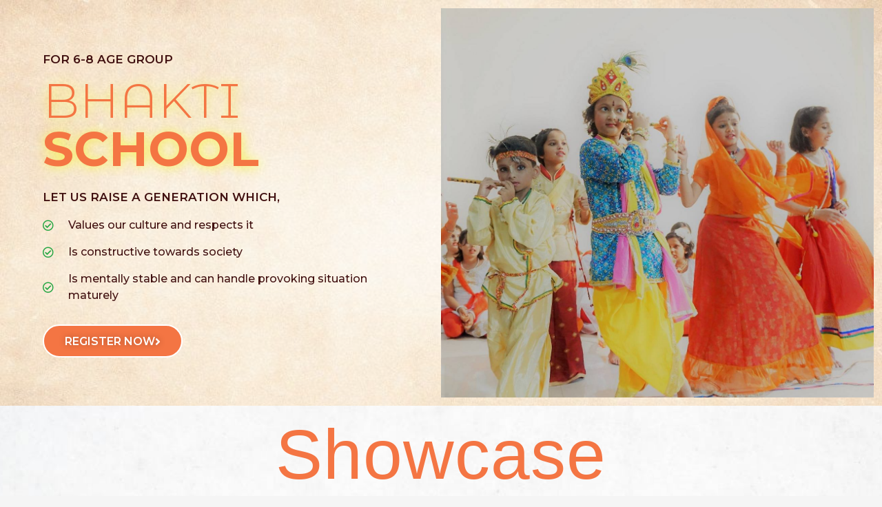

--- FILE ---
content_type: text/html; charset=UTF-8
request_url: https://evolvepune.com/serve/bhakti-school-6-8-age-group/
body_size: 72226
content:

<!DOCTYPE html>
<html lang="en-US" class="no-js">
<head>
	<meta charset="UTF-8">
	<meta name="viewport" content="width=device-width, initial-scale=1">
	<link rel="profile" href="http://gmpg.org/xfn/11">
	<!-- script to print the admin localized variables --><script type="text/javascript">var cartflows_checkout_optimized_fields = {"billing_first_name_field":{"is_optimized":false,"field_label":"<div class=\"dashicons dashicons-arrow-right\"><\/div> Add Parents First name"},"billing_last_name_field":{"is_optimized":false,"field_label":"<div class=\"dashicons dashicons-arrow-right\"><\/div> Add Parents Last name"},"billing_email_field":{"is_optimized":false,"field_label":"<div class=\"dashicons dashicons-arrow-right\"><\/div> Add Parent Email address"},"billing_company_field":{"is_optimized":false,"field_label":"<div class=\"dashicons dashicons-arrow-right\"><\/div> Add Company name"},"billing_country_field":{"is_optimized":false,"field_label":"<div class=\"dashicons dashicons-arrow-right\"><\/div> Add Country"},"billing_address_1_field":{"is_optimized":false,"field_label":"<div class=\"dashicons dashicons-arrow-right\"><\/div> Add Home Address"},"billing_address_2_field":{"is_optimized":false,"field_label":"<div class=\"dashicons dashicons-arrow-right\"><\/div> Add Area"},"billing_city_field":{"is_optimized":false,"field_label":"<div class=\"dashicons dashicons-arrow-right\"><\/div> Add Town \/ City"},"billing_state_field":{"is_optimized":false,"field_label":"<div class=\"dashicons dashicons-arrow-right\"><\/div> Add State \/ County"},"billing_postcode_field":{"is_optimized":false,"field_label":"<div class=\"dashicons dashicons-arrow-right\"><\/div> Add Postcode \/ ZIP"},"billing_phone_field":{"is_optimized":false,"field_label":"<div class=\"dashicons dashicons-arrow-right\"><\/div> Add Phone"},"billing_childs_name_field":{"is_optimized":false,"field_label":"<div class=\"dashicons dashicons-arrow-right\"><\/div> Add Child's Name"},"billing_childs_gender_field":{"is_optimized":false,"field_label":"<div class=\"dashicons dashicons-arrow-right\"><\/div> Add Child's Gender"},"billing_age_field":{"is_optimized":false,"field_label":"<div class=\"dashicons dashicons-arrow-right\"><\/div> Add Age"},"billing_day_of_birth_field":{"is_optimized":false,"field_label":"<div class=\"dashicons dashicons-arrow-right\"><\/div> Add Day of Birth"},"billing_month_of_birth_field":{"is_optimized":false,"field_label":"<div class=\"dashicons dashicons-arrow-right\"><\/div> Add Month of Birth"},"billing_year_of_birth_field":{"is_optimized":false,"field_label":"<div class=\"dashicons dashicons-arrow-right\"><\/div> Add Year of Birth"},"billing_select_venue_of_bhakti_school_field":{"is_optimized":false,"field_label":"<div class=\"dashicons dashicons-arrow-right\"><\/div> Add Select venue of Bhakti School"},"billing_iwe_acknowledge__understand_that_iskcon_bhakti_school_runs_from_630_pm_to_830_pm_on_sundays_and_cant_be_held_responsible_for_my_wards_whereabout_outside_the_program_timings_field":{"is_optimized":false,"field_label":"<div class=\"dashicons dashicons-arrow-right\"><\/div> Add I\/We acknowledge &amp; understand that Bhakti School runs from 6:30 pm to 8 pm and Evolve Pune team can't be held responsible for my ward's whereabout outside the program timings"},"billing_iwe_allow_my_ward_to_attend_bhakti_school_and_i_agree_to_take_responsibility_of_hisher_pick_up__drop_field":{"is_optimized":false,"field_label":"<div class=\"dashicons dashicons-arrow-right\"><\/div> Add I\/We allow my ward to attend Bhakti School and I agree to take responsibility of his\/her pick up &amp; drop"},"shipping_first_name_field":{"is_optimized":false,"field_label":"<div class=\"dashicons dashicons-arrow-right\"><\/div> Add First name"},"shipping_last_name_field":{"is_optimized":false,"field_label":"<div class=\"dashicons dashicons-arrow-right\"><\/div> Add Last name"},"shipping_company_field":{"is_optimized":false,"field_label":"<div class=\"dashicons dashicons-arrow-right\"><\/div> Add Company name"},"shipping_country_field":{"is_optimized":false,"field_label":"<div class=\"dashicons dashicons-arrow-right\"><\/div> Add Country"},"shipping_address_1_field":{"is_optimized":false,"field_label":"<div class=\"dashicons dashicons-arrow-right\"><\/div> Add Street address"},"shipping_address_2_field":{"is_optimized":false,"field_label":"<div class=\"dashicons dashicons-arrow-right\"><\/div> Add Apartment, suite, unit etc."},"shipping_city_field":{"is_optimized":false,"field_label":"<div class=\"dashicons dashicons-arrow-right\"><\/div> Add Town \/ City"},"shipping_state_field":{"is_optimized":false,"field_label":"<div class=\"dashicons dashicons-arrow-right\"><\/div> Add State \/ County"},"shipping_postcode_field":{"is_optimized":false,"field_label":"<div class=\"dashicons dashicons-arrow-right\"><\/div> Add Postcode \/ ZIP"},"wcf_custom_coupon_field":{"is_optimized":false,"field_label":"<div class=\"dashicons dashicons-arrow-right\"><\/div> Have a coupon?"},"order_comments_field":{"is_optimized":false,"field_label":"<div class=\"dashicons dashicons-arrow-right\"><\/div> Add Order Notes"}};</script><!-- script to print the admin localized variables --><script type="text/javascript">var cartflows = {"ajax_url":"\/wp-admin\/admin-ajax.php?wcf_checkout_id=44532","is_pb_preview":false,"current_theme":"Hello Elementor","current_flow":"44530","current_step":44532,"control_step":44532,"next_step":"","page_template":"cartflows-default","is_checkout_page":true,"fb_setting":{"facebook_pixel_id":"538013846744517","facebook_pixel_view_content":"enable","facebook_pixel_add_to_cart":"enable","facebook_pixel_initiate_checkout":"enable","facebook_pixel_add_payment_info":"enable","facebook_pixel_purchase_complete":"enable","facebook_pixel_optin_lead":"enable","facebook_pixel_tracking":"enable","facebook_pixel_tracking_for_site":"enable"},"ga_setting":{"enable_google_analytics":"enable","enable_google_analytics_for_site":"disable","google_analytics_id":"G-YTG2RGXTBG","enable_begin_checkout":"enable","enable_add_to_cart":"disable","enable_optin_lead":"disable","enable_add_payment_info":"enable","enable_purchase_event":"enable"},"active_checkout_cookie":"wcf_active_checkout","is_optin":false,"fb_add_payment_info_data":"{\"content_ids\":[\"10164\"],\"content_type\":\"product\",\"plugin\":\"CartFlows-Checkout\",\"value\":\"1500\",\"content_name\":\"Bhakti School 6-8 Age Group\",\"content_category\":\"Bhakti School\",\"contents\":\"[{\\\"id\\\":10164,\\\"name\\\":\\\"Bhakti School 6-8 Age Group\\\",\\\"price\\\":\\\"1500\\\",\\\"quantity\\\":1}]\",\"currency\":\"INR\",\"user_roles\":\"\",\"num_items\":1,\"domain\":\"https:\\\/\\\/evolvepune.com\",\"language\":\"en-US\",\"userAgent\":\"Mozilla\\\/5.0 (Macintosh; Intel Mac OS X 10_15_7) AppleWebKit\\\/537.36 (KHTML, like Gecko) Chrome\\\/131.0.0.0 Safari\\\/537.36; ClaudeBot\\\/1.0; +claudebot@anthropic.com)\"}","add_payment_info_data":"{\"send_to\":\"G-YTG2RGXTBG\",\"event_category\":\"Enhanced-Ecommerce\",\"currency\":\"INR\",\"coupon\":[],\"value\":\"1500\",\"items\":[{\"id\":10164,\"name\":\"Bhakti School 6-8 Age Group\",\"sku\":\"\",\"category\":\"Bhakti School\",\"price\":\"1500\",\"quantity\":1}],\"non_interaction\":true}","wcf_validate_coupon_nonce":"1fe0ab60c1","wcf_validate_remove_coupon_nonce":"a7c0d98bc7","wcf_validate_remove_cart_product_nonce":"5c6e78af68","check_email_exist_nonce":"482c66a278","woocommerce_login_nonce":"574204aab1","allow_persistence":"yes","is_logged_in":false,"email_validation_msgs":{"error_msg":"Entered email address is not a valid email.","success_msg":"This email is already registered. Please enter the password to continue."},"field_validation_msgs":{"number_field":"Value must be between "},"order_review_toggle_texts":{"toggle_show_text":"Show Order Summary","toggle_hide_text":"Hide Order Summary"},"field_validation":{"is_enabled":"yes","error_msg":"is required"}};</script><meta name='robots' content='index, follow, max-image-preview:large, max-snippet:-1, max-video-preview:-1' />

	<!-- This site is optimized with the Yoast SEO plugin v24.0 - https://yoast.com/wordpress/plugins/seo/ -->
	<title>Bhakti School : 6-8 Age Group - Evolve Pune</title>
	<link rel="canonical" href="https://evolvepune.com/serve/bhakti-school-6-8-age-group/" />
	<meta property="og:locale" content="en_US" />
	<meta property="og:type" content="article" />
	<meta property="og:title" content="Bhakti School : 6-8 Age Group - Evolve Pune" />
	<meta property="og:description" content="For 6-8 Age Group Bhakti School LET US RAISE A GENERATION WHICH, Values our culture and respects it Is constructive towards society Is mentally stable and can handle provoking situation maturely Register Now Showcase Check Out Our Videos https://youtu.be/vGj32pkabQwhttps://youtu.be/yB8JaQDjyxshttps://youtu.be/Q1BBJW_tVpohttps://youtu.be/qLQFkRk-e7U Register Here Show Order Summary &#8377;1,000 Product Subtotal Bhakti School 6-9 Age Group&nbsp; &times;&nbsp;1 &#8377;1,000 Subtotal [&hellip;]" />
	<meta property="og:url" content="https://evolvepune.com/serve/bhakti-school-6-8-age-group/" />
	<meta property="og:site_name" content="Evolve Pune" />
	<meta property="article:publisher" content="https://www.facebook.com/evolvepune/" />
	<meta property="article:modified_time" content="2024-02-05T15:58:00+00:00" />
	<meta name="twitter:card" content="summary_large_image" />
	<meta name="twitter:label1" content="Est. reading time" />
	<meta name="twitter:data1" content="15 minutes" />
	<script type="application/ld+json" class="yoast-schema-graph">{"@context":"https://schema.org","@graph":[{"@type":"WebPage","@id":"https://evolvepune.com/serve/bhakti-school-6-8-age-group/","url":"https://evolvepune.com/serve/bhakti-school-6-8-age-group/","name":"Bhakti School : 6-8 Age Group - Evolve Pune","isPartOf":{"@id":"https://evolvepune.com/#website"},"primaryImageOfPage":{"@id":"https://evolvepune.com/serve/bhakti-school-6-8-age-group/#primaryimage"},"image":{"@id":"https://evolvepune.com/serve/bhakti-school-6-8-age-group/#primaryimage"},"thumbnailUrl":"","datePublished":"2022-04-19T07:01:16+00:00","dateModified":"2024-02-05T15:58:00+00:00","breadcrumb":{"@id":"https://evolvepune.com/serve/bhakti-school-6-8-age-group/#breadcrumb"},"inLanguage":"en-US","potentialAction":[{"@type":"ReadAction","target":["https://evolvepune.com/serve/bhakti-school-6-8-age-group/"]}]},{"@type":"ImageObject","inLanguage":"en-US","@id":"https://evolvepune.com/serve/bhakti-school-6-8-age-group/#primaryimage","url":"","contentUrl":""},{"@type":"BreadcrumbList","@id":"https://evolvepune.com/serve/bhakti-school-6-8-age-group/#breadcrumb","itemListElement":[{"@type":"ListItem","position":1,"name":"Home","item":"https://evolvepune.com/"},{"@type":"ListItem","position":2,"name":"Bhakti School : 6-8 Age Group"}]},{"@type":"WebSite","@id":"https://evolvepune.com/#website","url":"https://evolvepune.com/","name":"Evolve Pune","description":"Sublime Living and High Thinking","publisher":{"@id":"https://evolvepune.com/#organization"},"potentialAction":[{"@type":"SearchAction","target":{"@type":"EntryPoint","urlTemplate":"https://evolvepune.com/?s={search_term_string}"},"query-input":{"@type":"PropertyValueSpecification","valueRequired":true,"valueName":"search_term_string"}}],"inLanguage":"en-US"},{"@type":"Organization","@id":"https://evolvepune.com/#organization","name":"ISKCON","alternateName":"ISKCON Pune","url":"https://evolvepune.com/","logo":{"@type":"ImageObject","inLanguage":"en-US","@id":"https://evolvepune.com/#/schema/logo/image/","url":"https://evolvepune.com/wp-content/uploads/EVOLVE-PUNE-242-×-55-px-1-1-1.png","contentUrl":"https://evolvepune.com/wp-content/uploads/EVOLVE-PUNE-242-×-55-px-1-1-1.png","width":280,"height":80,"caption":"ISKCON"},"image":{"@id":"https://evolvepune.com/#/schema/logo/image/"},"sameAs":["https://www.facebook.com/evolvepune/","https://www.instagram.com/evolve.pune/"]}]}</script>
	<!-- / Yoast SEO plugin. -->


<link rel="alternate" type="application/rss+xml" title="Evolve Pune &raquo; Feed" href="https://evolvepune.com/feed/" />
<link rel="alternate" type="application/rss+xml" title="Evolve Pune &raquo; Comments Feed" href="https://evolvepune.com/comments/feed/" />
<script>
window._wpemojiSettings = {"baseUrl":"https:\/\/s.w.org\/images\/core\/emoji\/15.0.3\/72x72\/","ext":".png","svgUrl":"https:\/\/s.w.org\/images\/core\/emoji\/15.0.3\/svg\/","svgExt":".svg","source":{"concatemoji":"https:\/\/evolvepune.com\/wp-includes\/js\/wp-emoji-release.min.js?ver=6.5.7"}};
/*! This file is auto-generated */
!function(i,n){var o,s,e;function c(e){try{var t={supportTests:e,timestamp:(new Date).valueOf()};sessionStorage.setItem(o,JSON.stringify(t))}catch(e){}}function p(e,t,n){e.clearRect(0,0,e.canvas.width,e.canvas.height),e.fillText(t,0,0);var t=new Uint32Array(e.getImageData(0,0,e.canvas.width,e.canvas.height).data),r=(e.clearRect(0,0,e.canvas.width,e.canvas.height),e.fillText(n,0,0),new Uint32Array(e.getImageData(0,0,e.canvas.width,e.canvas.height).data));return t.every(function(e,t){return e===r[t]})}function u(e,t,n){switch(t){case"flag":return n(e,"\ud83c\udff3\ufe0f\u200d\u26a7\ufe0f","\ud83c\udff3\ufe0f\u200b\u26a7\ufe0f")?!1:!n(e,"\ud83c\uddfa\ud83c\uddf3","\ud83c\uddfa\u200b\ud83c\uddf3")&&!n(e,"\ud83c\udff4\udb40\udc67\udb40\udc62\udb40\udc65\udb40\udc6e\udb40\udc67\udb40\udc7f","\ud83c\udff4\u200b\udb40\udc67\u200b\udb40\udc62\u200b\udb40\udc65\u200b\udb40\udc6e\u200b\udb40\udc67\u200b\udb40\udc7f");case"emoji":return!n(e,"\ud83d\udc26\u200d\u2b1b","\ud83d\udc26\u200b\u2b1b")}return!1}function f(e,t,n){var r="undefined"!=typeof WorkerGlobalScope&&self instanceof WorkerGlobalScope?new OffscreenCanvas(300,150):i.createElement("canvas"),a=r.getContext("2d",{willReadFrequently:!0}),o=(a.textBaseline="top",a.font="600 32px Arial",{});return e.forEach(function(e){o[e]=t(a,e,n)}),o}function t(e){var t=i.createElement("script");t.src=e,t.defer=!0,i.head.appendChild(t)}"undefined"!=typeof Promise&&(o="wpEmojiSettingsSupports",s=["flag","emoji"],n.supports={everything:!0,everythingExceptFlag:!0},e=new Promise(function(e){i.addEventListener("DOMContentLoaded",e,{once:!0})}),new Promise(function(t){var n=function(){try{var e=JSON.parse(sessionStorage.getItem(o));if("object"==typeof e&&"number"==typeof e.timestamp&&(new Date).valueOf()<e.timestamp+604800&&"object"==typeof e.supportTests)return e.supportTests}catch(e){}return null}();if(!n){if("undefined"!=typeof Worker&&"undefined"!=typeof OffscreenCanvas&&"undefined"!=typeof URL&&URL.createObjectURL&&"undefined"!=typeof Blob)try{var e="postMessage("+f.toString()+"("+[JSON.stringify(s),u.toString(),p.toString()].join(",")+"));",r=new Blob([e],{type:"text/javascript"}),a=new Worker(URL.createObjectURL(r),{name:"wpTestEmojiSupports"});return void(a.onmessage=function(e){c(n=e.data),a.terminate(),t(n)})}catch(e){}c(n=f(s,u,p))}t(n)}).then(function(e){for(var t in e)n.supports[t]=e[t],n.supports.everything=n.supports.everything&&n.supports[t],"flag"!==t&&(n.supports.everythingExceptFlag=n.supports.everythingExceptFlag&&n.supports[t]);n.supports.everythingExceptFlag=n.supports.everythingExceptFlag&&!n.supports.flag,n.DOMReady=!1,n.readyCallback=function(){n.DOMReady=!0}}).then(function(){return e}).then(function(){var e;n.supports.everything||(n.readyCallback(),(e=n.source||{}).concatemoji?t(e.concatemoji):e.wpemoji&&e.twemoji&&(t(e.twemoji),t(e.wpemoji)))}))}((window,document),window._wpemojiSettings);
</script>

<link rel='stylesheet' id='mycred-woo-frontend-css-css' href='https://evolvepune.com/wp-content/plugins/mycred/addons/gateway/carts/block-compatibility/build/mycred-woo-block-style.css?ver=1.4' media='all' />
<style id='wp-emoji-styles-inline-css'>

	img.wp-smiley, img.emoji {
		display: inline !important;
		border: none !important;
		box-shadow: none !important;
		height: 1em !important;
		width: 1em !important;
		margin: 0 0.07em !important;
		vertical-align: -0.1em !important;
		background: none !important;
		padding: 0 !important;
	}
</style>
<link rel='stylesheet' id='CF_block-cartflows-style-css-css' href='https://evolvepune.com/wp-content/plugins/cartflows/modules/gutenberg/build/style-blocks.css?ver=2.0.8' media='all' />
<style id='global-styles-inline-css'>
body{--wp--preset--color--black: #000000;--wp--preset--color--cyan-bluish-gray: #abb8c3;--wp--preset--color--white: #ffffff;--wp--preset--color--pale-pink: #f78da7;--wp--preset--color--vivid-red: #cf2e2e;--wp--preset--color--luminous-vivid-orange: #ff6900;--wp--preset--color--luminous-vivid-amber: #fcb900;--wp--preset--color--light-green-cyan: #7bdcb5;--wp--preset--color--vivid-green-cyan: #00d084;--wp--preset--color--pale-cyan-blue: #8ed1fc;--wp--preset--color--vivid-cyan-blue: #0693e3;--wp--preset--color--vivid-purple: #9b51e0;--wp--preset--gradient--vivid-cyan-blue-to-vivid-purple: linear-gradient(135deg,rgba(6,147,227,1) 0%,rgb(155,81,224) 100%);--wp--preset--gradient--light-green-cyan-to-vivid-green-cyan: linear-gradient(135deg,rgb(122,220,180) 0%,rgb(0,208,130) 100%);--wp--preset--gradient--luminous-vivid-amber-to-luminous-vivid-orange: linear-gradient(135deg,rgba(252,185,0,1) 0%,rgba(255,105,0,1) 100%);--wp--preset--gradient--luminous-vivid-orange-to-vivid-red: linear-gradient(135deg,rgba(255,105,0,1) 0%,rgb(207,46,46) 100%);--wp--preset--gradient--very-light-gray-to-cyan-bluish-gray: linear-gradient(135deg,rgb(238,238,238) 0%,rgb(169,184,195) 100%);--wp--preset--gradient--cool-to-warm-spectrum: linear-gradient(135deg,rgb(74,234,220) 0%,rgb(151,120,209) 20%,rgb(207,42,186) 40%,rgb(238,44,130) 60%,rgb(251,105,98) 80%,rgb(254,248,76) 100%);--wp--preset--gradient--blush-light-purple: linear-gradient(135deg,rgb(255,206,236) 0%,rgb(152,150,240) 100%);--wp--preset--gradient--blush-bordeaux: linear-gradient(135deg,rgb(254,205,165) 0%,rgb(254,45,45) 50%,rgb(107,0,62) 100%);--wp--preset--gradient--luminous-dusk: linear-gradient(135deg,rgb(255,203,112) 0%,rgb(199,81,192) 50%,rgb(65,88,208) 100%);--wp--preset--gradient--pale-ocean: linear-gradient(135deg,rgb(255,245,203) 0%,rgb(182,227,212) 50%,rgb(51,167,181) 100%);--wp--preset--gradient--electric-grass: linear-gradient(135deg,rgb(202,248,128) 0%,rgb(113,206,126) 100%);--wp--preset--gradient--midnight: linear-gradient(135deg,rgb(2,3,129) 0%,rgb(40,116,252) 100%);--wp--preset--font-size--small: 13px;--wp--preset--font-size--medium: 20px;--wp--preset--font-size--large: 36px;--wp--preset--font-size--x-large: 42px;--wp--preset--font-family--inter: "Inter", sans-serif;--wp--preset--font-family--cardo: Cardo;--wp--preset--spacing--20: 0.44rem;--wp--preset--spacing--30: 0.67rem;--wp--preset--spacing--40: 1rem;--wp--preset--spacing--50: 1.5rem;--wp--preset--spacing--60: 2.25rem;--wp--preset--spacing--70: 3.38rem;--wp--preset--spacing--80: 5.06rem;--wp--preset--shadow--natural: 6px 6px 9px rgba(0, 0, 0, 0.2);--wp--preset--shadow--deep: 12px 12px 50px rgba(0, 0, 0, 0.4);--wp--preset--shadow--sharp: 6px 6px 0px rgba(0, 0, 0, 0.2);--wp--preset--shadow--outlined: 6px 6px 0px -3px rgba(255, 255, 255, 1), 6px 6px rgba(0, 0, 0, 1);--wp--preset--shadow--crisp: 6px 6px 0px rgba(0, 0, 0, 1);}body { margin: 0;--wp--style--global--content-size: 800px;--wp--style--global--wide-size: 1200px; }.wp-site-blocks > .alignleft { float: left; margin-right: 2em; }.wp-site-blocks > .alignright { float: right; margin-left: 2em; }.wp-site-blocks > .aligncenter { justify-content: center; margin-left: auto; margin-right: auto; }:where(.wp-site-blocks) > * { margin-block-start: 24px; margin-block-end: 0; }:where(.wp-site-blocks) > :first-child:first-child { margin-block-start: 0; }:where(.wp-site-blocks) > :last-child:last-child { margin-block-end: 0; }body { --wp--style--block-gap: 24px; }:where(body .is-layout-flow)  > :first-child:first-child{margin-block-start: 0;}:where(body .is-layout-flow)  > :last-child:last-child{margin-block-end: 0;}:where(body .is-layout-flow)  > *{margin-block-start: 24px;margin-block-end: 0;}:where(body .is-layout-constrained)  > :first-child:first-child{margin-block-start: 0;}:where(body .is-layout-constrained)  > :last-child:last-child{margin-block-end: 0;}:where(body .is-layout-constrained)  > *{margin-block-start: 24px;margin-block-end: 0;}:where(body .is-layout-flex) {gap: 24px;}:where(body .is-layout-grid) {gap: 24px;}body .is-layout-flow > .alignleft{float: left;margin-inline-start: 0;margin-inline-end: 2em;}body .is-layout-flow > .alignright{float: right;margin-inline-start: 2em;margin-inline-end: 0;}body .is-layout-flow > .aligncenter{margin-left: auto !important;margin-right: auto !important;}body .is-layout-constrained > .alignleft{float: left;margin-inline-start: 0;margin-inline-end: 2em;}body .is-layout-constrained > .alignright{float: right;margin-inline-start: 2em;margin-inline-end: 0;}body .is-layout-constrained > .aligncenter{margin-left: auto !important;margin-right: auto !important;}body .is-layout-constrained > :where(:not(.alignleft):not(.alignright):not(.alignfull)){max-width: var(--wp--style--global--content-size);margin-left: auto !important;margin-right: auto !important;}body .is-layout-constrained > .alignwide{max-width: var(--wp--style--global--wide-size);}body .is-layout-flex{display: flex;}body .is-layout-flex{flex-wrap: wrap;align-items: center;}body .is-layout-flex > *{margin: 0;}body .is-layout-grid{display: grid;}body .is-layout-grid > *{margin: 0;}body{padding-top: 0px;padding-right: 0px;padding-bottom: 0px;padding-left: 0px;}a:where(:not(.wp-element-button)){text-decoration: underline;}.wp-element-button, .wp-block-button__link{background-color: #32373c;border-width: 0;color: #fff;font-family: inherit;font-size: inherit;line-height: inherit;padding: calc(0.667em + 2px) calc(1.333em + 2px);text-decoration: none;}.has-black-color{color: var(--wp--preset--color--black) !important;}.has-cyan-bluish-gray-color{color: var(--wp--preset--color--cyan-bluish-gray) !important;}.has-white-color{color: var(--wp--preset--color--white) !important;}.has-pale-pink-color{color: var(--wp--preset--color--pale-pink) !important;}.has-vivid-red-color{color: var(--wp--preset--color--vivid-red) !important;}.has-luminous-vivid-orange-color{color: var(--wp--preset--color--luminous-vivid-orange) !important;}.has-luminous-vivid-amber-color{color: var(--wp--preset--color--luminous-vivid-amber) !important;}.has-light-green-cyan-color{color: var(--wp--preset--color--light-green-cyan) !important;}.has-vivid-green-cyan-color{color: var(--wp--preset--color--vivid-green-cyan) !important;}.has-pale-cyan-blue-color{color: var(--wp--preset--color--pale-cyan-blue) !important;}.has-vivid-cyan-blue-color{color: var(--wp--preset--color--vivid-cyan-blue) !important;}.has-vivid-purple-color{color: var(--wp--preset--color--vivid-purple) !important;}.has-black-background-color{background-color: var(--wp--preset--color--black) !important;}.has-cyan-bluish-gray-background-color{background-color: var(--wp--preset--color--cyan-bluish-gray) !important;}.has-white-background-color{background-color: var(--wp--preset--color--white) !important;}.has-pale-pink-background-color{background-color: var(--wp--preset--color--pale-pink) !important;}.has-vivid-red-background-color{background-color: var(--wp--preset--color--vivid-red) !important;}.has-luminous-vivid-orange-background-color{background-color: var(--wp--preset--color--luminous-vivid-orange) !important;}.has-luminous-vivid-amber-background-color{background-color: var(--wp--preset--color--luminous-vivid-amber) !important;}.has-light-green-cyan-background-color{background-color: var(--wp--preset--color--light-green-cyan) !important;}.has-vivid-green-cyan-background-color{background-color: var(--wp--preset--color--vivid-green-cyan) !important;}.has-pale-cyan-blue-background-color{background-color: var(--wp--preset--color--pale-cyan-blue) !important;}.has-vivid-cyan-blue-background-color{background-color: var(--wp--preset--color--vivid-cyan-blue) !important;}.has-vivid-purple-background-color{background-color: var(--wp--preset--color--vivid-purple) !important;}.has-black-border-color{border-color: var(--wp--preset--color--black) !important;}.has-cyan-bluish-gray-border-color{border-color: var(--wp--preset--color--cyan-bluish-gray) !important;}.has-white-border-color{border-color: var(--wp--preset--color--white) !important;}.has-pale-pink-border-color{border-color: var(--wp--preset--color--pale-pink) !important;}.has-vivid-red-border-color{border-color: var(--wp--preset--color--vivid-red) !important;}.has-luminous-vivid-orange-border-color{border-color: var(--wp--preset--color--luminous-vivid-orange) !important;}.has-luminous-vivid-amber-border-color{border-color: var(--wp--preset--color--luminous-vivid-amber) !important;}.has-light-green-cyan-border-color{border-color: var(--wp--preset--color--light-green-cyan) !important;}.has-vivid-green-cyan-border-color{border-color: var(--wp--preset--color--vivid-green-cyan) !important;}.has-pale-cyan-blue-border-color{border-color: var(--wp--preset--color--pale-cyan-blue) !important;}.has-vivid-cyan-blue-border-color{border-color: var(--wp--preset--color--vivid-cyan-blue) !important;}.has-vivid-purple-border-color{border-color: var(--wp--preset--color--vivid-purple) !important;}.has-vivid-cyan-blue-to-vivid-purple-gradient-background{background: var(--wp--preset--gradient--vivid-cyan-blue-to-vivid-purple) !important;}.has-light-green-cyan-to-vivid-green-cyan-gradient-background{background: var(--wp--preset--gradient--light-green-cyan-to-vivid-green-cyan) !important;}.has-luminous-vivid-amber-to-luminous-vivid-orange-gradient-background{background: var(--wp--preset--gradient--luminous-vivid-amber-to-luminous-vivid-orange) !important;}.has-luminous-vivid-orange-to-vivid-red-gradient-background{background: var(--wp--preset--gradient--luminous-vivid-orange-to-vivid-red) !important;}.has-very-light-gray-to-cyan-bluish-gray-gradient-background{background: var(--wp--preset--gradient--very-light-gray-to-cyan-bluish-gray) !important;}.has-cool-to-warm-spectrum-gradient-background{background: var(--wp--preset--gradient--cool-to-warm-spectrum) !important;}.has-blush-light-purple-gradient-background{background: var(--wp--preset--gradient--blush-light-purple) !important;}.has-blush-bordeaux-gradient-background{background: var(--wp--preset--gradient--blush-bordeaux) !important;}.has-luminous-dusk-gradient-background{background: var(--wp--preset--gradient--luminous-dusk) !important;}.has-pale-ocean-gradient-background{background: var(--wp--preset--gradient--pale-ocean) !important;}.has-electric-grass-gradient-background{background: var(--wp--preset--gradient--electric-grass) !important;}.has-midnight-gradient-background{background: var(--wp--preset--gradient--midnight) !important;}.has-small-font-size{font-size: var(--wp--preset--font-size--small) !important;}.has-medium-font-size{font-size: var(--wp--preset--font-size--medium) !important;}.has-large-font-size{font-size: var(--wp--preset--font-size--large) !important;}.has-x-large-font-size{font-size: var(--wp--preset--font-size--x-large) !important;}.has-inter-font-family{font-family: var(--wp--preset--font-family--inter) !important;}.has-cardo-font-family{font-family: var(--wp--preset--font-family--cardo) !important;}
.wp-block-navigation a:where(:not(.wp-element-button)){color: inherit;}
.wp-block-pullquote{font-size: 1.5em;line-height: 1.6;}
</style>
<link rel='stylesheet' id='select2-css' href='https://evolvepune.com/wp-content/plugins/woocommerce/assets/css/select2.css?ver=9.4.3' media='all' />
<link rel='stylesheet' id='woocommerce-layout-css' href='https://evolvepune.com/wp-content/plugins/woocommerce/assets/css/woocommerce-layout.css?ver=9.4.3' media='all' />
<link rel='stylesheet' id='woocommerce-smallscreen-css' href='https://evolvepune.com/wp-content/plugins/woocommerce/assets/css/woocommerce-smallscreen.css?ver=9.4.3' media='only screen and (max-width: 768px)' />
<link rel='stylesheet' id='woocommerce-general-css' href='https://evolvepune.com/wp-content/plugins/woocommerce/assets/css/woocommerce.css?ver=9.4.3' media='all' />
<style id='woocommerce-inline-inline-css'>
.woocommerce form .form-row .required { visibility: visible; }
</style>
<link rel='stylesheet' id='elementor-icons-css' href='https://evolvepune.com/wp-content/plugins/elementor/assets/lib/eicons/css/elementor-icons.min.css?ver=5.30.0' media='all' />
<link rel='stylesheet' id='elementor-frontend-css' href='https://evolvepune.com/wp-content/plugins/elementor/assets/css/frontend.min.css?ver=3.23.4' media='all' />
<link rel='stylesheet' id='swiper-css' href='https://evolvepune.com/wp-content/plugins/elementor/assets/lib/swiper/v8/css/swiper.min.css?ver=8.4.5' media='all' />
<link rel='stylesheet' id='elementor-post-505-css' href='https://evolvepune.com/wp-content/uploads/elementor/css/post-505.css?ver=1759425890' media='all' />
<link rel='stylesheet' id='elementor-pro-css' href='https://evolvepune.com/wp-content/plugins/elementor-pro/assets/css/frontend.min.css?ver=3.23.0' media='all' />
<link rel='stylesheet' id='font-awesome-5-all-css' href='https://evolvepune.com/wp-content/plugins/elementor/assets/lib/font-awesome/css/all.min.css?ver=3.23.4' media='all' />
<link rel='stylesheet' id='font-awesome-4-shim-css' href='https://evolvepune.com/wp-content/plugins/elementor/assets/lib/font-awesome/css/v4-shims.min.css?ver=3.23.4' media='all' />
<link rel='stylesheet' id='elementor-post-44532-css' href='https://evolvepune.com/wp-content/uploads/elementor/css/post-44532.css?ver=1759457258' media='all' />
<link rel='stylesheet' id='elementor-post-84920-css' href='https://evolvepune.com/wp-content/uploads/elementor/css/post-84920.css?ver=1759425892' media='all' />
<link rel='stylesheet' id='cartflows-elementor-style-css' href='https://evolvepune.com/wp-content/plugins/cartflows/modules/elementor/widgets-css/frontend.css?ver=2.0.8' media='all' />
<link rel='stylesheet' id='elementor-post-44427-css' href='https://evolvepune.com/wp-content/uploads/elementor/css/post-44427.css?ver=1760199942' media='all' />
<link rel='stylesheet' id='mycred-front-css' href='https://evolvepune.com/wp-content/plugins/mycred/assets/css/mycred-front.css?ver=2.7.6.1' media='all' />
<link rel='stylesheet' id='mycred-social-share-icons-css' href='https://evolvepune.com/wp-content/plugins/mycred/assets/css/mycred-social-icons.css?ver=2.7.6.1' media='all' />
<link rel='stylesheet' id='mycred-social-share-style-css' href='https://evolvepune.com/wp-content/plugins/mycred/assets/css/mycred-social-share.css?ver=2.7.6.1' media='all' />
<link rel='stylesheet' id='tablepress-default-css' href='https://evolvepune.com/wp-content/tablepress-combined.min.css?ver=44' media='all' />
<link rel='stylesheet' id='wcf-normalize-frontend-global-css' href='https://evolvepune.com/wp-content/plugins/cartflows/assets/css/cartflows-normalize.css?ver=2.0.8' media='all' />
<link rel='stylesheet' id='wcf-frontend-global-css' href='https://evolvepune.com/wp-content/plugins/cartflows/assets/css/frontend.css?ver=2.0.8' media='all' />
<link rel='stylesheet' id='wcf-checkout-template-css' href='https://evolvepune.com/wp-content/plugins/cartflows/assets/css/checkout-template.css?ver=2.0.8' media='all' />
<style id='wcf-checkout-template-inline-css'>
.wcf-embed-checkout-form { }
	.wcf-embed-checkout-form .wcf-checkout-header-image img{
		width: px;
	}
	.wcf-embed-checkout-form .woocommerce #payment input[type=checkbox]:focus,
	.wcf-embed-checkout-form .woocommerce .woocommerce-shipping-fields [type='checkbox']:focus,
	.wcf-embed-checkout-form .woocommerce #payment input[type=radio]:checked:focus,
	.wcf-embed-checkout-form .woocommerce #payment input[type=radio]:not(:checked):focus{
		box-shadow: 0 0 2px rgba( ,,, .8);
	}
	
	.wcf-embed-checkout-form .woocommerce-checkout #payment div.payment_box{
		background-color: ;
		font-family: ;
	    font-weight: ;
	}

	.wcf-embed-checkout-form #add_payment_method #payment div.payment_box::before,
	.wcf-embed-checkout-form .woocommerce-cart #payment div.payment_box::before,
	.wcf-embed-checkout-form .woocommerce-checkout #payment div.payment_box::before
	{
	    border-bottom-color: ;
	    border-right-color: transparent;
	    border-left-color: transparent;
	    border-top-color: transparent;
	    position: absolute;
	}

	.wcf-embed-checkout-form .woocommerce #payment [type='radio']:checked + label,
	.wcf-embed-checkout-form .woocommerce #payment [type='radio']:not(:checked) + label{
		font-family: ;
	    font-weight: ;
	}

	.wcf-embed-checkout-form #order_review .wcf-custom-coupon-field input[type='text'],
	.wcf-embed-checkout-form .woocommerce form .form-row input.input-text,
	.wcf-embed-checkout-form .woocommerce form .form-row textarea,
	.wcf-embed-checkout-form .select2-container--default .select2-selection--single,
	.wcf-embed-checkout-form .woocommerce form .form-row select.select {
		border-color: ;
		padding-top: px;
		padding-bottom: px;
		padding-left: px;
		padding-right: px;
		min-height: ;
		font-family: ;
	    font-weight: ;
	}

	.wcf-embed-checkout-form .woocommerce .col2-set .col-1,
	.wcf-embed-checkout-form .woocommerce .col2-set .col-2,
	.wcf-embed-checkout-form .woocommerce-checkout .shop_table,
	.wcf-embed-checkout-form .woocommerce-checkout #order_review_heading,
	.wcf-embed-checkout-form .woocommerce-checkout #payment,
	.wcf-embed-checkout-form .woocommerce form.checkout_coupon
	{
		background-color: ;
		border-color: ;
		font-family: ;
	    font-weight: ;
	}

	
	.wcf-embed-checkout-form .woocommerce form p.form-row label {
		font-family: ;
	    font-weight: ;
	}
	.wcf-embed-checkout-form .woocommerce #payment button,
	.wcf-embed-checkout-form .woocommerce form.woocommerce-form-login .form-row button,
	.wcf-embed-checkout-form .woocommerce #order_review button.wcf-btn-small {
		padding-top: px;
		padding-bottom: px;
		padding-left: px;
		padding-right: px;
		border-color: ;
		min-height: ;
		font-family: ;
	    font-weight: ;
	}
	.wcf-embed-checkout-form .woocommerce-checkout form.woocommerce-form-login .button,
	.wcf-embed-checkout-form .woocommerce-checkout form.checkout_coupon .button{
		border: 1px  solid;
		min-height: ;
		font-family: ;
	    font-weight: ;
	}
	.wcf-embed-checkout-form .woocommerce-checkout form.login .button:hover,
	.wcf-embed-checkout-form .woocommerce-checkout form.checkout_coupon .button:hover,
	.wcf-embed-checkout-form .woocommerce #payment #place_order:hover,
	.wcf-embed-checkout-form .woocommerce #order_review button.wcf-btn-small:hover{
		border-color: ;
	}
	.wcf-embed-checkout-form.wcf-embed-checkout-form-modern-checkout .wcf-customer-info-main-wrapper h3,
	.wcf-embed-checkout-form .woocommerce h3,
	.wcf-embed-checkout-form .woocommerce h3 span,
	.wcf-embed-checkout-form .woocommerce-checkout #order_review_heading{
		font-family: ;
	    font-weight: ;
	}
	.wcf-embed-checkout-form{
	    font-family: ;
	}
		.wcf-embed-checkout-form.wcf-embed-checkout-form-modern-checkout .woocommerce-checkout table.shop_table {
			background-color:  !important;
		}
		.wcf-embed-checkout-form.wcf-embed-checkout-form-modern-checkout .woocommerce-checkout #payment div.payment_box{
			background-color:  !important;
		}
		img.emoji, img.wp-smiley {}
			.wcf-embed-checkout-form .woocommerce #payment #place_order:before{
				content: "\e902";
				font-family: "cartflows-icon" !important;
				margin-right: 10px;
				font-size: 16px;
				font-weight: 500;
				top: 0px;
    			position: relative;
				opacity: 1;
				display: block;
			}
</style>
<link rel='stylesheet' id='google-fonts-1-css' href='https://fonts.googleapis.com/css?family=Roboto%3A100%2C100italic%2C200%2C200italic%2C300%2C300italic%2C400%2C400italic%2C500%2C500italic%2C600%2C600italic%2C700%2C700italic%2C800%2C800italic%2C900%2C900italic%7CRoboto+Slab%3A100%2C100italic%2C200%2C200italic%2C300%2C300italic%2C400%2C400italic%2C500%2C500italic%2C600%2C600italic%2C700%2C700italic%2C800%2C800italic%2C900%2C900italic%7CMontserrat%3A100%2C100italic%2C200%2C200italic%2C300%2C300italic%2C400%2C400italic%2C500%2C500italic%2C600%2C600italic%2C700%2C700italic%2C800%2C800italic%2C900%2C900italic%7CMontserrat+Alternates%3A100%2C100italic%2C200%2C200italic%2C300%2C300italic%2C400%2C400italic%2C500%2C500italic%2C600%2C600italic%2C700%2C700italic%2C800%2C800italic%2C900%2C900italic%7CPoppins%3A100%2C100italic%2C200%2C200italic%2C300%2C300italic%2C400%2C400italic%2C500%2C500italic%2C600%2C600italic%2C700%2C700italic%2C800%2C800italic%2C900%2C900italic%7COutfit%3A100%2C100italic%2C200%2C200italic%2C300%2C300italic%2C400%2C400italic%2C500%2C500italic%2C600%2C600italic%2C700%2C700italic%2C800%2C800italic%2C900%2C900italic&#038;display=auto&#038;ver=6.5.7' media='all' />
<link rel='stylesheet' id='elementor-icons-shared-0-css' href='https://evolvepune.com/wp-content/plugins/elementor/assets/lib/font-awesome/css/fontawesome.min.css?ver=5.15.3' media='all' />
<link rel='stylesheet' id='elementor-icons-fa-regular-css' href='https://evolvepune.com/wp-content/plugins/elementor/assets/lib/font-awesome/css/regular.min.css?ver=5.15.3' media='all' />
<link rel='stylesheet' id='elementor-icons-fa-solid-css' href='https://evolvepune.com/wp-content/plugins/elementor/assets/lib/font-awesome/css/solid.min.css?ver=5.15.3' media='all' />
<link rel='stylesheet' id='elementor-icons-fa-brands-css' href='https://evolvepune.com/wp-content/plugins/elementor/assets/lib/font-awesome/css/brands.min.css?ver=5.15.3' media='all' />
<link rel="preconnect" href="https://fonts.gstatic.com/" crossorigin><script type="text/javascript">
            window._nslDOMReady = function (callback) {
                if ( document.readyState === "complete" || document.readyState === "interactive" ) {
                    callback();
                } else {
                    document.addEventListener( "DOMContentLoaded", callback );
                }
            };
            </script><script src="https://evolvepune.com/wp-includes/js/jquery/jquery.min.js?ver=3.7.1" id="jquery-core-js"></script>
<script src="https://evolvepune.com/wp-includes/js/jquery/jquery-migrate.min.js?ver=3.4.1" id="jquery-migrate-js"></script>
<script src="https://evolvepune.com/wp-content/plugins/woocommerce/assets/js/jquery-blockui/jquery.blockUI.min.js?ver=2.7.0-wc.9.4.3" id="jquery-blockui-js" defer data-wp-strategy="defer"></script>
<script id="wc-add-to-cart-js-extra">
var wc_add_to_cart_params = {"ajax_url":"\/wp-admin\/admin-ajax.php","wc_ajax_url":"\/serve\/bhakti-school-6-8-age-group\/?wc-ajax=%%endpoint%%&wcf_checkout_id=44532","i18n_view_cart":"View cart","cart_url":"https:\/\/evolvepune.com\/cart\/","is_cart":"","cart_redirect_after_add":"yes"};
</script>
<script src="https://evolvepune.com/wp-content/plugins/woocommerce/assets/js/frontend/add-to-cart.min.js?ver=9.4.3" id="wc-add-to-cart-js" defer data-wp-strategy="defer"></script>
<script src="https://evolvepune.com/wp-content/plugins/woocommerce/assets/js/selectWoo/selectWoo.full.min.js?ver=1.0.9-wc.9.4.3" id="selectWoo-js" defer data-wp-strategy="defer"></script>
<script id="zxcvbn-async-js-extra">
var _zxcvbnSettings = {"src":"https:\/\/evolvepune.com\/wp-includes\/js\/zxcvbn.min.js"};
</script>
<script src="https://evolvepune.com/wp-includes/js/zxcvbn-async.min.js?ver=1.0" id="zxcvbn-async-js"></script>
<script src="https://evolvepune.com/wp-includes/js/dist/vendor/wp-polyfill-inert.min.js?ver=3.1.2" id="wp-polyfill-inert-js"></script>
<script src="https://evolvepune.com/wp-includes/js/dist/vendor/regenerator-runtime.min.js?ver=0.14.0" id="regenerator-runtime-js"></script>
<script src="https://evolvepune.com/wp-includes/js/dist/vendor/wp-polyfill.min.js?ver=3.15.0" id="wp-polyfill-js"></script>
<script src="https://evolvepune.com/wp-includes/js/dist/hooks.min.js?ver=2810c76e705dd1a53b18" id="wp-hooks-js"></script>
<script src="https://evolvepune.com/wp-includes/js/dist/i18n.min.js?ver=5e580eb46a90c2b997e6" id="wp-i18n-js"></script>
<script id="wp-i18n-js-after">
wp.i18n.setLocaleData( { 'text direction\u0004ltr': [ 'ltr' ] } );
</script>
<script id="password-strength-meter-js-extra">
var pwsL10n = {"unknown":"Password strength unknown","short":"Very weak","bad":"Weak","good":"Medium","strong":"Strong","mismatch":"Mismatch"};
</script>
<script src="https://evolvepune.com/wp-admin/js/password-strength-meter.min.js?ver=6.5.7" id="password-strength-meter-js"></script>
<script id="wc-password-strength-meter-js-extra">
var wc_password_strength_meter_params = {"min_password_strength":"3","stop_checkout":"","i18n_password_error":"Please enter a stronger password.","i18n_password_hint":"Hint: The password should be at least twelve characters long. To make it stronger, use upper and lower case letters, numbers, and symbols like ! \" ? $ % ^ & )."};
</script>
<script src="https://evolvepune.com/wp-content/plugins/woocommerce/assets/js/frontend/password-strength-meter.min.js?ver=9.4.3" id="wc-password-strength-meter-js" defer data-wp-strategy="defer"></script>
<script src="https://evolvepune.com/wp-content/plugins/woocommerce/assets/js/js-cookie/js.cookie.min.js?ver=2.1.4-wc.9.4.3" id="js-cookie-js" defer data-wp-strategy="defer"></script>
<script id="woocommerce-js-extra">
var woocommerce_params = {"ajax_url":"\/wp-admin\/admin-ajax.php","wc_ajax_url":"\/serve\/bhakti-school-6-8-age-group\/?wc-ajax=%%endpoint%%&wcf_checkout_id=44532"};
</script>
<script src="https://evolvepune.com/wp-content/plugins/woocommerce/assets/js/frontend/woocommerce.min.js?ver=9.4.3" id="woocommerce-js" defer data-wp-strategy="defer"></script>
<script id="wc-country-select-js-extra">
var wc_country_select_params = {"countries":"{\"AF\":[],\"AL\":{\"AL-01\":\"Berat\",\"AL-09\":\"Dib\\u00ebr\",\"AL-02\":\"Durr\\u00ebs\",\"AL-03\":\"Elbasan\",\"AL-04\":\"Fier\",\"AL-05\":\"Gjirokast\\u00ebr\",\"AL-06\":\"Kor\\u00e7\\u00eb\",\"AL-07\":\"Kuk\\u00ebs\",\"AL-08\":\"Lezh\\u00eb\",\"AL-10\":\"Shkod\\u00ebr\",\"AL-11\":\"Tirana\",\"AL-12\":\"Vlor\\u00eb\"},\"AO\":{\"BGO\":\"Bengo\",\"BLU\":\"Benguela\",\"BIE\":\"Bi\\u00e9\",\"CAB\":\"Cabinda\",\"CNN\":\"Cunene\",\"HUA\":\"Huambo\",\"HUI\":\"Hu\\u00edla\",\"CCU\":\"Kuando Kubango\",\"CNO\":\"Kwanza-Norte\",\"CUS\":\"Kwanza-Sul\",\"LUA\":\"Luanda\",\"LNO\":\"Lunda-Norte\",\"LSU\":\"Lunda-Sul\",\"MAL\":\"Malanje\",\"MOX\":\"Moxico\",\"NAM\":\"Namibe\",\"UIG\":\"U\\u00edge\",\"ZAI\":\"Zaire\"},\"AR\":{\"C\":\"Ciudad Aut\\u00f3noma de Buenos Aires\",\"B\":\"Buenos Aires\",\"K\":\"Catamarca\",\"H\":\"Chaco\",\"U\":\"Chubut\",\"X\":\"C\\u00f3rdoba\",\"W\":\"Corrientes\",\"E\":\"Entre R\\u00edos\",\"P\":\"Formosa\",\"Y\":\"Jujuy\",\"L\":\"La Pampa\",\"F\":\"La Rioja\",\"M\":\"Mendoza\",\"N\":\"Misiones\",\"Q\":\"Neuqu\\u00e9n\",\"R\":\"R\\u00edo Negro\",\"A\":\"Salta\",\"J\":\"San Juan\",\"D\":\"San Luis\",\"Z\":\"Santa Cruz\",\"S\":\"Santa Fe\",\"G\":\"Santiago del Estero\",\"V\":\"Tierra del Fuego\",\"T\":\"Tucum\\u00e1n\"},\"AT\":[],\"AU\":{\"ACT\":\"Australian Capital Territory\",\"NSW\":\"New South Wales\",\"NT\":\"Northern Territory\",\"QLD\":\"Queensland\",\"SA\":\"South Australia\",\"TAS\":\"Tasmania\",\"VIC\":\"Victoria\",\"WA\":\"Western Australia\"},\"AX\":[],\"BD\":{\"BD-05\":\"Bagerhat\",\"BD-01\":\"Bandarban\",\"BD-02\":\"Barguna\",\"BD-06\":\"Barishal\",\"BD-07\":\"Bhola\",\"BD-03\":\"Bogura\",\"BD-04\":\"Brahmanbaria\",\"BD-09\":\"Chandpur\",\"BD-10\":\"Chattogram\",\"BD-12\":\"Chuadanga\",\"BD-11\":\"Cox's Bazar\",\"BD-08\":\"Cumilla\",\"BD-13\":\"Dhaka\",\"BD-14\":\"Dinajpur\",\"BD-15\":\"Faridpur \",\"BD-16\":\"Feni\",\"BD-19\":\"Gaibandha\",\"BD-18\":\"Gazipur\",\"BD-17\":\"Gopalganj\",\"BD-20\":\"Habiganj\",\"BD-21\":\"Jamalpur\",\"BD-22\":\"Jashore\",\"BD-25\":\"Jhalokati\",\"BD-23\":\"Jhenaidah\",\"BD-24\":\"Joypurhat\",\"BD-29\":\"Khagrachhari\",\"BD-27\":\"Khulna\",\"BD-26\":\"Kishoreganj\",\"BD-28\":\"Kurigram\",\"BD-30\":\"Kushtia\",\"BD-31\":\"Lakshmipur\",\"BD-32\":\"Lalmonirhat\",\"BD-36\":\"Madaripur\",\"BD-37\":\"Magura\",\"BD-33\":\"Manikganj \",\"BD-39\":\"Meherpur\",\"BD-38\":\"Moulvibazar\",\"BD-35\":\"Munshiganj\",\"BD-34\":\"Mymensingh\",\"BD-48\":\"Naogaon\",\"BD-43\":\"Narail\",\"BD-40\":\"Narayanganj\",\"BD-42\":\"Narsingdi\",\"BD-44\":\"Natore\",\"BD-45\":\"Nawabganj\",\"BD-41\":\"Netrakona\",\"BD-46\":\"Nilphamari\",\"BD-47\":\"Noakhali\",\"BD-49\":\"Pabna\",\"BD-52\":\"Panchagarh\",\"BD-51\":\"Patuakhali\",\"BD-50\":\"Pirojpur\",\"BD-53\":\"Rajbari\",\"BD-54\":\"Rajshahi\",\"BD-56\":\"Rangamati\",\"BD-55\":\"Rangpur\",\"BD-58\":\"Satkhira\",\"BD-62\":\"Shariatpur\",\"BD-57\":\"Sherpur\",\"BD-59\":\"Sirajganj\",\"BD-61\":\"Sunamganj\",\"BD-60\":\"Sylhet\",\"BD-63\":\"Tangail\",\"BD-64\":\"Thakurgaon\"},\"BE\":[],\"BG\":{\"BG-01\":\"Blagoevgrad\",\"BG-02\":\"Burgas\",\"BG-08\":\"Dobrich\",\"BG-07\":\"Gabrovo\",\"BG-26\":\"Haskovo\",\"BG-09\":\"Kardzhali\",\"BG-10\":\"Kyustendil\",\"BG-11\":\"Lovech\",\"BG-12\":\"Montana\",\"BG-13\":\"Pazardzhik\",\"BG-14\":\"Pernik\",\"BG-15\":\"Pleven\",\"BG-16\":\"Plovdiv\",\"BG-17\":\"Razgrad\",\"BG-18\":\"Ruse\",\"BG-27\":\"Shumen\",\"BG-19\":\"Silistra\",\"BG-20\":\"Sliven\",\"BG-21\":\"Smolyan\",\"BG-23\":\"Sofia District\",\"BG-22\":\"Sofia\",\"BG-24\":\"Stara Zagora\",\"BG-25\":\"Targovishte\",\"BG-03\":\"Varna\",\"BG-04\":\"Veliko Tarnovo\",\"BG-05\":\"Vidin\",\"BG-06\":\"Vratsa\",\"BG-28\":\"Yambol\"},\"BH\":[],\"BI\":[],\"BJ\":{\"AL\":\"Alibori\",\"AK\":\"Atakora\",\"AQ\":\"Atlantique\",\"BO\":\"Borgou\",\"CO\":\"Collines\",\"KO\":\"Kouffo\",\"DO\":\"Donga\",\"LI\":\"Littoral\",\"MO\":\"Mono\",\"OU\":\"Ou\\u00e9m\\u00e9\",\"PL\":\"Plateau\",\"ZO\":\"Zou\"},\"BO\":{\"BO-B\":\"Beni\",\"BO-H\":\"Chuquisaca\",\"BO-C\":\"Cochabamba\",\"BO-L\":\"La Paz\",\"BO-O\":\"Oruro\",\"BO-N\":\"Pando\",\"BO-P\":\"Potos\\u00ed\",\"BO-S\":\"Santa Cruz\",\"BO-T\":\"Tarija\"},\"BR\":{\"AC\":\"Acre\",\"AL\":\"Alagoas\",\"AP\":\"Amap\\u00e1\",\"AM\":\"Amazonas\",\"BA\":\"Bahia\",\"CE\":\"Cear\\u00e1\",\"DF\":\"Distrito Federal\",\"ES\":\"Esp\\u00edrito Santo\",\"GO\":\"Goi\\u00e1s\",\"MA\":\"Maranh\\u00e3o\",\"MT\":\"Mato Grosso\",\"MS\":\"Mato Grosso do Sul\",\"MG\":\"Minas Gerais\",\"PA\":\"Par\\u00e1\",\"PB\":\"Para\\u00edba\",\"PR\":\"Paran\\u00e1\",\"PE\":\"Pernambuco\",\"PI\":\"Piau\\u00ed\",\"RJ\":\"Rio de Janeiro\",\"RN\":\"Rio Grande do Norte\",\"RS\":\"Rio Grande do Sul\",\"RO\":\"Rond\\u00f4nia\",\"RR\":\"Roraima\",\"SC\":\"Santa Catarina\",\"SP\":\"S\\u00e3o Paulo\",\"SE\":\"Sergipe\",\"TO\":\"Tocantins\"},\"CA\":{\"AB\":\"Alberta\",\"BC\":\"British Columbia\",\"MB\":\"Manitoba\",\"NB\":\"New Brunswick\",\"NL\":\"Newfoundland and Labrador\",\"NT\":\"Northwest Territories\",\"NS\":\"Nova Scotia\",\"NU\":\"Nunavut\",\"ON\":\"Ontario\",\"PE\":\"Prince Edward Island\",\"QC\":\"Quebec\",\"SK\":\"Saskatchewan\",\"YT\":\"Yukon Territory\"},\"CH\":{\"AG\":\"Aargau\",\"AR\":\"Appenzell Ausserrhoden\",\"AI\":\"Appenzell Innerrhoden\",\"BL\":\"Basel-Landschaft\",\"BS\":\"Basel-Stadt\",\"BE\":\"Bern\",\"FR\":\"Fribourg\",\"GE\":\"Geneva\",\"GL\":\"Glarus\",\"GR\":\"Graub\\u00fcnden\",\"JU\":\"Jura\",\"LU\":\"Luzern\",\"NE\":\"Neuch\\u00e2tel\",\"NW\":\"Nidwalden\",\"OW\":\"Obwalden\",\"SH\":\"Schaffhausen\",\"SZ\":\"Schwyz\",\"SO\":\"Solothurn\",\"SG\":\"St. Gallen\",\"TG\":\"Thurgau\",\"TI\":\"Ticino\",\"UR\":\"Uri\",\"VS\":\"Valais\",\"VD\":\"Vaud\",\"ZG\":\"Zug\",\"ZH\":\"Z\\u00fcrich\"},\"CL\":{\"CL-AI\":\"Ais\\u00e9n del General Carlos Iba\\u00f1ez del Campo\",\"CL-AN\":\"Antofagasta\",\"CL-AP\":\"Arica y Parinacota\",\"CL-AR\":\"La Araucan\\u00eda\",\"CL-AT\":\"Atacama\",\"CL-BI\":\"Biob\\u00edo\",\"CL-CO\":\"Coquimbo\",\"CL-LI\":\"Libertador General Bernardo O'Higgins\",\"CL-LL\":\"Los Lagos\",\"CL-LR\":\"Los R\\u00edos\",\"CL-MA\":\"Magallanes\",\"CL-ML\":\"Maule\",\"CL-NB\":\"\\u00d1uble\",\"CL-RM\":\"Regi\\u00f3n Metropolitana de Santiago\",\"CL-TA\":\"Tarapac\\u00e1\",\"CL-VS\":\"Valpara\\u00edso\"},\"CN\":{\"CN1\":\"Yunnan \\\/ \\u4e91\\u5357\",\"CN2\":\"Beijing \\\/ \\u5317\\u4eac\",\"CN3\":\"Tianjin \\\/ \\u5929\\u6d25\",\"CN4\":\"Hebei \\\/ \\u6cb3\\u5317\",\"CN5\":\"Shanxi \\\/ \\u5c71\\u897f\",\"CN6\":\"Inner Mongolia \\\/ \\u5167\\u8499\\u53e4\",\"CN7\":\"Liaoning \\\/ \\u8fbd\\u5b81\",\"CN8\":\"Jilin \\\/ \\u5409\\u6797\",\"CN9\":\"Heilongjiang \\\/ \\u9ed1\\u9f99\\u6c5f\",\"CN10\":\"Shanghai \\\/ \\u4e0a\\u6d77\",\"CN11\":\"Jiangsu \\\/ \\u6c5f\\u82cf\",\"CN12\":\"Zhejiang \\\/ \\u6d59\\u6c5f\",\"CN13\":\"Anhui \\\/ \\u5b89\\u5fbd\",\"CN14\":\"Fujian \\\/ \\u798f\\u5efa\",\"CN15\":\"Jiangxi \\\/ \\u6c5f\\u897f\",\"CN16\":\"Shandong \\\/ \\u5c71\\u4e1c\",\"CN17\":\"Henan \\\/ \\u6cb3\\u5357\",\"CN18\":\"Hubei \\\/ \\u6e56\\u5317\",\"CN19\":\"Hunan \\\/ \\u6e56\\u5357\",\"CN20\":\"Guangdong \\\/ \\u5e7f\\u4e1c\",\"CN21\":\"Guangxi Zhuang \\\/ \\u5e7f\\u897f\\u58ee\\u65cf\",\"CN22\":\"Hainan \\\/ \\u6d77\\u5357\",\"CN23\":\"Chongqing \\\/ \\u91cd\\u5e86\",\"CN24\":\"Sichuan \\\/ \\u56db\\u5ddd\",\"CN25\":\"Guizhou \\\/ \\u8d35\\u5dde\",\"CN26\":\"Shaanxi \\\/ \\u9655\\u897f\",\"CN27\":\"Gansu \\\/ \\u7518\\u8083\",\"CN28\":\"Qinghai \\\/ \\u9752\\u6d77\",\"CN29\":\"Ningxia Hui \\\/ \\u5b81\\u590f\",\"CN30\":\"Macao \\\/ \\u6fb3\\u95e8\",\"CN31\":\"Tibet \\\/ \\u897f\\u85cf\",\"CN32\":\"Xinjiang \\\/ \\u65b0\\u7586\"},\"CO\":{\"CO-AMA\":\"Amazonas\",\"CO-ANT\":\"Antioquia\",\"CO-ARA\":\"Arauca\",\"CO-ATL\":\"Atl\\u00e1ntico\",\"CO-BOL\":\"Bol\\u00edvar\",\"CO-BOY\":\"Boyac\\u00e1\",\"CO-CAL\":\"Caldas\",\"CO-CAQ\":\"Caquet\\u00e1\",\"CO-CAS\":\"Casanare\",\"CO-CAU\":\"Cauca\",\"CO-CES\":\"Cesar\",\"CO-CHO\":\"Choc\\u00f3\",\"CO-COR\":\"C\\u00f3rdoba\",\"CO-CUN\":\"Cundinamarca\",\"CO-DC\":\"Capital District\",\"CO-GUA\":\"Guain\\u00eda\",\"CO-GUV\":\"Guaviare\",\"CO-HUI\":\"Huila\",\"CO-LAG\":\"La Guajira\",\"CO-MAG\":\"Magdalena\",\"CO-MET\":\"Meta\",\"CO-NAR\":\"Nari\\u00f1o\",\"CO-NSA\":\"Norte de Santander\",\"CO-PUT\":\"Putumayo\",\"CO-QUI\":\"Quind\\u00edo\",\"CO-RIS\":\"Risaralda\",\"CO-SAN\":\"Santander\",\"CO-SAP\":\"San Andr\\u00e9s & Providencia\",\"CO-SUC\":\"Sucre\",\"CO-TOL\":\"Tolima\",\"CO-VAC\":\"Valle del Cauca\",\"CO-VAU\":\"Vaup\\u00e9s\",\"CO-VID\":\"Vichada\"},\"CR\":{\"CR-A\":\"Alajuela\",\"CR-C\":\"Cartago\",\"CR-G\":\"Guanacaste\",\"CR-H\":\"Heredia\",\"CR-L\":\"Lim\\u00f3n\",\"CR-P\":\"Puntarenas\",\"CR-SJ\":\"San Jos\\u00e9\"},\"CZ\":[],\"DE\":{\"DE-BW\":\"Baden-W\\u00fcrttemberg\",\"DE-BY\":\"Bavaria\",\"DE-BE\":\"Berlin\",\"DE-BB\":\"Brandenburg\",\"DE-HB\":\"Bremen\",\"DE-HH\":\"Hamburg\",\"DE-HE\":\"Hesse\",\"DE-MV\":\"Mecklenburg-Vorpommern\",\"DE-NI\":\"Lower Saxony\",\"DE-NW\":\"North Rhine-Westphalia\",\"DE-RP\":\"Rhineland-Palatinate\",\"DE-SL\":\"Saarland\",\"DE-SN\":\"Saxony\",\"DE-ST\":\"Saxony-Anhalt\",\"DE-SH\":\"Schleswig-Holstein\",\"DE-TH\":\"Thuringia\"},\"DK\":[],\"DO\":{\"DO-01\":\"Distrito Nacional\",\"DO-02\":\"Azua\",\"DO-03\":\"Baoruco\",\"DO-04\":\"Barahona\",\"DO-33\":\"Cibao Nordeste\",\"DO-34\":\"Cibao Noroeste\",\"DO-35\":\"Cibao Norte\",\"DO-36\":\"Cibao Sur\",\"DO-05\":\"Dajab\\u00f3n\",\"DO-06\":\"Duarte\",\"DO-08\":\"El Seibo\",\"DO-37\":\"El Valle\",\"DO-07\":\"El\\u00edas Pi\\u00f1a\",\"DO-38\":\"Enriquillo\",\"DO-09\":\"Espaillat\",\"DO-30\":\"Hato Mayor\",\"DO-19\":\"Hermanas Mirabal\",\"DO-39\":\"Hig\\u00fcamo\",\"DO-10\":\"Independencia\",\"DO-11\":\"La Altagracia\",\"DO-12\":\"La Romana\",\"DO-13\":\"La Vega\",\"DO-14\":\"Mar\\u00eda Trinidad S\\u00e1nchez\",\"DO-28\":\"Monse\\u00f1or Nouel\",\"DO-15\":\"Monte Cristi\",\"DO-29\":\"Monte Plata\",\"DO-40\":\"Ozama\",\"DO-16\":\"Pedernales\",\"DO-17\":\"Peravia\",\"DO-18\":\"Puerto Plata\",\"DO-20\":\"Saman\\u00e1\",\"DO-21\":\"San Crist\\u00f3bal\",\"DO-31\":\"San Jos\\u00e9 de Ocoa\",\"DO-22\":\"San Juan\",\"DO-23\":\"San Pedro de Macor\\u00eds\",\"DO-24\":\"S\\u00e1nchez Ram\\u00edrez\",\"DO-25\":\"Santiago\",\"DO-26\":\"Santiago Rodr\\u00edguez\",\"DO-32\":\"Santo Domingo\",\"DO-41\":\"Valdesia\",\"DO-27\":\"Valverde\",\"DO-42\":\"Yuma\"},\"DZ\":{\"DZ-01\":\"Adrar\",\"DZ-02\":\"Chlef\",\"DZ-03\":\"Laghouat\",\"DZ-04\":\"Oum El Bouaghi\",\"DZ-05\":\"Batna\",\"DZ-06\":\"B\\u00e9ja\\u00efa\",\"DZ-07\":\"Biskra\",\"DZ-08\":\"B\\u00e9char\",\"DZ-09\":\"Blida\",\"DZ-10\":\"Bouira\",\"DZ-11\":\"Tamanghasset\",\"DZ-12\":\"T\\u00e9bessa\",\"DZ-13\":\"Tlemcen\",\"DZ-14\":\"Tiaret\",\"DZ-15\":\"Tizi Ouzou\",\"DZ-16\":\"Algiers\",\"DZ-17\":\"Djelfa\",\"DZ-18\":\"Jijel\",\"DZ-19\":\"S\\u00e9tif\",\"DZ-20\":\"Sa\\u00efda\",\"DZ-21\":\"Skikda\",\"DZ-22\":\"Sidi Bel Abb\\u00e8s\",\"DZ-23\":\"Annaba\",\"DZ-24\":\"Guelma\",\"DZ-25\":\"Constantine\",\"DZ-26\":\"M\\u00e9d\\u00e9a\",\"DZ-27\":\"Mostaganem\",\"DZ-28\":\"M\\u2019Sila\",\"DZ-29\":\"Mascara\",\"DZ-30\":\"Ouargla\",\"DZ-31\":\"Oran\",\"DZ-32\":\"El Bayadh\",\"DZ-33\":\"Illizi\",\"DZ-34\":\"Bordj Bou Arr\\u00e9ridj\",\"DZ-35\":\"Boumerd\\u00e8s\",\"DZ-36\":\"El Tarf\",\"DZ-37\":\"Tindouf\",\"DZ-38\":\"Tissemsilt\",\"DZ-39\":\"El Oued\",\"DZ-40\":\"Khenchela\",\"DZ-41\":\"Souk Ahras\",\"DZ-42\":\"Tipasa\",\"DZ-43\":\"Mila\",\"DZ-44\":\"A\\u00efn Defla\",\"DZ-45\":\"Naama\",\"DZ-46\":\"A\\u00efn T\\u00e9mouchent\",\"DZ-47\":\"Gharda\\u00efa\",\"DZ-48\":\"Relizane\"},\"EE\":[],\"EC\":{\"EC-A\":\"Azuay\",\"EC-B\":\"Bol\\u00edvar\",\"EC-F\":\"Ca\\u00f1ar\",\"EC-C\":\"Carchi\",\"EC-H\":\"Chimborazo\",\"EC-X\":\"Cotopaxi\",\"EC-O\":\"El Oro\",\"EC-E\":\"Esmeraldas\",\"EC-W\":\"Gal\\u00e1pagos\",\"EC-G\":\"Guayas\",\"EC-I\":\"Imbabura\",\"EC-L\":\"Loja\",\"EC-R\":\"Los R\\u00edos\",\"EC-M\":\"Manab\\u00ed\",\"EC-S\":\"Morona-Santiago\",\"EC-N\":\"Napo\",\"EC-D\":\"Orellana\",\"EC-Y\":\"Pastaza\",\"EC-P\":\"Pichincha\",\"EC-SE\":\"Santa Elena\",\"EC-SD\":\"Santo Domingo de los Ts\\u00e1chilas\",\"EC-U\":\"Sucumb\\u00edos\",\"EC-T\":\"Tungurahua\",\"EC-Z\":\"Zamora-Chinchipe\"},\"EG\":{\"EGALX\":\"Alexandria\",\"EGASN\":\"Aswan\",\"EGAST\":\"Asyut\",\"EGBA\":\"Red Sea\",\"EGBH\":\"Beheira\",\"EGBNS\":\"Beni Suef\",\"EGC\":\"Cairo\",\"EGDK\":\"Dakahlia\",\"EGDT\":\"Damietta\",\"EGFYM\":\"Faiyum\",\"EGGH\":\"Gharbia\",\"EGGZ\":\"Giza\",\"EGIS\":\"Ismailia\",\"EGJS\":\"South Sinai\",\"EGKB\":\"Qalyubia\",\"EGKFS\":\"Kafr el-Sheikh\",\"EGKN\":\"Qena\",\"EGLX\":\"Luxor\",\"EGMN\":\"Minya\",\"EGMNF\":\"Monufia\",\"EGMT\":\"Matrouh\",\"EGPTS\":\"Port Said\",\"EGSHG\":\"Sohag\",\"EGSHR\":\"Al Sharqia\",\"EGSIN\":\"North Sinai\",\"EGSUZ\":\"Suez\",\"EGWAD\":\"New Valley\"},\"ES\":{\"C\":\"A Coru\\u00f1a\",\"VI\":\"Araba\\\/\\u00c1lava\",\"AB\":\"Albacete\",\"A\":\"Alicante\",\"AL\":\"Almer\\u00eda\",\"O\":\"Asturias\",\"AV\":\"\\u00c1vila\",\"BA\":\"Badajoz\",\"PM\":\"Baleares\",\"B\":\"Barcelona\",\"BU\":\"Burgos\",\"CC\":\"C\\u00e1ceres\",\"CA\":\"C\\u00e1diz\",\"S\":\"Cantabria\",\"CS\":\"Castell\\u00f3n\",\"CE\":\"Ceuta\",\"CR\":\"Ciudad Real\",\"CO\":\"C\\u00f3rdoba\",\"CU\":\"Cuenca\",\"GI\":\"Girona\",\"GR\":\"Granada\",\"GU\":\"Guadalajara\",\"SS\":\"Gipuzkoa\",\"H\":\"Huelva\",\"HU\":\"Huesca\",\"J\":\"Ja\\u00e9n\",\"LO\":\"La Rioja\",\"GC\":\"Las Palmas\",\"LE\":\"Le\\u00f3n\",\"L\":\"Lleida\",\"LU\":\"Lugo\",\"M\":\"Madrid\",\"MA\":\"M\\u00e1laga\",\"ML\":\"Melilla\",\"MU\":\"Murcia\",\"NA\":\"Navarra\",\"OR\":\"Ourense\",\"P\":\"Palencia\",\"PO\":\"Pontevedra\",\"SA\":\"Salamanca\",\"TF\":\"Santa Cruz de Tenerife\",\"SG\":\"Segovia\",\"SE\":\"Sevilla\",\"SO\":\"Soria\",\"T\":\"Tarragona\",\"TE\":\"Teruel\",\"TO\":\"Toledo\",\"V\":\"Valencia\",\"VA\":\"Valladolid\",\"BI\":\"Biscay\",\"ZA\":\"Zamora\",\"Z\":\"Zaragoza\"},\"ET\":[],\"FI\":[],\"FR\":[],\"GF\":[],\"GH\":{\"AF\":\"Ahafo\",\"AH\":\"Ashanti\",\"BA\":\"Brong-Ahafo\",\"BO\":\"Bono\",\"BE\":\"Bono East\",\"CP\":\"Central\",\"EP\":\"Eastern\",\"AA\":\"Greater Accra\",\"NE\":\"North East\",\"NP\":\"Northern\",\"OT\":\"Oti\",\"SV\":\"Savannah\",\"UE\":\"Upper East\",\"UW\":\"Upper West\",\"TV\":\"Volta\",\"WP\":\"Western\",\"WN\":\"Western North\"},\"GP\":[],\"GR\":{\"I\":\"Attica\",\"A\":\"East Macedonia and Thrace\",\"B\":\"Central Macedonia\",\"C\":\"West Macedonia\",\"D\":\"Epirus\",\"E\":\"Thessaly\",\"F\":\"Ionian Islands\",\"G\":\"West Greece\",\"H\":\"Central Greece\",\"J\":\"Peloponnese\",\"K\":\"North Aegean\",\"L\":\"South Aegean\",\"M\":\"Crete\"},\"GT\":{\"GT-AV\":\"Alta Verapaz\",\"GT-BV\":\"Baja Verapaz\",\"GT-CM\":\"Chimaltenango\",\"GT-CQ\":\"Chiquimula\",\"GT-PR\":\"El Progreso\",\"GT-ES\":\"Escuintla\",\"GT-GU\":\"Guatemala\",\"GT-HU\":\"Huehuetenango\",\"GT-IZ\":\"Izabal\",\"GT-JA\":\"Jalapa\",\"GT-JU\":\"Jutiapa\",\"GT-PE\":\"Pet\\u00e9n\",\"GT-QZ\":\"Quetzaltenango\",\"GT-QC\":\"Quich\\u00e9\",\"GT-RE\":\"Retalhuleu\",\"GT-SA\":\"Sacatep\\u00e9quez\",\"GT-SM\":\"San Marcos\",\"GT-SR\":\"Santa Rosa\",\"GT-SO\":\"Solol\\u00e1\",\"GT-SU\":\"Suchitep\\u00e9quez\",\"GT-TO\":\"Totonicap\\u00e1n\",\"GT-ZA\":\"Zacapa\"},\"HK\":{\"HONG KONG\":\"Hong Kong Island\",\"KOWLOON\":\"Kowloon\",\"NEW TERRITORIES\":\"New Territories\"},\"HN\":{\"HN-AT\":\"Atl\\u00e1ntida\",\"HN-IB\":\"Bay Islands\",\"HN-CH\":\"Choluteca\",\"HN-CL\":\"Col\\u00f3n\",\"HN-CM\":\"Comayagua\",\"HN-CP\":\"Cop\\u00e1n\",\"HN-CR\":\"Cort\\u00e9s\",\"HN-EP\":\"El Para\\u00edso\",\"HN-FM\":\"Francisco Moraz\\u00e1n\",\"HN-GD\":\"Gracias a Dios\",\"HN-IN\":\"Intibuc\\u00e1\",\"HN-LE\":\"Lempira\",\"HN-LP\":\"La Paz\",\"HN-OC\":\"Ocotepeque\",\"HN-OL\":\"Olancho\",\"HN-SB\":\"Santa B\\u00e1rbara\",\"HN-VA\":\"Valle\",\"HN-YO\":\"Yoro\"},\"HU\":{\"BK\":\"B\\u00e1cs-Kiskun\",\"BE\":\"B\\u00e9k\\u00e9s\",\"BA\":\"Baranya\",\"BZ\":\"Borsod-Aba\\u00faj-Zempl\\u00e9n\",\"BU\":\"Budapest\",\"CS\":\"Csongr\\u00e1d-Csan\\u00e1d\",\"FE\":\"Fej\\u00e9r\",\"GS\":\"Gy\\u0151r-Moson-Sopron\",\"HB\":\"Hajd\\u00fa-Bihar\",\"HE\":\"Heves\",\"JN\":\"J\\u00e1sz-Nagykun-Szolnok\",\"KE\":\"Kom\\u00e1rom-Esztergom\",\"NO\":\"N\\u00f3gr\\u00e1d\",\"PE\":\"Pest\",\"SO\":\"Somogy\",\"SZ\":\"Szabolcs-Szatm\\u00e1r-Bereg\",\"TO\":\"Tolna\",\"VA\":\"Vas\",\"VE\":\"Veszpr\\u00e9m\",\"ZA\":\"Zala\"},\"ID\":{\"AC\":\"Daerah Istimewa Aceh\",\"SU\":\"Sumatera Utara\",\"SB\":\"Sumatera Barat\",\"RI\":\"Riau\",\"KR\":\"Kepulauan Riau\",\"JA\":\"Jambi\",\"SS\":\"Sumatera Selatan\",\"BB\":\"Bangka Belitung\",\"BE\":\"Bengkulu\",\"LA\":\"Lampung\",\"JK\":\"DKI Jakarta\",\"JB\":\"Jawa Barat\",\"BT\":\"Banten\",\"JT\":\"Jawa Tengah\",\"JI\":\"Jawa Timur\",\"YO\":\"Daerah Istimewa Yogyakarta\",\"BA\":\"Bali\",\"NB\":\"Nusa Tenggara Barat\",\"NT\":\"Nusa Tenggara Timur\",\"KB\":\"Kalimantan Barat\",\"KT\":\"Kalimantan Tengah\",\"KI\":\"Kalimantan Timur\",\"KS\":\"Kalimantan Selatan\",\"KU\":\"Kalimantan Utara\",\"SA\":\"Sulawesi Utara\",\"ST\":\"Sulawesi Tengah\",\"SG\":\"Sulawesi Tenggara\",\"SR\":\"Sulawesi Barat\",\"SN\":\"Sulawesi Selatan\",\"GO\":\"Gorontalo\",\"MA\":\"Maluku\",\"MU\":\"Maluku Utara\",\"PA\":\"Papua\",\"PB\":\"Papua Barat\"},\"IE\":{\"CW\":\"Carlow\",\"CN\":\"Cavan\",\"CE\":\"Clare\",\"CO\":\"Cork\",\"DL\":\"Donegal\",\"D\":\"Dublin\",\"G\":\"Galway\",\"KY\":\"Kerry\",\"KE\":\"Kildare\",\"KK\":\"Kilkenny\",\"LS\":\"Laois\",\"LM\":\"Leitrim\",\"LK\":\"Limerick\",\"LD\":\"Longford\",\"LH\":\"Louth\",\"MO\":\"Mayo\",\"MH\":\"Meath\",\"MN\":\"Monaghan\",\"OY\":\"Offaly\",\"RN\":\"Roscommon\",\"SO\":\"Sligo\",\"TA\":\"Tipperary\",\"WD\":\"Waterford\",\"WH\":\"Westmeath\",\"WX\":\"Wexford\",\"WW\":\"Wicklow\"},\"IN\":{\"AP\":\"Andhra Pradesh\",\"AR\":\"Arunachal Pradesh\",\"AS\":\"Assam\",\"BR\":\"Bihar\",\"CT\":\"Chhattisgarh\",\"GA\":\"Goa\",\"GJ\":\"Gujarat\",\"HR\":\"Haryana\",\"HP\":\"Himachal Pradesh\",\"JK\":\"Jammu and Kashmir\",\"JH\":\"Jharkhand\",\"KA\":\"Karnataka\",\"KL\":\"Kerala\",\"LA\":\"Ladakh\",\"MP\":\"Madhya Pradesh\",\"MH\":\"Maharashtra\",\"MN\":\"Manipur\",\"ML\":\"Meghalaya\",\"MZ\":\"Mizoram\",\"NL\":\"Nagaland\",\"OR\":\"Odisha\",\"PB\":\"Punjab\",\"RJ\":\"Rajasthan\",\"SK\":\"Sikkim\",\"TN\":\"Tamil Nadu\",\"TS\":\"Telangana\",\"TR\":\"Tripura\",\"UK\":\"Uttarakhand\",\"UP\":\"Uttar Pradesh\",\"WB\":\"West Bengal\",\"AN\":\"Andaman and Nicobar Islands\",\"CH\":\"Chandigarh\",\"DN\":\"Dadra and Nagar Haveli\",\"DD\":\"Daman and Diu\",\"DL\":\"Delhi\",\"LD\":\"Lakshadeep\",\"PY\":\"Pondicherry (Puducherry)\"},\"IR\":{\"KHZ\":\"Khuzestan (\\u062e\\u0648\\u0632\\u0633\\u062a\\u0627\\u0646)\",\"THR\":\"Tehran (\\u062a\\u0647\\u0631\\u0627\\u0646)\",\"ILM\":\"Ilaam (\\u0627\\u06cc\\u0644\\u0627\\u0645)\",\"BHR\":\"Bushehr (\\u0628\\u0648\\u0634\\u0647\\u0631)\",\"ADL\":\"Ardabil (\\u0627\\u0631\\u062f\\u0628\\u06cc\\u0644)\",\"ESF\":\"Isfahan (\\u0627\\u0635\\u0641\\u0647\\u0627\\u0646)\",\"YZD\":\"Yazd (\\u06cc\\u0632\\u062f)\",\"KRH\":\"Kermanshah (\\u06a9\\u0631\\u0645\\u0627\\u0646\\u0634\\u0627\\u0647)\",\"KRN\":\"Kerman (\\u06a9\\u0631\\u0645\\u0627\\u0646)\",\"HDN\":\"Hamadan (\\u0647\\u0645\\u062f\\u0627\\u0646)\",\"GZN\":\"Ghazvin (\\u0642\\u0632\\u0648\\u06cc\\u0646)\",\"ZJN\":\"Zanjan (\\u0632\\u0646\\u062c\\u0627\\u0646)\",\"LRS\":\"Luristan (\\u0644\\u0631\\u0633\\u062a\\u0627\\u0646)\",\"ABZ\":\"Alborz (\\u0627\\u0644\\u0628\\u0631\\u0632)\",\"EAZ\":\"East Azarbaijan (\\u0622\\u0630\\u0631\\u0628\\u0627\\u06cc\\u062c\\u0627\\u0646 \\u0634\\u0631\\u0642\\u06cc)\",\"WAZ\":\"West Azarbaijan (\\u0622\\u0630\\u0631\\u0628\\u0627\\u06cc\\u062c\\u0627\\u0646 \\u063a\\u0631\\u0628\\u06cc)\",\"CHB\":\"Chaharmahal and Bakhtiari (\\u0686\\u0647\\u0627\\u0631\\u0645\\u062d\\u0627\\u0644 \\u0648 \\u0628\\u062e\\u062a\\u06cc\\u0627\\u0631\\u06cc)\",\"SKH\":\"South Khorasan (\\u062e\\u0631\\u0627\\u0633\\u0627\\u0646 \\u062c\\u0646\\u0648\\u0628\\u06cc)\",\"RKH\":\"Razavi Khorasan (\\u062e\\u0631\\u0627\\u0633\\u0627\\u0646 \\u0631\\u0636\\u0648\\u06cc)\",\"NKH\":\"North Khorasan (\\u062e\\u0631\\u0627\\u0633\\u0627\\u0646 \\u0634\\u0645\\u0627\\u0644\\u06cc)\",\"SMN\":\"Semnan (\\u0633\\u0645\\u0646\\u0627\\u0646)\",\"FRS\":\"Fars (\\u0641\\u0627\\u0631\\u0633)\",\"QHM\":\"Qom (\\u0642\\u0645)\",\"KRD\":\"Kurdistan \\\/ \\u06a9\\u0631\\u062f\\u0633\\u062a\\u0627\\u0646)\",\"KBD\":\"Kohgiluyeh and BoyerAhmad (\\u06a9\\u0647\\u06af\\u06cc\\u0644\\u0648\\u06cc\\u06cc\\u0647 \\u0648 \\u0628\\u0648\\u06cc\\u0631\\u0627\\u062d\\u0645\\u062f)\",\"GLS\":\"Golestan (\\u06af\\u0644\\u0633\\u062a\\u0627\\u0646)\",\"GIL\":\"Gilan (\\u06af\\u06cc\\u0644\\u0627\\u0646)\",\"MZN\":\"Mazandaran (\\u0645\\u0627\\u0632\\u0646\\u062f\\u0631\\u0627\\u0646)\",\"MKZ\":\"Markazi (\\u0645\\u0631\\u06a9\\u0632\\u06cc)\",\"HRZ\":\"Hormozgan (\\u0647\\u0631\\u0645\\u0632\\u06af\\u0627\\u0646)\",\"SBN\":\"Sistan and Baluchestan (\\u0633\\u06cc\\u0633\\u062a\\u0627\\u0646 \\u0648 \\u0628\\u0644\\u0648\\u0686\\u0633\\u062a\\u0627\\u0646)\"},\"IS\":[],\"IT\":{\"AG\":\"Agrigento\",\"AL\":\"Alessandria\",\"AN\":\"Ancona\",\"AO\":\"Aosta\",\"AR\":\"Arezzo\",\"AP\":\"Ascoli Piceno\",\"AT\":\"Asti\",\"AV\":\"Avellino\",\"BA\":\"Bari\",\"BT\":\"Barletta-Andria-Trani\",\"BL\":\"Belluno\",\"BN\":\"Benevento\",\"BG\":\"Bergamo\",\"BI\":\"Biella\",\"BO\":\"Bologna\",\"BZ\":\"Bolzano\",\"BS\":\"Brescia\",\"BR\":\"Brindisi\",\"CA\":\"Cagliari\",\"CL\":\"Caltanissetta\",\"CB\":\"Campobasso\",\"CE\":\"Caserta\",\"CT\":\"Catania\",\"CZ\":\"Catanzaro\",\"CH\":\"Chieti\",\"CO\":\"Como\",\"CS\":\"Cosenza\",\"CR\":\"Cremona\",\"KR\":\"Crotone\",\"CN\":\"Cuneo\",\"EN\":\"Enna\",\"FM\":\"Fermo\",\"FE\":\"Ferrara\",\"FI\":\"Firenze\",\"FG\":\"Foggia\",\"FC\":\"Forl\\u00ec-Cesena\",\"FR\":\"Frosinone\",\"GE\":\"Genova\",\"GO\":\"Gorizia\",\"GR\":\"Grosseto\",\"IM\":\"Imperia\",\"IS\":\"Isernia\",\"SP\":\"La Spezia\",\"AQ\":\"L'Aquila\",\"LT\":\"Latina\",\"LE\":\"Lecce\",\"LC\":\"Lecco\",\"LI\":\"Livorno\",\"LO\":\"Lodi\",\"LU\":\"Lucca\",\"MC\":\"Macerata\",\"MN\":\"Mantova\",\"MS\":\"Massa-Carrara\",\"MT\":\"Matera\",\"ME\":\"Messina\",\"MI\":\"Milano\",\"MO\":\"Modena\",\"MB\":\"Monza e della Brianza\",\"NA\":\"Napoli\",\"NO\":\"Novara\",\"NU\":\"Nuoro\",\"OR\":\"Oristano\",\"PD\":\"Padova\",\"PA\":\"Palermo\",\"PR\":\"Parma\",\"PV\":\"Pavia\",\"PG\":\"Perugia\",\"PU\":\"Pesaro e Urbino\",\"PE\":\"Pescara\",\"PC\":\"Piacenza\",\"PI\":\"Pisa\",\"PT\":\"Pistoia\",\"PN\":\"Pordenone\",\"PZ\":\"Potenza\",\"PO\":\"Prato\",\"RG\":\"Ragusa\",\"RA\":\"Ravenna\",\"RC\":\"Reggio Calabria\",\"RE\":\"Reggio Emilia\",\"RI\":\"Rieti\",\"RN\":\"Rimini\",\"RM\":\"Roma\",\"RO\":\"Rovigo\",\"SA\":\"Salerno\",\"SS\":\"Sassari\",\"SV\":\"Savona\",\"SI\":\"Siena\",\"SR\":\"Siracusa\",\"SO\":\"Sondrio\",\"SU\":\"Sud Sardegna\",\"TA\":\"Taranto\",\"TE\":\"Teramo\",\"TR\":\"Terni\",\"TO\":\"Torino\",\"TP\":\"Trapani\",\"TN\":\"Trento\",\"TV\":\"Treviso\",\"TS\":\"Trieste\",\"UD\":\"Udine\",\"VA\":\"Varese\",\"VE\":\"Venezia\",\"VB\":\"Verbano-Cusio-Ossola\",\"VC\":\"Vercelli\",\"VR\":\"Verona\",\"VV\":\"Vibo Valentia\",\"VI\":\"Vicenza\",\"VT\":\"Viterbo\"},\"IL\":[],\"IM\":[],\"JM\":{\"JM-01\":\"Kingston\",\"JM-02\":\"Saint Andrew\",\"JM-03\":\"Saint Thomas\",\"JM-04\":\"Portland\",\"JM-05\":\"Saint Mary\",\"JM-06\":\"Saint Ann\",\"JM-07\":\"Trelawny\",\"JM-08\":\"Saint James\",\"JM-09\":\"Hanover\",\"JM-10\":\"Westmoreland\",\"JM-11\":\"Saint Elizabeth\",\"JM-12\":\"Manchester\",\"JM-13\":\"Clarendon\",\"JM-14\":\"Saint Catherine\"},\"JP\":{\"JP01\":\"Hokkaido\",\"JP02\":\"Aomori\",\"JP03\":\"Iwate\",\"JP04\":\"Miyagi\",\"JP05\":\"Akita\",\"JP06\":\"Yamagata\",\"JP07\":\"Fukushima\",\"JP08\":\"Ibaraki\",\"JP09\":\"Tochigi\",\"JP10\":\"Gunma\",\"JP11\":\"Saitama\",\"JP12\":\"Chiba\",\"JP13\":\"Tokyo\",\"JP14\":\"Kanagawa\",\"JP15\":\"Niigata\",\"JP16\":\"Toyama\",\"JP17\":\"Ishikawa\",\"JP18\":\"Fukui\",\"JP19\":\"Yamanashi\",\"JP20\":\"Nagano\",\"JP21\":\"Gifu\",\"JP22\":\"Shizuoka\",\"JP23\":\"Aichi\",\"JP24\":\"Mie\",\"JP25\":\"Shiga\",\"JP26\":\"Kyoto\",\"JP27\":\"Osaka\",\"JP28\":\"Hyogo\",\"JP29\":\"Nara\",\"JP30\":\"Wakayama\",\"JP31\":\"Tottori\",\"JP32\":\"Shimane\",\"JP33\":\"Okayama\",\"JP34\":\"Hiroshima\",\"JP35\":\"Yamaguchi\",\"JP36\":\"Tokushima\",\"JP37\":\"Kagawa\",\"JP38\":\"Ehime\",\"JP39\":\"Kochi\",\"JP40\":\"Fukuoka\",\"JP41\":\"Saga\",\"JP42\":\"Nagasaki\",\"JP43\":\"Kumamoto\",\"JP44\":\"Oita\",\"JP45\":\"Miyazaki\",\"JP46\":\"Kagoshima\",\"JP47\":\"Okinawa\"},\"KE\":{\"KE01\":\"Baringo\",\"KE02\":\"Bomet\",\"KE03\":\"Bungoma\",\"KE04\":\"Busia\",\"KE05\":\"Elgeyo-Marakwet\",\"KE06\":\"Embu\",\"KE07\":\"Garissa\",\"KE08\":\"Homa Bay\",\"KE09\":\"Isiolo\",\"KE10\":\"Kajiado\",\"KE11\":\"Kakamega\",\"KE12\":\"Kericho\",\"KE13\":\"Kiambu\",\"KE14\":\"Kilifi\",\"KE15\":\"Kirinyaga\",\"KE16\":\"Kisii\",\"KE17\":\"Kisumu\",\"KE18\":\"Kitui\",\"KE19\":\"Kwale\",\"KE20\":\"Laikipia\",\"KE21\":\"Lamu\",\"KE22\":\"Machakos\",\"KE23\":\"Makueni\",\"KE24\":\"Mandera\",\"KE25\":\"Marsabit\",\"KE26\":\"Meru\",\"KE27\":\"Migori\",\"KE28\":\"Mombasa\",\"KE29\":\"Murang\\u2019a\",\"KE30\":\"Nairobi County\",\"KE31\":\"Nakuru\",\"KE32\":\"Nandi\",\"KE33\":\"Narok\",\"KE34\":\"Nyamira\",\"KE35\":\"Nyandarua\",\"KE36\":\"Nyeri\",\"KE37\":\"Samburu\",\"KE38\":\"Siaya\",\"KE39\":\"Taita-Taveta\",\"KE40\":\"Tana River\",\"KE41\":\"Tharaka-Nithi\",\"KE42\":\"Trans Nzoia\",\"KE43\":\"Turkana\",\"KE44\":\"Uasin Gishu\",\"KE45\":\"Vihiga\",\"KE46\":\"Wajir\",\"KE47\":\"West Pokot\"},\"KN\":{\"KNK\":\"Saint Kitts\",\"KNN\":\"Nevis\",\"KN01\":\"Christ Church Nichola Town\",\"KN02\":\"Saint Anne Sandy Point\",\"KN03\":\"Saint George Basseterre\",\"KN04\":\"Saint George Gingerland\",\"KN05\":\"Saint James Windward\",\"KN06\":\"Saint John Capisterre\",\"KN07\":\"Saint John Figtree\",\"KN08\":\"Saint Mary Cayon\",\"KN09\":\"Saint Paul Capisterre\",\"KN10\":\"Saint Paul Charlestown\",\"KN11\":\"Saint Peter Basseterre\",\"KN12\":\"Saint Thomas Lowland\",\"KN13\":\"Saint Thomas Middle Island\",\"KN15\":\"Trinity Palmetto Point\"},\"KR\":[],\"KW\":[],\"LA\":{\"AT\":\"Attapeu\",\"BK\":\"Bokeo\",\"BL\":\"Bolikhamsai\",\"CH\":\"Champasak\",\"HO\":\"Houaphanh\",\"KH\":\"Khammouane\",\"LM\":\"Luang Namtha\",\"LP\":\"Luang Prabang\",\"OU\":\"Oudomxay\",\"PH\":\"Phongsaly\",\"SL\":\"Salavan\",\"SV\":\"Savannakhet\",\"VI\":\"Vientiane Province\",\"VT\":\"Vientiane\",\"XA\":\"Sainyabuli\",\"XE\":\"Sekong\",\"XI\":\"Xiangkhouang\",\"XS\":\"Xaisomboun\"},\"LB\":[],\"LI\":[],\"LR\":{\"BM\":\"Bomi\",\"BN\":\"Bong\",\"GA\":\"Gbarpolu\",\"GB\":\"Grand Bassa\",\"GC\":\"Grand Cape Mount\",\"GG\":\"Grand Gedeh\",\"GK\":\"Grand Kru\",\"LO\":\"Lofa\",\"MA\":\"Margibi\",\"MY\":\"Maryland\",\"MO\":\"Montserrado\",\"NM\":\"Nimba\",\"RV\":\"Rivercess\",\"RG\":\"River Gee\",\"SN\":\"Sinoe\"},\"LU\":[],\"MA\":{\"maagd\":\"Agadir-Ida Ou Tanane\",\"maazi\":\"Azilal\",\"mabem\":\"B\\u00e9ni-Mellal\",\"maber\":\"Berkane\",\"mabes\":\"Ben Slimane\",\"mabod\":\"Boujdour\",\"mabom\":\"Boulemane\",\"mabrr\":\"Berrechid\",\"macas\":\"Casablanca\",\"mache\":\"Chefchaouen\",\"machi\":\"Chichaoua\",\"macht\":\"Chtouka A\\u00eft Baha\",\"madri\":\"Driouch\",\"maedi\":\"Essaouira\",\"maerr\":\"Errachidia\",\"mafah\":\"Fahs-Beni Makada\",\"mafes\":\"F\\u00e8s-Dar-Dbibegh\",\"mafig\":\"Figuig\",\"mafqh\":\"Fquih Ben Salah\",\"mague\":\"Guelmim\",\"maguf\":\"Guercif\",\"mahaj\":\"El Hajeb\",\"mahao\":\"Al Haouz\",\"mahoc\":\"Al Hoce\\u00efma\",\"maifr\":\"Ifrane\",\"maine\":\"Inezgane-A\\u00eft Melloul\",\"majdi\":\"El Jadida\",\"majra\":\"Jerada\",\"maken\":\"K\\u00e9nitra\",\"makes\":\"Kelaat Sraghna\",\"makhe\":\"Khemisset\",\"makhn\":\"Kh\\u00e9nifra\",\"makho\":\"Khouribga\",\"malaa\":\"La\\u00e2youne\",\"malar\":\"Larache\",\"mamar\":\"Marrakech\",\"mamdf\":\"M\\u2019diq-Fnideq\",\"mamed\":\"M\\u00e9diouna\",\"mamek\":\"Mekn\\u00e8s\",\"mamid\":\"Midelt\",\"mammd\":\"Marrakech-Medina\",\"mammn\":\"Marrakech-Menara\",\"mamoh\":\"Mohammedia\",\"mamou\":\"Moulay Yacoub\",\"manad\":\"Nador\",\"manou\":\"Nouaceur\",\"maoua\":\"Ouarzazate\",\"maoud\":\"Oued Ed-Dahab\",\"maouj\":\"Oujda-Angad\",\"maouz\":\"Ouezzane\",\"marab\":\"Rabat\",\"mareh\":\"Rehamna\",\"masaf\":\"Safi\",\"masal\":\"Sal\\u00e9\",\"masef\":\"Sefrou\",\"maset\":\"Settat\",\"masib\":\"Sidi Bennour\",\"masif\":\"Sidi Ifni\",\"masik\":\"Sidi Kacem\",\"masil\":\"Sidi Slimane\",\"maskh\":\"Skhirat-T\\u00e9mara\",\"masyb\":\"Sidi Youssef Ben Ali\",\"mataf\":\"Tarfaya (EH-partial)\",\"matai\":\"Taourirt\",\"matao\":\"Taounate\",\"matar\":\"Taroudant\",\"matat\":\"Tata\",\"mataz\":\"Taza\",\"matet\":\"T\\u00e9touan\",\"matin\":\"Tinghir\",\"matiz\":\"Tiznit\",\"matng\":\"Tangier-Assilah\",\"matnt\":\"Tan-Tan\",\"mayus\":\"Youssoufia\",\"mazag\":\"Zagora\"},\"MD\":{\"C\":\"Chi\\u0219in\\u0103u\",\"BL\":\"B\\u0103l\\u021bi\",\"AN\":\"Anenii Noi\",\"BS\":\"Basarabeasca\",\"BR\":\"Briceni\",\"CH\":\"Cahul\",\"CT\":\"Cantemir\",\"CL\":\"C\\u0103l\\u0103ra\\u0219i\",\"CS\":\"C\\u0103u\\u0219eni\",\"CM\":\"Cimi\\u0219lia\",\"CR\":\"Criuleni\",\"DN\":\"Dondu\\u0219eni\",\"DR\":\"Drochia\",\"DB\":\"Dub\\u0103sari\",\"ED\":\"Edine\\u021b\",\"FL\":\"F\\u0103le\\u0219ti\",\"FR\":\"Flore\\u0219ti\",\"GE\":\"UTA G\\u0103g\\u0103uzia\",\"GL\":\"Glodeni\",\"HN\":\"H\\u00eence\\u0219ti\",\"IL\":\"Ialoveni\",\"LV\":\"Leova\",\"NS\":\"Nisporeni\",\"OC\":\"Ocni\\u021ba\",\"OR\":\"Orhei\",\"RZ\":\"Rezina\",\"RS\":\"R\\u00ee\\u0219cani\",\"SG\":\"S\\u00eengerei\",\"SR\":\"Soroca\",\"ST\":\"Str\\u0103\\u0219eni\",\"SD\":\"\\u0218old\\u0103ne\\u0219ti\",\"SV\":\"\\u0218tefan Vod\\u0103\",\"TR\":\"Taraclia\",\"TL\":\"Telene\\u0219ti\",\"UN\":\"Ungheni\"},\"MF\":[],\"MQ\":[],\"MT\":[],\"MX\":{\"DF\":\"Ciudad de M\\u00e9xico\",\"JA\":\"Jalisco\",\"NL\":\"Nuevo Le\\u00f3n\",\"AG\":\"Aguascalientes\",\"BC\":\"Baja California\",\"BS\":\"Baja California Sur\",\"CM\":\"Campeche\",\"CS\":\"Chiapas\",\"CH\":\"Chihuahua\",\"CO\":\"Coahuila\",\"CL\":\"Colima\",\"DG\":\"Durango\",\"GT\":\"Guanajuato\",\"GR\":\"Guerrero\",\"HG\":\"Hidalgo\",\"MX\":\"Estado de M\\u00e9xico\",\"MI\":\"Michoac\\u00e1n\",\"MO\":\"Morelos\",\"NA\":\"Nayarit\",\"OA\":\"Oaxaca\",\"PU\":\"Puebla\",\"QT\":\"Quer\\u00e9taro\",\"QR\":\"Quintana Roo\",\"SL\":\"San Luis Potos\\u00ed\",\"SI\":\"Sinaloa\",\"SO\":\"Sonora\",\"TB\":\"Tabasco\",\"TM\":\"Tamaulipas\",\"TL\":\"Tlaxcala\",\"VE\":\"Veracruz\",\"YU\":\"Yucat\\u00e1n\",\"ZA\":\"Zacatecas\"},\"MY\":{\"JHR\":\"Johor\",\"KDH\":\"Kedah\",\"KTN\":\"Kelantan\",\"LBN\":\"Labuan\",\"MLK\":\"Malacca (Melaka)\",\"NSN\":\"Negeri Sembilan\",\"PHG\":\"Pahang\",\"PNG\":\"Penang (Pulau Pinang)\",\"PRK\":\"Perak\",\"PLS\":\"Perlis\",\"SBH\":\"Sabah\",\"SWK\":\"Sarawak\",\"SGR\":\"Selangor\",\"TRG\":\"Terengganu\",\"PJY\":\"Putrajaya\",\"KUL\":\"Kuala Lumpur\"},\"MZ\":{\"MZP\":\"Cabo Delgado\",\"MZG\":\"Gaza\",\"MZI\":\"Inhambane\",\"MZB\":\"Manica\",\"MZL\":\"Maputo Province\",\"MZMPM\":\"Maputo\",\"MZN\":\"Nampula\",\"MZA\":\"Niassa\",\"MZS\":\"Sofala\",\"MZT\":\"Tete\",\"MZQ\":\"Zamb\\u00e9zia\"},\"NA\":{\"ER\":\"Erongo\",\"HA\":\"Hardap\",\"KA\":\"Karas\",\"KE\":\"Kavango East\",\"KW\":\"Kavango West\",\"KH\":\"Khomas\",\"KU\":\"Kunene\",\"OW\":\"Ohangwena\",\"OH\":\"Omaheke\",\"OS\":\"Omusati\",\"ON\":\"Oshana\",\"OT\":\"Oshikoto\",\"OD\":\"Otjozondjupa\",\"CA\":\"Zambezi\"},\"NG\":{\"AB\":\"Abia\",\"FC\":\"Abuja\",\"AD\":\"Adamawa\",\"AK\":\"Akwa Ibom\",\"AN\":\"Anambra\",\"BA\":\"Bauchi\",\"BY\":\"Bayelsa\",\"BE\":\"Benue\",\"BO\":\"Borno\",\"CR\":\"Cross River\",\"DE\":\"Delta\",\"EB\":\"Ebonyi\",\"ED\":\"Edo\",\"EK\":\"Ekiti\",\"EN\":\"Enugu\",\"GO\":\"Gombe\",\"IM\":\"Imo\",\"JI\":\"Jigawa\",\"KD\":\"Kaduna\",\"KN\":\"Kano\",\"KT\":\"Katsina\",\"KE\":\"Kebbi\",\"KO\":\"Kogi\",\"KW\":\"Kwara\",\"LA\":\"Lagos\",\"NA\":\"Nasarawa\",\"NI\":\"Niger\",\"OG\":\"Ogun\",\"ON\":\"Ondo\",\"OS\":\"Osun\",\"OY\":\"Oyo\",\"PL\":\"Plateau\",\"RI\":\"Rivers\",\"SO\":\"Sokoto\",\"TA\":\"Taraba\",\"YO\":\"Yobe\",\"ZA\":\"Zamfara\"},\"NL\":[],\"NO\":[],\"NP\":{\"BAG\":\"Bagmati\",\"BHE\":\"Bheri\",\"DHA\":\"Dhaulagiri\",\"GAN\":\"Gandaki\",\"JAN\":\"Janakpur\",\"KAR\":\"Karnali\",\"KOS\":\"Koshi\",\"LUM\":\"Lumbini\",\"MAH\":\"Mahakali\",\"MEC\":\"Mechi\",\"NAR\":\"Narayani\",\"RAP\":\"Rapti\",\"SAG\":\"Sagarmatha\",\"SET\":\"Seti\"},\"NI\":{\"NI-AN\":\"Atl\\u00e1ntico Norte\",\"NI-AS\":\"Atl\\u00e1ntico Sur\",\"NI-BO\":\"Boaco\",\"NI-CA\":\"Carazo\",\"NI-CI\":\"Chinandega\",\"NI-CO\":\"Chontales\",\"NI-ES\":\"Estel\\u00ed\",\"NI-GR\":\"Granada\",\"NI-JI\":\"Jinotega\",\"NI-LE\":\"Le\\u00f3n\",\"NI-MD\":\"Madriz\",\"NI-MN\":\"Managua\",\"NI-MS\":\"Masaya\",\"NI-MT\":\"Matagalpa\",\"NI-NS\":\"Nueva Segovia\",\"NI-RI\":\"Rivas\",\"NI-SJ\":\"R\\u00edo San Juan\"},\"NZ\":{\"NTL\":\"Northland\",\"AUK\":\"Auckland\",\"WKO\":\"Waikato\",\"BOP\":\"Bay of Plenty\",\"TKI\":\"Taranaki\",\"GIS\":\"Gisborne\",\"HKB\":\"Hawke\\u2019s Bay\",\"MWT\":\"Manawatu-Wanganui\",\"WGN\":\"Wellington\",\"NSN\":\"Nelson\",\"MBH\":\"Marlborough\",\"TAS\":\"Tasman\",\"WTC\":\"West Coast\",\"CAN\":\"Canterbury\",\"OTA\":\"Otago\",\"STL\":\"Southland\"},\"PA\":{\"PA-1\":\"Bocas del Toro\",\"PA-2\":\"Cocl\\u00e9\",\"PA-3\":\"Col\\u00f3n\",\"PA-4\":\"Chiriqu\\u00ed\",\"PA-5\":\"Dari\\u00e9n\",\"PA-6\":\"Herrera\",\"PA-7\":\"Los Santos\",\"PA-8\":\"Panam\\u00e1\",\"PA-9\":\"Veraguas\",\"PA-10\":\"West Panam\\u00e1\",\"PA-EM\":\"Ember\\u00e1\",\"PA-KY\":\"Guna Yala\",\"PA-NB\":\"Ng\\u00f6be-Bugl\\u00e9\"},\"PE\":{\"CAL\":\"El Callao\",\"LMA\":\"Municipalidad Metropolitana de Lima\",\"AMA\":\"Amazonas\",\"ANC\":\"Ancash\",\"APU\":\"Apur\\u00edmac\",\"ARE\":\"Arequipa\",\"AYA\":\"Ayacucho\",\"CAJ\":\"Cajamarca\",\"CUS\":\"Cusco\",\"HUV\":\"Huancavelica\",\"HUC\":\"Hu\\u00e1nuco\",\"ICA\":\"Ica\",\"JUN\":\"Jun\\u00edn\",\"LAL\":\"La Libertad\",\"LAM\":\"Lambayeque\",\"LIM\":\"Lima\",\"LOR\":\"Loreto\",\"MDD\":\"Madre de Dios\",\"MOQ\":\"Moquegua\",\"PAS\":\"Pasco\",\"PIU\":\"Piura\",\"PUN\":\"Puno\",\"SAM\":\"San Mart\\u00edn\",\"TAC\":\"Tacna\",\"TUM\":\"Tumbes\",\"UCA\":\"Ucayali\"},\"PH\":{\"ABR\":\"Abra\",\"AGN\":\"Agusan del Norte\",\"AGS\":\"Agusan del Sur\",\"AKL\":\"Aklan\",\"ALB\":\"Albay\",\"ANT\":\"Antique\",\"APA\":\"Apayao\",\"AUR\":\"Aurora\",\"BAS\":\"Basilan\",\"BAN\":\"Bataan\",\"BTN\":\"Batanes\",\"BTG\":\"Batangas\",\"BEN\":\"Benguet\",\"BIL\":\"Biliran\",\"BOH\":\"Bohol\",\"BUK\":\"Bukidnon\",\"BUL\":\"Bulacan\",\"CAG\":\"Cagayan\",\"CAN\":\"Camarines Norte\",\"CAS\":\"Camarines Sur\",\"CAM\":\"Camiguin\",\"CAP\":\"Capiz\",\"CAT\":\"Catanduanes\",\"CAV\":\"Cavite\",\"CEB\":\"Cebu\",\"COM\":\"Compostela Valley\",\"NCO\":\"Cotabato\",\"DAV\":\"Davao del Norte\",\"DAS\":\"Davao del Sur\",\"DAC\":\"Davao Occidental\",\"DAO\":\"Davao Oriental\",\"DIN\":\"Dinagat Islands\",\"EAS\":\"Eastern Samar\",\"GUI\":\"Guimaras\",\"IFU\":\"Ifugao\",\"ILN\":\"Ilocos Norte\",\"ILS\":\"Ilocos Sur\",\"ILI\":\"Iloilo\",\"ISA\":\"Isabela\",\"KAL\":\"Kalinga\",\"LUN\":\"La Union\",\"LAG\":\"Laguna\",\"LAN\":\"Lanao del Norte\",\"LAS\":\"Lanao del Sur\",\"LEY\":\"Leyte\",\"MAG\":\"Maguindanao\",\"MAD\":\"Marinduque\",\"MAS\":\"Masbate\",\"MSC\":\"Misamis Occidental\",\"MSR\":\"Misamis Oriental\",\"MOU\":\"Mountain Province\",\"NEC\":\"Negros Occidental\",\"NER\":\"Negros Oriental\",\"NSA\":\"Northern Samar\",\"NUE\":\"Nueva Ecija\",\"NUV\":\"Nueva Vizcaya\",\"MDC\":\"Occidental Mindoro\",\"MDR\":\"Oriental Mindoro\",\"PLW\":\"Palawan\",\"PAM\":\"Pampanga\",\"PAN\":\"Pangasinan\",\"QUE\":\"Quezon\",\"QUI\":\"Quirino\",\"RIZ\":\"Rizal\",\"ROM\":\"Romblon\",\"WSA\":\"Samar\",\"SAR\":\"Sarangani\",\"SIQ\":\"Siquijor\",\"SOR\":\"Sorsogon\",\"SCO\":\"South Cotabato\",\"SLE\":\"Southern Leyte\",\"SUK\":\"Sultan Kudarat\",\"SLU\":\"Sulu\",\"SUN\":\"Surigao del Norte\",\"SUR\":\"Surigao del Sur\",\"TAR\":\"Tarlac\",\"TAW\":\"Tawi-Tawi\",\"ZMB\":\"Zambales\",\"ZAN\":\"Zamboanga del Norte\",\"ZAS\":\"Zamboanga del Sur\",\"ZSI\":\"Zamboanga Sibugay\",\"00\":\"Metro Manila\"},\"PK\":{\"JK\":\"Azad Kashmir\",\"BA\":\"Balochistan\",\"TA\":\"FATA\",\"GB\":\"Gilgit Baltistan\",\"IS\":\"Islamabad Capital Territory\",\"KP\":\"Khyber Pakhtunkhwa\",\"PB\":\"Punjab\",\"SD\":\"Sindh\"},\"PL\":[],\"PR\":[],\"PT\":[],\"PY\":{\"PY-ASU\":\"Asunci\\u00f3n\",\"PY-1\":\"Concepci\\u00f3n\",\"PY-2\":\"San Pedro\",\"PY-3\":\"Cordillera\",\"PY-4\":\"Guair\\u00e1\",\"PY-5\":\"Caaguaz\\u00fa\",\"PY-6\":\"Caazap\\u00e1\",\"PY-7\":\"Itap\\u00faa\",\"PY-8\":\"Misiones\",\"PY-9\":\"Paraguar\\u00ed\",\"PY-10\":\"Alto Paran\\u00e1\",\"PY-11\":\"Central\",\"PY-12\":\"\\u00d1eembuc\\u00fa\",\"PY-13\":\"Amambay\",\"PY-14\":\"Canindey\\u00fa\",\"PY-15\":\"Presidente Hayes\",\"PY-16\":\"Alto Paraguay\",\"PY-17\":\"Boquer\\u00f3n\"},\"RE\":[],\"RO\":{\"AB\":\"Alba\",\"AR\":\"Arad\",\"AG\":\"Arge\\u0219\",\"BC\":\"Bac\\u0103u\",\"BH\":\"Bihor\",\"BN\":\"Bistri\\u021ba-N\\u0103s\\u0103ud\",\"BT\":\"Boto\\u0219ani\",\"BR\":\"Br\\u0103ila\",\"BV\":\"Bra\\u0219ov\",\"B\":\"Bucure\\u0219ti\",\"BZ\":\"Buz\\u0103u\",\"CL\":\"C\\u0103l\\u0103ra\\u0219i\",\"CS\":\"Cara\\u0219-Severin\",\"CJ\":\"Cluj\",\"CT\":\"Constan\\u021ba\",\"CV\":\"Covasna\",\"DB\":\"D\\u00e2mbovi\\u021ba\",\"DJ\":\"Dolj\",\"GL\":\"Gala\\u021bi\",\"GR\":\"Giurgiu\",\"GJ\":\"Gorj\",\"HR\":\"Harghita\",\"HD\":\"Hunedoara\",\"IL\":\"Ialomi\\u021ba\",\"IS\":\"Ia\\u0219i\",\"IF\":\"Ilfov\",\"MM\":\"Maramure\\u0219\",\"MH\":\"Mehedin\\u021bi\",\"MS\":\"Mure\\u0219\",\"NT\":\"Neam\\u021b\",\"OT\":\"Olt\",\"PH\":\"Prahova\",\"SJ\":\"S\\u0103laj\",\"SM\":\"Satu Mare\",\"SB\":\"Sibiu\",\"SV\":\"Suceava\",\"TR\":\"Teleorman\",\"TM\":\"Timi\\u0219\",\"TL\":\"Tulcea\",\"VL\":\"V\\u00e2lcea\",\"VS\":\"Vaslui\",\"VN\":\"Vrancea\"},\"SN\":{\"SNDB\":\"Diourbel\",\"SNDK\":\"Dakar\",\"SNFK\":\"Fatick\",\"SNKA\":\"Kaffrine\",\"SNKD\":\"Kolda\",\"SNKE\":\"K\\u00e9dougou\",\"SNKL\":\"Kaolack\",\"SNLG\":\"Louga\",\"SNMT\":\"Matam\",\"SNSE\":\"S\\u00e9dhiou\",\"SNSL\":\"Saint-Louis\",\"SNTC\":\"Tambacounda\",\"SNTH\":\"Thi\\u00e8s\",\"SNZG\":\"Ziguinchor\"},\"SG\":[],\"SK\":[],\"SI\":[],\"SV\":{\"SV-AH\":\"Ahuachap\\u00e1n\",\"SV-CA\":\"Caba\\u00f1as\",\"SV-CH\":\"Chalatenango\",\"SV-CU\":\"Cuscatl\\u00e1n\",\"SV-LI\":\"La Libertad\",\"SV-MO\":\"Moraz\\u00e1n\",\"SV-PA\":\"La Paz\",\"SV-SA\":\"Santa Ana\",\"SV-SM\":\"San Miguel\",\"SV-SO\":\"Sonsonate\",\"SV-SS\":\"San Salvador\",\"SV-SV\":\"San Vicente\",\"SV-UN\":\"La Uni\\u00f3n\",\"SV-US\":\"Usulut\\u00e1n\"},\"TH\":{\"TH-37\":\"Amnat Charoen\",\"TH-15\":\"Ang Thong\",\"TH-14\":\"Ayutthaya\",\"TH-10\":\"Bangkok\",\"TH-38\":\"Bueng Kan\",\"TH-31\":\"Buri Ram\",\"TH-24\":\"Chachoengsao\",\"TH-18\":\"Chai Nat\",\"TH-36\":\"Chaiyaphum\",\"TH-22\":\"Chanthaburi\",\"TH-50\":\"Chiang Mai\",\"TH-57\":\"Chiang Rai\",\"TH-20\":\"Chonburi\",\"TH-86\":\"Chumphon\",\"TH-46\":\"Kalasin\",\"TH-62\":\"Kamphaeng Phet\",\"TH-71\":\"Kanchanaburi\",\"TH-40\":\"Khon Kaen\",\"TH-81\":\"Krabi\",\"TH-52\":\"Lampang\",\"TH-51\":\"Lamphun\",\"TH-42\":\"Loei\",\"TH-16\":\"Lopburi\",\"TH-58\":\"Mae Hong Son\",\"TH-44\":\"Maha Sarakham\",\"TH-49\":\"Mukdahan\",\"TH-26\":\"Nakhon Nayok\",\"TH-73\":\"Nakhon Pathom\",\"TH-48\":\"Nakhon Phanom\",\"TH-30\":\"Nakhon Ratchasima\",\"TH-60\":\"Nakhon Sawan\",\"TH-80\":\"Nakhon Si Thammarat\",\"TH-55\":\"Nan\",\"TH-96\":\"Narathiwat\",\"TH-39\":\"Nong Bua Lam Phu\",\"TH-43\":\"Nong Khai\",\"TH-12\":\"Nonthaburi\",\"TH-13\":\"Pathum Thani\",\"TH-94\":\"Pattani\",\"TH-82\":\"Phang Nga\",\"TH-93\":\"Phatthalung\",\"TH-56\":\"Phayao\",\"TH-67\":\"Phetchabun\",\"TH-76\":\"Phetchaburi\",\"TH-66\":\"Phichit\",\"TH-65\":\"Phitsanulok\",\"TH-54\":\"Phrae\",\"TH-83\":\"Phuket\",\"TH-25\":\"Prachin Buri\",\"TH-77\":\"Prachuap Khiri Khan\",\"TH-85\":\"Ranong\",\"TH-70\":\"Ratchaburi\",\"TH-21\":\"Rayong\",\"TH-45\":\"Roi Et\",\"TH-27\":\"Sa Kaeo\",\"TH-47\":\"Sakon Nakhon\",\"TH-11\":\"Samut Prakan\",\"TH-74\":\"Samut Sakhon\",\"TH-75\":\"Samut Songkhram\",\"TH-19\":\"Saraburi\",\"TH-91\":\"Satun\",\"TH-17\":\"Sing Buri\",\"TH-33\":\"Sisaket\",\"TH-90\":\"Songkhla\",\"TH-64\":\"Sukhothai\",\"TH-72\":\"Suphan Buri\",\"TH-84\":\"Surat Thani\",\"TH-32\":\"Surin\",\"TH-63\":\"Tak\",\"TH-92\":\"Trang\",\"TH-23\":\"Trat\",\"TH-34\":\"Ubon Ratchathani\",\"TH-41\":\"Udon Thani\",\"TH-61\":\"Uthai Thani\",\"TH-53\":\"Uttaradit\",\"TH-95\":\"Yala\",\"TH-35\":\"Yasothon\"},\"TR\":{\"TR01\":\"Adana\",\"TR02\":\"Ad\\u0131yaman\",\"TR03\":\"Afyon\",\"TR04\":\"A\\u011fr\\u0131\",\"TR05\":\"Amasya\",\"TR06\":\"Ankara\",\"TR07\":\"Antalya\",\"TR08\":\"Artvin\",\"TR09\":\"Ayd\\u0131n\",\"TR10\":\"Bal\\u0131kesir\",\"TR11\":\"Bilecik\",\"TR12\":\"Bing\\u00f6l\",\"TR13\":\"Bitlis\",\"TR14\":\"Bolu\",\"TR15\":\"Burdur\",\"TR16\":\"Bursa\",\"TR17\":\"\\u00c7anakkale\",\"TR18\":\"\\u00c7ank\\u0131r\\u0131\",\"TR19\":\"\\u00c7orum\",\"TR20\":\"Denizli\",\"TR21\":\"Diyarbak\\u0131r\",\"TR22\":\"Edirne\",\"TR23\":\"Elaz\\u0131\\u011f\",\"TR24\":\"Erzincan\",\"TR25\":\"Erzurum\",\"TR26\":\"Eski\\u015fehir\",\"TR27\":\"Gaziantep\",\"TR28\":\"Giresun\",\"TR29\":\"G\\u00fcm\\u00fc\\u015fhane\",\"TR30\":\"Hakkari\",\"TR31\":\"Hatay\",\"TR32\":\"Isparta\",\"TR33\":\"\\u0130\\u00e7el\",\"TR34\":\"\\u0130stanbul\",\"TR35\":\"\\u0130zmir\",\"TR36\":\"Kars\",\"TR37\":\"Kastamonu\",\"TR38\":\"Kayseri\",\"TR39\":\"K\\u0131rklareli\",\"TR40\":\"K\\u0131r\\u015fehir\",\"TR41\":\"Kocaeli\",\"TR42\":\"Konya\",\"TR43\":\"K\\u00fctahya\",\"TR44\":\"Malatya\",\"TR45\":\"Manisa\",\"TR46\":\"Kahramanmara\\u015f\",\"TR47\":\"Mardin\",\"TR48\":\"Mu\\u011fla\",\"TR49\":\"Mu\\u015f\",\"TR50\":\"Nev\\u015fehir\",\"TR51\":\"Ni\\u011fde\",\"TR52\":\"Ordu\",\"TR53\":\"Rize\",\"TR54\":\"Sakarya\",\"TR55\":\"Samsun\",\"TR56\":\"Siirt\",\"TR57\":\"Sinop\",\"TR58\":\"Sivas\",\"TR59\":\"Tekirda\\u011f\",\"TR60\":\"Tokat\",\"TR61\":\"Trabzon\",\"TR62\":\"Tunceli\",\"TR63\":\"\\u015eanl\\u0131urfa\",\"TR64\":\"U\\u015fak\",\"TR65\":\"Van\",\"TR66\":\"Yozgat\",\"TR67\":\"Zonguldak\",\"TR68\":\"Aksaray\",\"TR69\":\"Bayburt\",\"TR70\":\"Karaman\",\"TR71\":\"K\\u0131r\\u0131kkale\",\"TR72\":\"Batman\",\"TR73\":\"\\u015e\\u0131rnak\",\"TR74\":\"Bart\\u0131n\",\"TR75\":\"Ardahan\",\"TR76\":\"I\\u011fd\\u0131r\",\"TR77\":\"Yalova\",\"TR78\":\"Karab\\u00fck\",\"TR79\":\"Kilis\",\"TR80\":\"Osmaniye\",\"TR81\":\"D\\u00fczce\"},\"TZ\":{\"TZ01\":\"Arusha\",\"TZ02\":\"Dar es Salaam\",\"TZ03\":\"Dodoma\",\"TZ04\":\"Iringa\",\"TZ05\":\"Kagera\",\"TZ06\":\"Pemba North\",\"TZ07\":\"Zanzibar North\",\"TZ08\":\"Kigoma\",\"TZ09\":\"Kilimanjaro\",\"TZ10\":\"Pemba South\",\"TZ11\":\"Zanzibar South\",\"TZ12\":\"Lindi\",\"TZ13\":\"Mara\",\"TZ14\":\"Mbeya\",\"TZ15\":\"Zanzibar West\",\"TZ16\":\"Morogoro\",\"TZ17\":\"Mtwara\",\"TZ18\":\"Mwanza\",\"TZ19\":\"Coast\",\"TZ20\":\"Rukwa\",\"TZ21\":\"Ruvuma\",\"TZ22\":\"Shinyanga\",\"TZ23\":\"Singida\",\"TZ24\":\"Tabora\",\"TZ25\":\"Tanga\",\"TZ26\":\"Manyara\",\"TZ27\":\"Geita\",\"TZ28\":\"Katavi\",\"TZ29\":\"Njombe\",\"TZ30\":\"Simiyu\"},\"LK\":[],\"RS\":{\"RS00\":\"Belgrade\",\"RS14\":\"Bor\",\"RS11\":\"Brani\\u010devo\",\"RS02\":\"Central Banat\",\"RS10\":\"Danube\",\"RS23\":\"Jablanica\",\"RS09\":\"Kolubara\",\"RS08\":\"Ma\\u010dva\",\"RS17\":\"Morava\",\"RS20\":\"Ni\\u0161ava\",\"RS01\":\"North Ba\\u010dka\",\"RS03\":\"North Banat\",\"RS24\":\"P\\u010dinja\",\"RS22\":\"Pirot\",\"RS13\":\"Pomoravlje\",\"RS19\":\"Rasina\",\"RS18\":\"Ra\\u0161ka\",\"RS06\":\"South Ba\\u010dka\",\"RS04\":\"South Banat\",\"RS07\":\"Srem\",\"RS12\":\"\\u0160umadija\",\"RS21\":\"Toplica\",\"RS05\":\"West Ba\\u010dka\",\"RS15\":\"Zaje\\u010dar\",\"RS16\":\"Zlatibor\",\"RS25\":\"Kosovo\",\"RS26\":\"Pe\\u0107\",\"RS27\":\"Prizren\",\"RS28\":\"Kosovska Mitrovica\",\"RS29\":\"Kosovo-Pomoravlje\",\"RSKM\":\"Kosovo-Metohija\",\"RSVO\":\"Vojvodina\"},\"RW\":[],\"SE\":[],\"UA\":{\"UA05\":\"Vinnychchyna\",\"UA07\":\"Volyn\",\"UA09\":\"Luhanshchyna\",\"UA12\":\"Dnipropetrovshchyna\",\"UA14\":\"Donechchyna\",\"UA18\":\"Zhytomyrshchyna\",\"UA21\":\"Zakarpattia\",\"UA23\":\"Zaporizhzhya\",\"UA26\":\"Prykarpattia\",\"UA30\":\"Kyiv\",\"UA32\":\"Kyivshchyna\",\"UA35\":\"Kirovohradschyna\",\"UA40\":\"Sevastopol\",\"UA43\":\"Crimea\",\"UA46\":\"Lvivshchyna\",\"UA48\":\"Mykolayivschyna\",\"UA51\":\"Odeshchyna\",\"UA53\":\"Poltavshchyna\",\"UA56\":\"Rivnenshchyna\",\"UA59\":\"Sumshchyna\",\"UA61\":\"Ternopilshchyna\",\"UA63\":\"Kharkivshchyna\",\"UA65\":\"Khersonshchyna\",\"UA68\":\"Khmelnychchyna\",\"UA71\":\"Cherkashchyna\",\"UA74\":\"Chernihivshchyna\",\"UA77\":\"Chernivtsi Oblast\"},\"UG\":{\"UG314\":\"Abim\",\"UG301\":\"Adjumani\",\"UG322\":\"Agago\",\"UG323\":\"Alebtong\",\"UG315\":\"Amolatar\",\"UG324\":\"Amudat\",\"UG216\":\"Amuria\",\"UG316\":\"Amuru\",\"UG302\":\"Apac\",\"UG303\":\"Arua\",\"UG217\":\"Budaka\",\"UG218\":\"Bududa\",\"UG201\":\"Bugiri\",\"UG235\":\"Bugweri\",\"UG420\":\"Buhweju\",\"UG117\":\"Buikwe\",\"UG219\":\"Bukedea\",\"UG118\":\"Bukomansimbi\",\"UG220\":\"Bukwa\",\"UG225\":\"Bulambuli\",\"UG416\":\"Buliisa\",\"UG401\":\"Bundibugyo\",\"UG430\":\"Bunyangabu\",\"UG402\":\"Bushenyi\",\"UG202\":\"Busia\",\"UG221\":\"Butaleja\",\"UG119\":\"Butambala\",\"UG233\":\"Butebo\",\"UG120\":\"Buvuma\",\"UG226\":\"Buyende\",\"UG317\":\"Dokolo\",\"UG121\":\"Gomba\",\"UG304\":\"Gulu\",\"UG403\":\"Hoima\",\"UG417\":\"Ibanda\",\"UG203\":\"Iganga\",\"UG418\":\"Isingiro\",\"UG204\":\"Jinja\",\"UG318\":\"Kaabong\",\"UG404\":\"Kabale\",\"UG405\":\"Kabarole\",\"UG213\":\"Kaberamaido\",\"UG427\":\"Kagadi\",\"UG428\":\"Kakumiro\",\"UG101\":\"Kalangala\",\"UG222\":\"Kaliro\",\"UG122\":\"Kalungu\",\"UG102\":\"Kampala\",\"UG205\":\"Kamuli\",\"UG413\":\"Kamwenge\",\"UG414\":\"Kanungu\",\"UG206\":\"Kapchorwa\",\"UG236\":\"Kapelebyong\",\"UG126\":\"Kasanda\",\"UG406\":\"Kasese\",\"UG207\":\"Katakwi\",\"UG112\":\"Kayunga\",\"UG407\":\"Kibaale\",\"UG103\":\"Kiboga\",\"UG227\":\"Kibuku\",\"UG432\":\"Kikuube\",\"UG419\":\"Kiruhura\",\"UG421\":\"Kiryandongo\",\"UG408\":\"Kisoro\",\"UG305\":\"Kitgum\",\"UG319\":\"Koboko\",\"UG325\":\"Kole\",\"UG306\":\"Kotido\",\"UG208\":\"Kumi\",\"UG333\":\"Kwania\",\"UG228\":\"Kween\",\"UG123\":\"Kyankwanzi\",\"UG422\":\"Kyegegwa\",\"UG415\":\"Kyenjojo\",\"UG125\":\"Kyotera\",\"UG326\":\"Lamwo\",\"UG307\":\"Lira\",\"UG229\":\"Luuka\",\"UG104\":\"Luwero\",\"UG124\":\"Lwengo\",\"UG114\":\"Lyantonde\",\"UG223\":\"Manafwa\",\"UG320\":\"Maracha\",\"UG105\":\"Masaka\",\"UG409\":\"Masindi\",\"UG214\":\"Mayuge\",\"UG209\":\"Mbale\",\"UG410\":\"Mbarara\",\"UG423\":\"Mitooma\",\"UG115\":\"Mityana\",\"UG308\":\"Moroto\",\"UG309\":\"Moyo\",\"UG106\":\"Mpigi\",\"UG107\":\"Mubende\",\"UG108\":\"Mukono\",\"UG334\":\"Nabilatuk\",\"UG311\":\"Nakapiripirit\",\"UG116\":\"Nakaseke\",\"UG109\":\"Nakasongola\",\"UG230\":\"Namayingo\",\"UG234\":\"Namisindwa\",\"UG224\":\"Namutumba\",\"UG327\":\"Napak\",\"UG310\":\"Nebbi\",\"UG231\":\"Ngora\",\"UG424\":\"Ntoroko\",\"UG411\":\"Ntungamo\",\"UG328\":\"Nwoya\",\"UG331\":\"Omoro\",\"UG329\":\"Otuke\",\"UG321\":\"Oyam\",\"UG312\":\"Pader\",\"UG332\":\"Pakwach\",\"UG210\":\"Pallisa\",\"UG110\":\"Rakai\",\"UG429\":\"Rubanda\",\"UG425\":\"Rubirizi\",\"UG431\":\"Rukiga\",\"UG412\":\"Rukungiri\",\"UG111\":\"Sembabule\",\"UG232\":\"Serere\",\"UG426\":\"Sheema\",\"UG215\":\"Sironko\",\"UG211\":\"Soroti\",\"UG212\":\"Tororo\",\"UG113\":\"Wakiso\",\"UG313\":\"Yumbe\",\"UG330\":\"Zombo\"},\"UM\":{\"81\":\"Baker Island\",\"84\":\"Howland Island\",\"86\":\"Jarvis Island\",\"67\":\"Johnston Atoll\",\"89\":\"Kingman Reef\",\"71\":\"Midway Atoll\",\"76\":\"Navassa Island\",\"95\":\"Palmyra Atoll\",\"79\":\"Wake Island\"},\"US\":{\"AL\":\"Alabama\",\"AK\":\"Alaska\",\"AZ\":\"Arizona\",\"AR\":\"Arkansas\",\"CA\":\"California\",\"CO\":\"Colorado\",\"CT\":\"Connecticut\",\"DE\":\"Delaware\",\"DC\":\"District Of Columbia\",\"FL\":\"Florida\",\"GA\":\"Georgia\",\"HI\":\"Hawaii\",\"ID\":\"Idaho\",\"IL\":\"Illinois\",\"IN\":\"Indiana\",\"IA\":\"Iowa\",\"KS\":\"Kansas\",\"KY\":\"Kentucky\",\"LA\":\"Louisiana\",\"ME\":\"Maine\",\"MD\":\"Maryland\",\"MA\":\"Massachusetts\",\"MI\":\"Michigan\",\"MN\":\"Minnesota\",\"MS\":\"Mississippi\",\"MO\":\"Missouri\",\"MT\":\"Montana\",\"NE\":\"Nebraska\",\"NV\":\"Nevada\",\"NH\":\"New Hampshire\",\"NJ\":\"New Jersey\",\"NM\":\"New Mexico\",\"NY\":\"New York\",\"NC\":\"North Carolina\",\"ND\":\"North Dakota\",\"OH\":\"Ohio\",\"OK\":\"Oklahoma\",\"OR\":\"Oregon\",\"PA\":\"Pennsylvania\",\"RI\":\"Rhode Island\",\"SC\":\"South Carolina\",\"SD\":\"South Dakota\",\"TN\":\"Tennessee\",\"TX\":\"Texas\",\"UT\":\"Utah\",\"VT\":\"Vermont\",\"VA\":\"Virginia\",\"WA\":\"Washington\",\"WV\":\"West Virginia\",\"WI\":\"Wisconsin\",\"WY\":\"Wyoming\",\"AA\":\"Armed Forces (AA)\",\"AE\":\"Armed Forces (AE)\",\"AP\":\"Armed Forces (AP)\"},\"UY\":{\"UY-AR\":\"Artigas\",\"UY-CA\":\"Canelones\",\"UY-CL\":\"Cerro Largo\",\"UY-CO\":\"Colonia\",\"UY-DU\":\"Durazno\",\"UY-FS\":\"Flores\",\"UY-FD\":\"Florida\",\"UY-LA\":\"Lavalleja\",\"UY-MA\":\"Maldonado\",\"UY-MO\":\"Montevideo\",\"UY-PA\":\"Paysand\\u00fa\",\"UY-RN\":\"R\\u00edo Negro\",\"UY-RV\":\"Rivera\",\"UY-RO\":\"Rocha\",\"UY-SA\":\"Salto\",\"UY-SJ\":\"San Jos\\u00e9\",\"UY-SO\":\"Soriano\",\"UY-TA\":\"Tacuaremb\\u00f3\",\"UY-TT\":\"Treinta y Tres\"},\"VE\":{\"VE-A\":\"Capital\",\"VE-B\":\"Anzo\\u00e1tegui\",\"VE-C\":\"Apure\",\"VE-D\":\"Aragua\",\"VE-E\":\"Barinas\",\"VE-F\":\"Bol\\u00edvar\",\"VE-G\":\"Carabobo\",\"VE-H\":\"Cojedes\",\"VE-I\":\"Falc\\u00f3n\",\"VE-J\":\"Gu\\u00e1rico\",\"VE-K\":\"Lara\",\"VE-L\":\"M\\u00e9rida\",\"VE-M\":\"Miranda\",\"VE-N\":\"Monagas\",\"VE-O\":\"Nueva Esparta\",\"VE-P\":\"Portuguesa\",\"VE-R\":\"Sucre\",\"VE-S\":\"T\\u00e1chira\",\"VE-T\":\"Trujillo\",\"VE-U\":\"Yaracuy\",\"VE-V\":\"Zulia\",\"VE-W\":\"Federal Dependencies\",\"VE-X\":\"La Guaira (Vargas)\",\"VE-Y\":\"Delta Amacuro\",\"VE-Z\":\"Amazonas\"},\"VN\":[],\"YT\":[],\"ZA\":{\"EC\":\"Eastern Cape\",\"FS\":\"Free State\",\"GP\":\"Gauteng\",\"KZN\":\"KwaZulu-Natal\",\"LP\":\"Limpopo\",\"MP\":\"Mpumalanga\",\"NC\":\"Northern Cape\",\"NW\":\"North West\",\"WC\":\"Western Cape\"},\"ZM\":{\"ZM-01\":\"Western\",\"ZM-02\":\"Central\",\"ZM-03\":\"Eastern\",\"ZM-04\":\"Luapula\",\"ZM-05\":\"Northern\",\"ZM-06\":\"North-Western\",\"ZM-07\":\"Southern\",\"ZM-08\":\"Copperbelt\",\"ZM-09\":\"Lusaka\",\"ZM-10\":\"Muchinga\"}}","i18n_select_state_text":"Select an option\u2026","i18n_no_matches":"No matches found","i18n_ajax_error":"Loading failed","i18n_input_too_short_1":"Please enter 1 or more characters","i18n_input_too_short_n":"Please enter %qty% or more characters","i18n_input_too_long_1":"Please delete 1 character","i18n_input_too_long_n":"Please delete %qty% characters","i18n_selection_too_long_1":"You can only select 1 item","i18n_selection_too_long_n":"You can only select %qty% items","i18n_load_more":"Loading more results\u2026","i18n_searching":"Searching\u2026"};
</script>
<script src="https://evolvepune.com/wp-content/plugins/woocommerce/assets/js/frontend/country-select.min.js?ver=9.4.3" id="wc-country-select-js" defer data-wp-strategy="defer"></script>
<script id="wc-address-i18n-js-extra">
var wc_address_i18n_params = {"locale":"{\"AE\":{\"postcode\":{\"required\":false,\"hidden\":true},\"state\":{\"required\":false}},\"AF\":{\"state\":{\"required\":false,\"hidden\":true}},\"AL\":{\"state\":{\"label\":\"County\"}},\"AO\":{\"postcode\":{\"required\":false,\"hidden\":true},\"state\":{\"label\":\"Province\"}},\"AT\":{\"postcode\":{\"priority\":65},\"state\":{\"required\":false,\"hidden\":true}},\"AU\":{\"city\":{\"label\":\"Suburb\"},\"postcode\":{\"label\":\"Postcode\"},\"state\":{\"label\":\"State\"}},\"AX\":{\"postcode\":{\"priority\":65},\"state\":{\"required\":false,\"hidden\":true}},\"BA\":{\"postcode\":{\"priority\":65},\"state\":{\"label\":\"Canton\",\"required\":false,\"hidden\":true}},\"BD\":{\"postcode\":{\"required\":false},\"state\":{\"label\":\"District\"}},\"BE\":{\"postcode\":{\"priority\":65},\"state\":{\"required\":false,\"hidden\":true}},\"BG\":{\"state\":{\"required\":false}},\"BH\":{\"postcode\":{\"required\":false},\"state\":{\"required\":false,\"hidden\":true}},\"BI\":{\"state\":{\"required\":false,\"hidden\":true}},\"BO\":{\"postcode\":{\"required\":false,\"hidden\":true},\"state\":{\"label\":\"Department\"}},\"BS\":{\"postcode\":{\"required\":false,\"hidden\":true}},\"BZ\":{\"postcode\":{\"required\":false,\"hidden\":true},\"state\":{\"required\":false}},\"CA\":{\"postcode\":{\"label\":\"Postal code\"},\"state\":{\"label\":\"Province\"}},\"CH\":{\"postcode\":{\"priority\":65},\"state\":{\"label\":\"Canton\",\"required\":false}},\"CL\":{\"city\":{\"required\":true},\"postcode\":{\"required\":false,\"hidden\":false},\"state\":{\"label\":\"Region\"}},\"CN\":{\"state\":{\"label\":\"Province\"}},\"CO\":{\"postcode\":{\"required\":false},\"state\":{\"label\":\"Department\"}},\"CR\":{\"state\":{\"label\":\"Province\"}},\"CW\":{\"postcode\":{\"required\":false,\"hidden\":true},\"state\":{\"required\":false}},\"CZ\":{\"state\":{\"required\":false,\"hidden\":true}},\"DE\":{\"postcode\":{\"priority\":65},\"state\":{\"required\":false}},\"DK\":{\"postcode\":{\"priority\":65},\"state\":{\"required\":false,\"hidden\":true}},\"DO\":{\"state\":{\"label\":\"Province\"}},\"EC\":{\"state\":{\"label\":\"Province\"}},\"EE\":{\"postcode\":{\"priority\":65},\"state\":{\"required\":false,\"hidden\":true}},\"ET\":{\"state\":{\"required\":false,\"hidden\":true}},\"FI\":{\"postcode\":{\"priority\":65},\"state\":{\"required\":false,\"hidden\":true}},\"FR\":{\"postcode\":{\"priority\":65},\"state\":{\"required\":false,\"hidden\":true}},\"GG\":{\"state\":{\"required\":false,\"label\":\"Parish\"}},\"GH\":{\"postcode\":{\"required\":false},\"state\":{\"label\":\"Region\"}},\"GP\":{\"state\":{\"required\":false,\"hidden\":true}},\"GF\":{\"state\":{\"required\":false,\"hidden\":true}},\"GR\":{\"state\":{\"required\":false}},\"GT\":{\"postcode\":{\"required\":false},\"state\":{\"label\":\"Department\"}},\"HK\":{\"postcode\":{\"required\":false},\"city\":{\"label\":\"Town \\\/ District\"},\"state\":{\"label\":\"Region\"}},\"HN\":{\"state\":{\"label\":\"Department\"}},\"HU\":{\"last_name\":{\"class\":[\"form-row-first\"],\"priority\":10},\"first_name\":{\"class\":[\"form-row-last\"],\"priority\":20},\"postcode\":{\"class\":[\"form-row-first\",\"address-field\"],\"priority\":65},\"city\":{\"class\":[\"form-row-last\",\"address-field\"]},\"address_1\":{\"priority\":71},\"address_2\":{\"priority\":72},\"state\":{\"label\":\"County\",\"required\":false}},\"ID\":{\"state\":{\"label\":\"Province\"}},\"IE\":{\"postcode\":{\"required\":false,\"label\":\"Eircode\"},\"state\":{\"label\":\"County\"}},\"IS\":{\"postcode\":{\"priority\":65},\"state\":{\"required\":false,\"hidden\":true}},\"IL\":{\"postcode\":{\"priority\":65},\"state\":{\"required\":false,\"hidden\":true}},\"IM\":{\"state\":{\"required\":false,\"hidden\":true}},\"IN\":{\"postcode\":{\"label\":\"PIN Code\"},\"state\":{\"label\":\"State\"}},\"IR\":{\"state\":{\"priority\":50},\"city\":{\"priority\":60},\"address_1\":{\"priority\":70},\"address_2\":{\"priority\":80}},\"IT\":{\"postcode\":{\"priority\":65},\"state\":{\"required\":true,\"label\":\"Province\"}},\"JM\":{\"city\":{\"label\":\"Town \\\/ City \\\/ Post Office\"},\"postcode\":{\"required\":false,\"label\":\"Postal Code\"},\"state\":{\"required\":true,\"label\":\"Parish\"}},\"JP\":{\"last_name\":{\"class\":[\"form-row-first\"],\"priority\":10},\"first_name\":{\"class\":[\"form-row-last\"],\"priority\":20},\"postcode\":{\"class\":[\"form-row-first\",\"address-field\"],\"priority\":65},\"state\":{\"label\":\"Prefecture\",\"class\":[\"form-row-last\",\"address-field\"],\"priority\":66},\"city\":{\"priority\":67},\"address_1\":{\"priority\":68},\"address_2\":{\"priority\":69}},\"KN\":{\"postcode\":{\"required\":false,\"label\":\"Postal code\"},\"state\":{\"required\":true,\"label\":\"Parish\"}},\"KR\":{\"state\":{\"required\":false,\"hidden\":true}},\"KW\":{\"state\":{\"required\":false,\"hidden\":true}},\"LV\":{\"state\":{\"label\":\"Municipality\",\"required\":false}},\"LB\":{\"state\":{\"required\":false,\"hidden\":true}},\"MF\":{\"state\":{\"required\":false,\"hidden\":true}},\"MQ\":{\"state\":{\"required\":false,\"hidden\":true}},\"MT\":{\"state\":{\"required\":false,\"hidden\":true}},\"MZ\":{\"postcode\":{\"required\":false,\"hidden\":true},\"state\":{\"label\":\"Province\"}},\"NI\":{\"state\":{\"label\":\"Department\"}},\"NL\":{\"postcode\":{\"priority\":65},\"state\":{\"required\":false,\"hidden\":true}},\"NG\":{\"postcode\":{\"label\":\"Postcode\",\"required\":false,\"hidden\":true},\"state\":{\"label\":\"State\"}},\"NZ\":{\"postcode\":{\"label\":\"Postcode\"},\"state\":{\"required\":false,\"label\":\"Region\"}},\"NO\":{\"postcode\":{\"priority\":65},\"state\":{\"required\":false,\"hidden\":true}},\"NP\":{\"state\":{\"label\":\"State \\\/ Zone\"},\"postcode\":{\"required\":false}},\"PA\":{\"state\":{\"label\":\"Province\"}},\"PL\":{\"postcode\":{\"priority\":65},\"state\":{\"required\":false,\"hidden\":true}},\"PR\":{\"city\":{\"label\":\"Municipality\"},\"state\":{\"required\":false,\"hidden\":true}},\"PT\":{\"state\":{\"required\":false,\"hidden\":true}},\"PY\":{\"state\":{\"label\":\"Department\"}},\"RE\":{\"state\":{\"required\":false,\"hidden\":true}},\"RO\":{\"state\":{\"label\":\"County\",\"required\":true}},\"RS\":{\"city\":{\"required\":true},\"postcode\":{\"required\":true},\"state\":{\"label\":\"District\",\"required\":false}},\"RW\":{\"state\":{\"required\":false,\"hidden\":true}},\"SG\":{\"state\":{\"required\":false,\"hidden\":true},\"city\":{\"required\":false}},\"SK\":{\"postcode\":{\"priority\":65},\"state\":{\"required\":false,\"hidden\":true}},\"SI\":{\"postcode\":{\"priority\":65},\"state\":{\"required\":false,\"hidden\":true}},\"SR\":{\"postcode\":{\"required\":false,\"hidden\":true}},\"SV\":{\"state\":{\"label\":\"Department\"}},\"ES\":{\"postcode\":{\"priority\":65},\"state\":{\"label\":\"Province\"}},\"LI\":{\"postcode\":{\"priority\":65},\"state\":{\"required\":false,\"hidden\":true}},\"LK\":{\"state\":{\"required\":false,\"hidden\":true}},\"LU\":{\"state\":{\"required\":false,\"hidden\":true}},\"MD\":{\"state\":{\"label\":\"Municipality \\\/ District\"}},\"SE\":{\"postcode\":{\"priority\":65},\"state\":{\"required\":false,\"hidden\":true}},\"TR\":{\"postcode\":{\"priority\":65},\"state\":{\"label\":\"Province\"}},\"UG\":{\"postcode\":{\"required\":false,\"hidden\":true},\"city\":{\"label\":\"Town \\\/ Village\",\"required\":true},\"state\":{\"label\":\"District\",\"required\":true}},\"US\":{\"postcode\":{\"label\":\"ZIP Code\"},\"state\":{\"label\":\"State\"}},\"UY\":{\"state\":{\"label\":\"Department\"}},\"GB\":{\"postcode\":{\"label\":\"Postcode\"},\"state\":{\"label\":\"County\",\"required\":false}},\"ST\":{\"postcode\":{\"required\":false,\"hidden\":true},\"state\":{\"label\":\"District\"}},\"VN\":{\"state\":{\"required\":false,\"hidden\":true},\"postcode\":{\"priority\":65,\"required\":false,\"hidden\":false},\"address_2\":{\"required\":false,\"hidden\":false}},\"WS\":{\"postcode\":{\"required\":false,\"hidden\":true}},\"YT\":{\"state\":{\"required\":false,\"hidden\":true}},\"ZA\":{\"state\":{\"label\":\"Province\"}},\"ZW\":{\"postcode\":{\"required\":false,\"hidden\":true}},\"default\":{\"first_name\":{\"required\":true,\"class\":[\"form-row-first\"],\"autocomplete\":\"given-name\"},\"last_name\":{\"required\":true,\"class\":[\"form-row-last\"],\"autocomplete\":\"family-name\"},\"country\":{\"type\":\"country\",\"required\":true,\"class\":[\"form-row-wide\",\"address-field\",\"update_totals_on_change\"],\"autocomplete\":\"country\"},\"address_1\":{\"required\":true,\"class\":[\"form-row-wide\",\"address-field\"],\"autocomplete\":\"address-line1\"},\"address_2\":{\"label_class\":[\"screen-reader-text\"],\"class\":[\"form-row-wide\",\"address-field\"],\"autocomplete\":\"address-line2\",\"required\":true},\"city\":{\"required\":true,\"class\":[\"form-row-wide\",\"address-field\"],\"autocomplete\":\"address-level2\"},\"state\":{\"type\":\"state\",\"required\":true,\"class\":[\"form-row-wide\",\"address-field\"],\"validate\":[\"state\"],\"autocomplete\":\"address-level1\"},\"postcode\":{\"required\":true,\"class\":[\"form-row-wide\",\"address-field\"],\"validate\":[\"postcode\"],\"autocomplete\":\"postal-code\"}}}","locale_fields":"{\"address_1\":\"#billing_address_1_field, #shipping_address_1_field\",\"address_2\":\"#billing_address_2_field, #shipping_address_2_field\",\"state\":\"#billing_state_field, #shipping_state_field, #calc_shipping_state_field\",\"postcode\":\"#billing_postcode_field, #shipping_postcode_field, #calc_shipping_postcode_field\",\"city\":\"#billing_city_field, #shipping_city_field, #calc_shipping_city_field\"}","i18n_required_text":"required","i18n_optional_text":"optional"};
</script>
<script src="https://evolvepune.com/wp-content/plugins/woocommerce/assets/js/frontend/address-i18n.min.js?ver=9.4.3" id="wc-address-i18n-js" defer data-wp-strategy="defer"></script>
<script id="wc-checkout-js-extra">
var wc_checkout_params = {"ajax_url":"\/wp-admin\/admin-ajax.php","wc_ajax_url":"\/serve\/bhakti-school-6-8-age-group\/?wc-ajax=%%endpoint%%&wcf_checkout_id=44532","update_order_review_nonce":"4faad311f7","apply_coupon_nonce":"3f3dfaf970","remove_coupon_nonce":"76e8039127","option_guest_checkout":"yes","checkout_url":"\/?wc-ajax=checkout&wcf_checkout_id=44532","is_checkout":"1","debug_mode":"1","i18n_checkout_error":"There was an error processing your order. Please check for any charges in your payment method and review your <a href=\"https:\/\/evolvepune.com\/my-account-2\/orders\/\">order history<\/a> before placing the order again."};
</script>
<script src="https://evolvepune.com/wp-content/plugins/woocommerce/assets/js/frontend/checkout.min.js?ver=9.4.3" id="wc-checkout-js" defer data-wp-strategy="defer"></script>
<script src="https://evolvepune.com/wp-content/plugins/elementor/assets/lib/font-awesome/js/v4-shims.min.js?ver=3.23.4" id="font-awesome-4-shim-js"></script>
<script src="https://evolvepune.com/wp-content/plugins/mycred/addons/badges/assets/js/front.js?ver=1.3" id="mycred-badge-front-js"></script>
<script src="https://evolvepune.com/wp-content/plugins/woocommerce/assets/js/jquery-cookie/jquery.cookie.min.js?ver=1.4.1-wc.9.4.3" id="jquery-cookie-js" data-wp-strategy="defer"></script>
<script src="https://evolvepune.com/wp-content/plugins/cartflows/assets/js/frontend.js?ver=2.0.8" id="wcf-frontend-global-js"></script>
<link rel="https://api.w.org/" href="https://evolvepune.com/wp-json/" /><link rel="alternate" type="application/json" href="https://evolvepune.com/wp-json/wp/v2/cartflows_step/44532" /><link rel="EditURI" type="application/rsd+xml" title="RSD" href="https://evolvepune.com/xmlrpc.php?rsd" />
<meta name="generator" content="WordPress 6.5.7" />
<meta name="generator" content="WooCommerce 9.4.3" />
<link rel='shortlink' href='https://evolvepune.com/?p=44532' />
<link rel="alternate" type="application/json+oembed" href="https://evolvepune.com/wp-json/oembed/1.0/embed?url=https%3A%2F%2Fevolvepune.com%2Fserve%2Fbhakti-school-6-8-age-group%2F" />
<link rel="alternate" type="text/xml+oembed" href="https://evolvepune.com/wp-json/oembed/1.0/embed?url=https%3A%2F%2Fevolvepune.com%2Fserve%2Fbhakti-school-6-8-age-group%2F&#038;format=xml" />
			<script>
				jQuery(window).on('elementor/frontend/init', function () { //wait for elementor to load
					elementorFrontend.on('components:init', function () { //wait for elementor pro to load
						setTimeout(() => {
							elementorProFrontend.modules.popup.showPopup({id: 0 });
						}, 500); // Delay half a second. Elementor document doesn't fully load sometimes.
					});
				});
			</script>
			
			<!-- Facebook Pixel Script By CartFlows -->

			<script type='text/javascript'>
				!function(f,b,e,v,n,t,s)
				{if(f.fbq)return;n=f.fbq=function(){n.callMethod?
				n.callMethod.apply(n,arguments):n.queue.push(arguments)};
				if(!f._fbq)f._fbq=n;n.push=n;n.loaded=!0;n.version='2.0';
				n.queue=[];t=b.createElement(e);t.async=!0;
				t.src=v;s=b.getElementsByTagName(e)[0];
				s.parentNode.insertBefore(t,s)}(window, document,'script',
				'https://connect.facebook.net/en_US/fbevents.js');
			</script>

			<noscript>
				<img height='1' width='1' style='display:none' src='https://www.facebook.com/tr?id=538013846744517&ev=PageView&noscript=1'/>
			</noscript>

			<script type='text/javascript'>
				fbq('init', 538013846744517);
				fbq('track', 'PageView', {'plugin': 'CartFlows'});
			</script>

			<!-- End Facebook Pixel Script By CartFlows -->
			<script type='text/javascript'>
				fbq( 'track', 'ViewContent', {"content_name":"Bhakti School : 6-8 Age Group","content_ids":["10164"],"currency":"INR","value":"1500","content_type":"product","contents":"[{\"id\":10164,\"name\":\"Bhakti School 6-8 Age Group\",\"price\":\"1500\",\"quantity\":1}]"} );
			</script>
			<script type='text/javascript'>
				fbq( 'track', 'AddToCart', {"content_ids":["10164"],"content_type":"product","plugin":"CartFlows-Checkout","value":"1500","content_name":"Bhakti School 6-8 Age Group","content_category":"Bhakti School","contents":"[{\"id\":10164,\"name\":\"Bhakti School 6-8 Age Group\",\"price\":\"1500\",\"quantity\":1}]","currency":"INR","user_roles":""} );
				fbq( 'track', 'InitiateCheckout', {"content_ids":["10164"],"content_type":"product","plugin":"CartFlows-Checkout","value":"1500","content_name":"Bhakti School 6-8 Age Group","content_category":"Bhakti School","contents":"[{\"id\":10164,\"name\":\"Bhakti School 6-8 Age Group\",\"price\":\"1500\",\"quantity\":1}]","currency":"INR","user_roles":"","num_items":1,"domain":"https:\/\/evolvepune.com","language":"en-US","userAgent":"Mozilla\/5.0 (Macintosh; Intel Mac OS X 10_15_7) AppleWebKit\/537.36 (KHTML, like Gecko) Chrome\/131.0.0.0 Safari\/537.36; ClaudeBot\/1.0; +claudebot@anthropic.com)"} );
			</script><!-- Google Analytics Script By CartFlows start-->
				<script async src="https://www.googletagmanager.com/gtag/js?id=G-YTG2RGXTBG"></script>

				<script>
					window.dataLayer = window.dataLayer || [];
					function gtag(){dataLayer.push(arguments);}
					gtag( "js", new Date() );
					gtag("config","G-YTG2RGXTBG");
				</script>

			<!-- Google Analytics Script By CartFlows -->
			
				<script type='text/javascript'>
					gtag( 'event', 'begin_checkout', {"send_to":"G-YTG2RGXTBG","event_category":"Enhanced-Ecommerce","currency":"INR","coupon":[],"value":"1500","items":[{"id":10164,"name":"Bhakti School 6-8 Age Group","sku":"","category":"Bhakti School","price":"1500","quantity":1}],"non_interaction":true} );
				</script>	<noscript><style>.woocommerce-product-gallery{ opacity: 1 !important; }</style></noscript>
	<meta name="generator" content="Elementor 3.23.4; features: additional_custom_breakpoints, e_lazyload; settings: css_print_method-external, google_font-enabled, font_display-auto">
<!-- Facebook Pixel Code -->
<script>
!function(f,b,e,v,n,t,s)
{if(f.fbq)return;n=f.fbq=function(){n.callMethod?
n.callMethod.apply(n,arguments):n.queue.push(arguments)};
if(!f._fbq)f._fbq=n;n.push=n;n.loaded=!0;n.version='2.0';
n.queue=[];t=b.createElement(e);t.async=!0;
t.src=v;s=b.getElementsByTagName(e)[0];
s.parentNode.insertBefore(t,s)}(window, document,'script',
'https://connect.facebook.net/en_US/fbevents.js');
fbq('init', '284023070216939');
fbq('track', 'PageView');
</script>
<noscript><img height="1" width="1" style="display:none"
src=https://www.facebook.com/tr?id=284023070216939&ev=PageView&noscript=1
/></noscript>
<!-- End Facebook Pixel Code -->
			<style>
				.e-con.e-parent:nth-of-type(n+4):not(.e-lazyloaded):not(.e-no-lazyload),
				.e-con.e-parent:nth-of-type(n+4):not(.e-lazyloaded):not(.e-no-lazyload) * {
					background-image: none !important;
				}
				@media screen and (max-height: 1024px) {
					.e-con.e-parent:nth-of-type(n+3):not(.e-lazyloaded):not(.e-no-lazyload),
					.e-con.e-parent:nth-of-type(n+3):not(.e-lazyloaded):not(.e-no-lazyload) * {
						background-image: none !important;
					}
				}
				@media screen and (max-height: 640px) {
					.e-con.e-parent:nth-of-type(n+2):not(.e-lazyloaded):not(.e-no-lazyload),
					.e-con.e-parent:nth-of-type(n+2):not(.e-lazyloaded):not(.e-no-lazyload) * {
						background-image: none !important;
					}
				}
			</style>
			<style id='wp-fonts-local'>
@font-face{font-family:Inter;font-style:normal;font-weight:300 900;font-display:fallback;src:url('https://evolvepune.com/wp-content/plugins/woocommerce/assets/fonts/Inter-VariableFont_slnt,wght.woff2') format('woff2');font-stretch:normal;}
@font-face{font-family:Cardo;font-style:normal;font-weight:400;font-display:fallback;src:url('https://evolvepune.com/wp-content/plugins/woocommerce/assets/fonts/cardo_normal_400.woff2') format('woff2');}
</style>
<style type="text/css">div.nsl-container[data-align="left"] {
    text-align: left;
}

div.nsl-container[data-align="center"] {
    text-align: center;
}

div.nsl-container[data-align="right"] {
    text-align: right;
}


div.nsl-container div.nsl-container-buttons a[data-plugin="nsl"] {
    text-decoration: none;
    box-shadow: none;
    border: 0;
}

div.nsl-container .nsl-container-buttons {
    display: flex;
    padding: 5px 0;
}

div.nsl-container.nsl-container-block .nsl-container-buttons {
    display: inline-grid;
    grid-template-columns: minmax(145px, auto);
}

div.nsl-container-block-fullwidth .nsl-container-buttons {
    flex-flow: column;
    align-items: center;
}

div.nsl-container-block-fullwidth .nsl-container-buttons a,
div.nsl-container-block .nsl-container-buttons a {
    flex: 1 1 auto;
    display: block;
    margin: 5px 0;
    width: 100%;
}

div.nsl-container-inline {
    margin: -5px;
    text-align: left;
}

div.nsl-container-inline .nsl-container-buttons {
    justify-content: center;
    flex-wrap: wrap;
}

div.nsl-container-inline .nsl-container-buttons a {
    margin: 5px;
    display: inline-block;
}

div.nsl-container-grid .nsl-container-buttons {
    flex-flow: row;
    align-items: center;
    flex-wrap: wrap;
}

div.nsl-container-grid .nsl-container-buttons a {
    flex: 1 1 auto;
    display: block;
    margin: 5px;
    max-width: 280px;
    width: 100%;
}

@media only screen and (min-width: 650px) {
    div.nsl-container-grid .nsl-container-buttons a {
        width: auto;
    }
}

div.nsl-container .nsl-button {
    cursor: pointer;
    vertical-align: top;
    border-radius: 4px;
}

div.nsl-container .nsl-button-default {
    color: #fff;
    display: flex;
}

div.nsl-container .nsl-button-icon {
    display: inline-block;
}

div.nsl-container .nsl-button-svg-container {
    flex: 0 0 auto;
    padding: 8px;
    display: flex;
    align-items: center;
}

div.nsl-container svg {
    height: 24px;
    width: 24px;
    vertical-align: top;
}

div.nsl-container .nsl-button-default div.nsl-button-label-container {
    margin: 0 24px 0 12px;
    padding: 10px 0;
    font-family: Helvetica, Arial, sans-serif;
    font-size: 16px;
    line-height: 20px;
    letter-spacing: .25px;
    overflow: hidden;
    text-align: center;
    text-overflow: clip;
    white-space: nowrap;
    flex: 1 1 auto;
    -webkit-font-smoothing: antialiased;
    -moz-osx-font-smoothing: grayscale;
    text-transform: none;
    display: inline-block;
}

div.nsl-container .nsl-button-google[data-skin="dark"] .nsl-button-svg-container {
    margin: 1px;
    padding: 7px;
    border-radius: 3px;
    background: #fff;
}

div.nsl-container .nsl-button-google[data-skin="light"] {
    border-radius: 1px;
    box-shadow: 0 1px 5px 0 rgba(0, 0, 0, .25);
    color: RGBA(0, 0, 0, 0.54);
}

div.nsl-container .nsl-button-apple .nsl-button-svg-container {
    padding: 0 6px;
}

div.nsl-container .nsl-button-apple .nsl-button-svg-container svg {
    height: 40px;
    width: auto;
}

div.nsl-container .nsl-button-apple[data-skin="light"] {
    color: #000;
    box-shadow: 0 0 0 1px #000;
}

div.nsl-container .nsl-button-facebook[data-skin="white"] {
    color: #000;
    box-shadow: inset 0 0 0 1px #000;
}

div.nsl-container .nsl-button-facebook[data-skin="light"] {
    color: #1877F2;
    box-shadow: inset 0 0 0 1px #1877F2;
}

div.nsl-container .nsl-button-spotify[data-skin="white"] {
    color: #191414;
    box-shadow: inset 0 0 0 1px #191414;
}

div.nsl-container .nsl-button-apple div.nsl-button-label-container {
    font-size: 17px;
    font-family: -apple-system, BlinkMacSystemFont, "Segoe UI", Roboto, Helvetica, Arial, sans-serif, "Apple Color Emoji", "Segoe UI Emoji", "Segoe UI Symbol";
}

div.nsl-container .nsl-button-slack div.nsl-button-label-container {
    font-size: 17px;
    font-family: -apple-system, BlinkMacSystemFont, "Segoe UI", Roboto, Helvetica, Arial, sans-serif, "Apple Color Emoji", "Segoe UI Emoji", "Segoe UI Symbol";
}

div.nsl-container .nsl-button-slack[data-skin="light"] {
    color: #000000;
    box-shadow: inset 0 0 0 1px #DDDDDD;
}

div.nsl-container .nsl-button-tiktok[data-skin="light"] {
    color: #161823;
    box-shadow: 0 0 0 1px rgba(22, 24, 35, 0.12);
}


div.nsl-container .nsl-button-kakao {
    color: rgba(0, 0, 0, 0.85);
}

.nsl-clear {
    clear: both;
}

.nsl-container {
    clear: both;
}

.nsl-disabled-provider .nsl-button {
    filter: grayscale(1);
    opacity: 0.8;
}

/*Button align start*/

div.nsl-container-inline[data-align="left"] .nsl-container-buttons {
    justify-content: flex-start;
}

div.nsl-container-inline[data-align="center"] .nsl-container-buttons {
    justify-content: center;
}

div.nsl-container-inline[data-align="right"] .nsl-container-buttons {
    justify-content: flex-end;
}


div.nsl-container-grid[data-align="left"] .nsl-container-buttons {
    justify-content: flex-start;
}

div.nsl-container-grid[data-align="center"] .nsl-container-buttons {
    justify-content: center;
}

div.nsl-container-grid[data-align="right"] .nsl-container-buttons {
    justify-content: flex-end;
}

div.nsl-container-grid[data-align="space-around"] .nsl-container-buttons {
    justify-content: space-around;
}

div.nsl-container-grid[data-align="space-between"] .nsl-container-buttons {
    justify-content: space-between;
}

/* Button align end*/

/* Redirect */

#nsl-redirect-overlay {
    display: flex;
    flex-direction: column;
    justify-content: center;
    align-items: center;
    position: fixed;
    z-index: 1000000;
    left: 0;
    top: 0;
    width: 100%;
    height: 100%;
    backdrop-filter: blur(1px);
    background-color: RGBA(0, 0, 0, .32);;
}

#nsl-redirect-overlay-container {
    display: flex;
    flex-direction: column;
    justify-content: center;
    align-items: center;
    background-color: white;
    padding: 30px;
    border-radius: 10px;
}

#nsl-redirect-overlay-spinner {
    content: '';
    display: block;
    margin: 20px;
    border: 9px solid RGBA(0, 0, 0, .6);
    border-top: 9px solid #fff;
    border-radius: 50%;
    box-shadow: inset 0 0 0 1px RGBA(0, 0, 0, .6), 0 0 0 1px RGBA(0, 0, 0, .6);
    width: 40px;
    height: 40px;
    animation: nsl-loader-spin 2s linear infinite;
}

@keyframes nsl-loader-spin {
    0% {
        transform: rotate(0deg)
    }
    to {
        transform: rotate(360deg)
    }
}

#nsl-redirect-overlay-title {
    font-family: -apple-system, BlinkMacSystemFont, "Segoe UI", Roboto, Oxygen-Sans, Ubuntu, Cantarell, "Helvetica Neue", sans-serif;
    font-size: 18px;
    font-weight: bold;
    color: #3C434A;
}

#nsl-redirect-overlay-text {
    font-family: -apple-system, BlinkMacSystemFont, "Segoe UI", Roboto, Oxygen-Sans, Ubuntu, Cantarell, "Helvetica Neue", sans-serif;
    text-align: center;
    font-size: 14px;
    color: #3C434A;
}

/* Redirect END*/</style><style type="text/css">/* Notice fallback */
#nsl-notices-fallback {
    position: fixed;
    right: 10px;
    top: 10px;
    z-index: 10000;
}

.admin-bar #nsl-notices-fallback {
    top: 42px;
}

#nsl-notices-fallback > div {
    position: relative;
    background: #fff;
    border-left: 4px solid #fff;
    box-shadow: 0 1px 1px 0 rgba(0, 0, 0, .1);
    margin: 5px 15px 2px;
    padding: 1px 20px;
}

#nsl-notices-fallback > div.error {
    display: block;
    border-left-color: #dc3232;
}

#nsl-notices-fallback > div.updated {
    display: block;
    border-left-color: #46b450;
}

#nsl-notices-fallback p {
    margin: .5em 0;
    padding: 2px;
}

#nsl-notices-fallback > div:after {
    position: absolute;
    right: 5px;
    top: 5px;
    content: '\00d7';
    display: block;
    height: 16px;
    width: 16px;
    line-height: 16px;
    text-align: center;
    font-size: 20px;
    cursor: pointer;
}</style>		<style id="wp-custom-css">
			.bb-template-v2 .site-header .user-wrap.menu-item-has-children .user-link .user-name {
     color: black;
}
.wpforms-container .wpforms-submit-container {
    padding: 15px 0 0 0;
    clear: both;
    text-align: center;
    position: relative;
}
.content-area {
	padding-bottom: 0;
}

#wpDataChart_1 text {
    font-family: 'Outfit';
    font-weight: 500;
    font-size: 13px;
}

.vaibhav-course-tabs .elementor-tabs-wrapper {
    background: #F47543;
    text-align: center;
}
.vaibhav-course-tabs .elementor-tabs-wrapper .elementor-active{
	background: #992424;
}
.vaibhav-course-tabs .elementor-tab-content ul {
    list-style: disc;
}
.vaibhav-course-tabs .elementor-tab-content ul li,.vaibhav-course-tabs .elementor-tab-content ol li{
	margin-bottom: 20px;
}

.image-inline .elementor-widget-wrap {
    grid-gap: 50px;
}
.image-inline .elementor-widget-wrap .elementor-element {
    width: 35%;
}
.lang-main-wrap {
    position: fixed;
    width: 100%;
    z-index: 99;
		bottom: 0;
    height: max-content;
}
.lang-bar ul li {
    cursor: pointer;
    background: #fffacd;
    font-weight: 700;
    padding: 5px 15px !important;
    border-radius: 5px;
    text-transform: uppercase;
}
.lang-bar ul li.active {
    background: #ffd700;
}
.lang-bar ul li a{
    color: #333;
}

@media (min-width: 320px) and (max-width: 480px) {
.image-inline .elementor-widget-wrap {
        grid-gap: 15px;
    }
    .image-inline .elementor-widget-wrap .elementor-element {
        width: 45%;
    }
}		</style>
		<style id="wpforms-css-vars-root">
				:root {
					--wpforms-field-border-radius: 3px;
--wpforms-field-background-color: #ffffff;
--wpforms-field-border-color: rgba( 0, 0, 0, 0.25 );
--wpforms-field-text-color: rgba( 0, 0, 0, 0.7 );
--wpforms-label-color: rgba( 0, 0, 0, 0.85 );
--wpforms-label-sublabel-color: rgba( 0, 0, 0, 0.55 );
--wpforms-label-error-color: #d63637;
--wpforms-button-border-radius: 3px;
--wpforms-button-background-color: #066aab;
--wpforms-button-text-color: #ffffff;
--wpforms-field-size-input-height: 43px;
--wpforms-field-size-input-spacing: 15px;
--wpforms-field-size-font-size: 16px;
--wpforms-field-size-line-height: 19px;
--wpforms-field-size-padding-h: 14px;
--wpforms-field-size-checkbox-size: 16px;
--wpforms-field-size-sublabel-spacing: 5px;
--wpforms-field-size-icon-size: 1;
--wpforms-label-size-font-size: 16px;
--wpforms-label-size-line-height: 19px;
--wpforms-label-size-sublabel-font-size: 14px;
--wpforms-label-size-sublabel-line-height: 17px;
--wpforms-button-size-font-size: 17px;
--wpforms-button-size-height: 41px;
--wpforms-button-size-padding-h: 15px;
--wpforms-button-size-margin-top: 10px;

				}
			</style></head>

<body class="cartflows_step-template cartflows_step-template-cartflows-default single single-cartflows_step postid-44532 wp-custom-logo wp-embed-responsive theme-hello-elementor woocommerce-checkout woocommerce-page woocommerce-no-js hello-elementor-default cartflows-2.0.8 elementor-default elementor-kit-505 elementor-page elementor-page-44532 cartflows-default">

	<style>
#ev-main-header.topfixed{
		position: fixed !important;
    z-index: 999 !important;
    animation: smoothScroll 1s forwards;
    top: 0;
    width: 100%;
    padding: 0 !important;
		background: #fff !important;
}
@keyframes smoothScroll {
    0% {
        transform: translateY(-40px);
    }
    100% {
        transform: translateY(0px);
    }
}
/**
 * Style for the Elementor customizer.
 */
.elementor-panel-menu-item-hello-settings-header {
  margin-top: 15px;
  border-radius: 6px 6px 0 0; }

.elementor-panel-menu-item-theme-style-form-fields {
  border-radius: 0 0 6px 6px; }

.hello-elementor.elementor-nerd-box .elementor-nerd-box-icon {
  margin: 0; }

.hello-elementor.elementor-nerd-box .elementor-nerd-box-message .elementor-nerd-box-title {
  margin: 24px 0 0;
  font-size: 16px; }

.hello-elementor.elementor-nerd-box .elementor-nerd-box-message .elementor-nerd-box-message {
  margin: 12px 0 0;
  font-size: 11px; }

.hello-elementor.elementor-nerd-box .elementor-nerd-box-link {
  margin: 24px 0 0; }


/*---------------------------- 3rd March -----------------------------*/
#reading iframe{
  	width: 500px !important;
}
#elementor-popup-modal-30212 {
  	justify-content: center !important;
}
#elementor-popup-modal-30212 .dialog-message{
	width:90% !important;
  	height:415px !important;
  	margin:0 auto;
  	border: 8px solid #D7A949;
	overflow:hidden;
}
.ev-site-popup .right-box .subscribe-form .forminator-row label{
  display:none !important;
}
.ev-site-popup .right-box .subscribe-form .forminator-row .forminator-field {
    margin-bottom: 30px !important;
}
.ev-site-popup .right-box .subscribe-form .forminator-row .forminator-field input {
    background: #fff !important;
    border: 1px solid #ccc !important;
    font-size: 15px !important;
    font-family: 'Bitter' !important;
    font-weight: 500 !important;
  	border-radius: 10px;
    padding: 12px 20px;
}
.ev-site-popup .right-box .subscribe-form .forminator-row .forminator-field button.forminator-button {
    background: #79592F !important;
    width: 100% !important;
    font-family: 'Bitter' !important;
    font-size: 18px !important;
    border-radius: 10px !important;
    text-transform: uppercase;
}
#elementor-popup-modal-30212 .dialog-close-button {
    top: -20px !important;
    background: red;
    padding: 8px;
    right: 50px;
    border-radius: 50%;
}
.ep-inner-banner .head-title h1 {
    width: fit-content;
    margin: 0 auto;
    background: rgba(255,255,255,0.9);
    padding: 40px 50px;
    border-radius: 50px;
    border: 10px solid #D7A949;
    box-shadow: 1px 2px 8px #fff;
}
.ep-main-roadmap:before {
    content: '';
    position: absolute;
    height: 90%;
    left:50%;
    border: 1px dashed #D7A949;
}
.ep-roadmap-list-right:before {
    content: '';
    position: absolute;
    height: 2px;
    width: 40%;
    background: #D7A949;
    left: -25%;
    top: 50%;
}
.ep-roadmap-list-right:after {
    content: '';
    position: absolute;
    height: 20px;
    width: 20px;
    background: #79592F;
    left: -10px;
    top: 47%;
    border-radius: 50%;
}
.ep-roadmap-list-left:before {
    content: '';
    position: absolute;
    height: 2px;
    width: 40%;
    background: #D7A949;
    right: -25%;
    top: 50%;
}
.ep-roadmap-list-left:after {
    content: '';
    position: absolute;
    height: 20px;
    width: 20px;
    background: #79592F;
    right: -10px;
    top: 47%;
    border-radius: 50%;
}
.ep-our-team .elementor-widget {
    margin-bottom: 15px !important;
}
.ep-our-team .elementor-widget p{
    margin:0;
}
.team-members-list-wrap .row{
	display:flex;
}
.team-members-list-wrap .row .col-md-5{
	width:20%;
	padding:0 15px 30px 15px;
}
.team-members-list-wrap .row .col-md-5 .inner-div {
    background: #fff;
    border: 1px solid #ccc;
    border-radius: 20px;
    text-align: center;
	transition:all .5s ease;
}
.team-members-list-wrap .row .col-md-5 .inner-div:hover {
    box-shadow: 1px 1px 10px 2px #f6ebd5;
    background: #f6ebd5;
    transform: scale(1.1);
}
.team-members-list-wrap .row .col-md-5 .inner-div img{
	border-radius: 20px 20px 0 0 !important;
}
.team-members-list-wrap .row .col-md-5 .inner-div .title {
    color: #282120;
    font-family: "Bitter", Sans-serif;
    font-size: 18px;
    font-weight: 700;
    text-transform: capitalize;
    padding: 5px 15px;
}
.team-members-list-wrap .row .col-md-5 .inner-div .ptitle {
    color: #282120;
    font-family: "Bitter", Sans-serif;
    font-size: 14px;
    font-weight: 400;
    padding: 0 15px 15px 15px;
}
.single-team_members .container {
    width: 1140px;
    margin: 0 auto;
    position: relative;
}
.single-team_members .container:before {
    content: '';
    background: url('../../uploads/2021/08/13.webp');
    position: absolute;
    height: 100%;
    width: 100%;
    opacity: .1;
    z-index: -1;
    background-repeat: no-repeat;
    background-position: center;
    background-size: contain;
}
.single-team_members .team-members-wrap {
    padding: 100px 0;
    display: flex;
}
.single-team_members .team-members-wrap .left-sec {
    width: 30%;
    padding: 0 20px;
}
.single-team_members .team-members-wrap .left-sec .img{
    text-align: center;
    margin-bottom: 15px;
    background: #D7A949;
    padding: 5px;
    color:#fff;
}
.single-team_members .team-members-wrap .left-sec .img p.role {
    margin-bottom: 0;
    font-family: "Bitter", Sans-serif;
    font-size: 20px;
    font-weight: 500;
    letter-spacing: 1px;
    padding: 5px 0;
}
.single-team_members .team-members-wrap .left-sec a {
    font-family: "Bitter", Sans-serif;
    color: #79592F;
    text-transform: capitalize;
    font-size: 16px;
    font-weight: 500;
}
.single-team_members .team-members-wrap .left-sec a i {
    margin-right: 5px;
}
.single-team_members .team-members-wrap .left-sec a:hover {
    color:#D7A949;
}
.single-team_members .team-members-wrap .left-sec .img img{
    width: 100%;
}
.single-team_members .team-members-wrap .right-sec {
    width: 70%;
    padding: 0 20px 0 50px;
}
.single-team_members .team-members-wrap .right-sec .title {
    color: #D7A949;
    font-family: "Bitter", Sans-serif;
    font-size: 40px;
    font-weight: 500;
    line-height: 1.2;
	text-transform: capitalize;
}
.single-team_members .team-members-wrap .right-sec .ptitle {
    color: #79592F;
    font-family: "Bitter", Sans-serif;
    font-size: 20px;
    font-weight: 400;
    padding: 10px 0 15px 0;
}
.single-team_members .team-members-wrap .right-sec .content {
    color: #282120;
    font-family: "Bitter", Sans-serif;
    text-align: justify;
    font-size: 15px;
    font-weight: 400;
    line-height: 2em;
    padding-top: 15px;
    border-top: 2px solid #D7A949;
}
.ep-volunteer-form {
    background: #FFFDD6;
    padding: 50px 50px 30px 50px;
    border-radius: 50px;
    box-shadow: 1px 1px 2px 2px #ccc;
    margin: 30px 100px 0 100px;
}
.ep-volunteer-form form {
    font-family: 'Bitter' !important;
}
.ep-volunteer-form form label.forminator-label,.ep-volunteer-form form h4 {
    font-family: 'Bitter' !important;
    color: #282120 !important;
    font-size: 14px !important;
}
.ep-volunteer-form form span.forminator-checkbox-label {
    font-size: 14px;
}
.ep-volunteer-form form span.forminator-checkbox-box{
    background: #fff !important;
}
.ep-volunteer-form form textarea,.ep-volunteer-form form input {
    background: #fff !important;
    border: 1px solid #f5f5f5 !important;
    margin-top: 10px !important;
}
.ep-volunteer-form form .forminator-row.forminator-row-last{
    text-align: center;
}
.ep-volunteer-form form  button.forminator-button-submit {
    font-size: 18px !important;
    font-weight: 600 !important;
    background: #79592F !important;
    border-radius: 30px !important;
    padding: 12px 30px !important;
}
.ep-volunteer-form form  button.forminator-button-submit:hover {
    background: #F1D558 !important;
}
.ep-copyright-wrap p{
	margin-bottom:0;
}
.ep-copyright-wrap a,.ep-footer-wrap a:hover{
	color:#D7A949;
}
.ep-footer-wrap .ep-contact-list i.fa-map-marker-alt{
	margin-top: -30px;
}
.ep-gi-wrap {
    position: relative;
}
.ep-gi-wrap:before {
    content: '';
    border: 1px dashed #FBF3D5;
    position: absolute;
    height: 0;
    width: 1020px;
    top: 35%;
    z-index: -1;
    left: 50px;
}
.ep-gi-wrap figure.elementor-image-box-img {
    background: #D7A949;
    height: 120px;
    width: 120px !important;
    border-radius: 50%;
    padding: 30px;
}
table.tablepress {
    font-family: 'Montserrat';
    font-weight: 500;
}
.ep-login-page-wrap .elementor-widget-shortcode{
  	margin-bottom:0 !important;
}
.ep-login-page-wrap h2 {
    margin: 0;
    font-family: 'Montserrat Alternates';
    font-weight: 600;
	display:none;
}
.ep-login-page-wrap form{
    font-family: 'Montserrat' !important;
  	font-weight:500;
}
.ep-login-page-wrap form button.woocommerce-button.button {
    background: #da900c;
    color: #fff;
    border-radius: 0;
    padding: 10px 30px;
  	border:unset;
}
form.checkout.woocommerce-checkout {
    font-family: 'Montserrat';
    font-weight: 500;
}
.woocommerce-form,.ep-login-page-wrap .woocommerce-MyAccount-content{
    padding: 30px 50px !important;
    margin: 0 !important;
    text-align: left !important;
    background: #d7a94961 !important;
    border-radius: 15px !important;
    border: unset !important;
}
.ep-login-page-wrap .woocommerce .woocommerce-MyAccount-content {
    color: #fff;
    font-family: 'Montserrat Alternates';
    line-height: 2;
}
.ep-login-page-wrap .woocommerce .woocommerce-MyAccount-content a {
    color: #d7a949;
    font-weight: 500;
    text-transform: capitalize;
}
.woocommerce-form p.woocommerce-form-row {
	margin-bottom:30px;
  	padding:0;
}  
.woocommerce-form p.woocommerce-form-row input{
	padding:12px 15px;
  	border-radius:0;
    font-family: 'Montserrat';
    font-weight: 500;
}
.woocommerce-LostPassword a{
	color:#fff;
}
input:focus-visible {
    outline-offset: unset;
  	outline:unset;
}
.woocommerce-form label{
    color: #D7A949;
    text-transform: capitalize;
    font-size: 16px;
    font-family: 'Montserrat Alternates';
  	font-weight:500;
    margin-bottom: 15px;
}
a.float-icon {
    position: fixed;
    bottom: 50px;
    right: 30px;
    background: #25d366;
    height: 60px;
    width: 60px;
    text-align: center;
    line-height: 60px;
    border-radius: 50%;
    z-index: 99;
    border: 5px double #fff;
    animation: zoom-in-zoom-out 2s ease infinite;
}
a.float-icon i{
    font-size: 30px;
    color: #fff;
}
a.float-icon:hover {
    background: #da900c;
}
@keyframes zoom-in-zoom-out {
    0% {
        transform: scale(1, 1);
    }
    50% {
        transform: scale(1.3, 1.3);
    }
    100% {
        transform: scale(1, 1);
    }
}

.page-template-student_viewprofile .site-main,.page-template-mentor_editprofile .site-main,
.page-template-mentor_viewprofile .site-main,.page-template-mentors_list .site-main{
	width:960px;
	margin: 0 auto;
}
.page-template-student_list .site-main{
	width:1240px;
	margin: 0 auto;
}
.elementor-message.elementor-message-success {
    text-align: center;
    margin: 50px 0 0 0;
    font-weight: 500;
}
form.cart input,form.cart label,form.cart button.single_add_to_cart_button {
    font-family: 'Montserrat Alternates';
    font-weight: 500;
}

.ev-lp-middle-text h2 {
    height: 200px;
    width: 200px;
    border: 5px solid #F47543;
	display: flex;
    align-items: center;
    justify-content: center;
    border-radius: 50%;
    margin: 0 auto;
}
.ev-lp-fbox,.ev-lp-sbox,.ev-lp-tbox,.ev-lp-frbox {
	position: relative;
}
.ev-lp-fbox:before {
    content: '';
    position: absolute;
    border: 1px dashed #f8a787;
    top: 60%;
    height: 75%;
    right: -15%;
    transform: rotate(130deg);
}
.ev-lp-sbox:before {
    content: '';
    position: absolute;
    border: 1px dashed #f8a787;
    top: 60%;
    height: 75%;
    left: -15%;
    transform: rotate(45deg);
}
.ev-lp-tbox:before {
    content: '';
    position: absolute;
    border: 1px dashed #f8a787;
    top: 35%;
    height: 40%;
    right: -15%;
    transform: rotate(45deg);
}
.ev-lp-frbox:before {
    content: '';
    position: absolute;
    border: 1px dashed #f8a787;
    top: 35%;
    height: 40%;
    left: -17%;
    transform: rotate(130deg);
}
.logged-in .ev-lp-enroll-btn{
	display: none;
}
.logged-in .ev-lp-signup-btn{
	display: block !important;
}

div#tablepress-16_wrapper label{
    font-family: 'Outfit';
    text-transform: uppercase;
	font-weight: 400;
}
div#tablepress-16_wrapper  label input, div#tablepress-16_wrapper label select {
    border-radius: 0;
    border-color: #999;
}
table#tablepress-16 {
    font-family: 'Outfit';
    font-weight: 400;
    border: 1px solid #ccc;
}
th, td {
    border-right: 1px solid #ccc !important;
}

div#payment-form-div {
	box-shadow: unset;
	padding: 0;
    background: unset;
}
div#payment-form-div form{
    font-family: 'Outfit';
    border: 2px solid #79592F;
    background: linear-gradient(180deg, #F2E9DE 52%, #F2E9DE 100%);
    border-radius: 16px;
	padding: 20px;
}
div#payment-form-div form label {
    color: #a52a2a;
    font-size: 18px;
    font-weight: 600;
    margin-bottom: 10px;
}
div#payment-form-div h3{
	display: none;
}
div#payment-form-div .oss-form-group ul{
	margin: 0
}
div#payment-form-div .oss-form-group ul li{
	display: flex;
}
div#payment-form-div .oss-form-group ul li label{
	font-weight: 500;
	margin: 0;
}
div#payment-form-div .vpa-input-group {
    display: flex;
    grid-gap: 50px;
}
div#payment-form-div #placeOrderButton {
    margin: 30px 0 0 0;
    background: #F38621 !important;
    color: #fff !important;
    font-weight: 500;
    text-transform: capitalize;
    font-size: 18px;
    padding: 10px 30px;
    height: unset;
    opacity: 1;
}
div#payment-form-div .upi-input span {
    font-weight: 500;
    color: #008000;
}
div#payment-form-div #checkVPAButton {
    background: rgb(255 215 0 / 20%);
    border: 1px solid gold;
    font-weight: 600;
    text-transform: capitalize;
    flex-basis: 25%;
    padding: 15px;
    height: unset;
}
div#payment-form-div input[type="text"], div#payment-form-div input[type="email"] {
    padding: 15px !important;
    height: unset;
}
div#barcode-div {
    width: 900px;
    margin: 0 auto;
    background: #fff;
    padding: 50px;
    border-radius: 30px;
	font-family: 'Outfit';
}
div#barcode-div h4,#response-message h4{
    margin: 0;
    background: #fff;
    border-left: 10px solid #F38621;
    border-top: 2px solid #F38621;
    border-right: 2px solid #F38621;
    border-bottom: 2px solid #F38621;
    padding: 15px 30px;
    border-radius: 10px;
    font-weight: 500;
    font-size: 16px;
	font-family: 'Outfit';
}
div#barcode-div h1 {
    text-align: center;
    font-weight: 700;
    font-size: 36px;
    text-transform: capitalize;
    margin: 50px 0;
    font-family: 'Outfit';
}
div#barcode-div h5 {
    font-family: 'Outfit';
    font-size: 18px;
    font-weight: 600;
    color: #ff0000;
}
div#barcode-div ul{
	padding: 0;
    margin: 0 auto;
    width: 720px;
}
div#barcode-div ul li {
	margin-bottom: 30px;
    text-transform: capitalize;
    font-size: 18px;
}
div#barcode-div ul li i {
    height: 30px;
    width: 30px;
    background: #ff6347;
    text-align: center;
    line-height: 30px !important;
    color: #Fff;
    border-radius: 50%;
    margin-right: 20px;
    font-size: 14px;
}
div#timer-container {
    border-top: 1px solid #000;
    padding: 30px 0 0;
    margin: 50px 0 0;
	font-family: 'Outfit';
    font-weight: 600;
}
.header-aside-inner .bb-header-buttons {
    grid-gap: 10px;
    display: flex;
    position: relative;
}
.bb-header-buttons a.button{
	border: unset;
    font-size: 14px;
    padding: 5px 10px;
    display: flex;
    align-items: center;
}
.bb-header-buttons a.button.course-button{
	background: #c74642;
}
.bb-header-buttons .app-btns {
    background: unset;
    border: 1px solid #c74642;
    color: #c74642;
    display: flex;
    align-items: center;
    padding: 5px 10px;
    border-radius: 7px;
    font-weight: 600;
    font-size: 14px;
}
.bb-header-buttons .app-btns i{
    margin-right: 5px;
    color: #c74642;
}
.bb-header-buttons a.button span{
    margin-right: 5px;
}
.bb-header-buttons .app-btns:hover .ep-download-app-link {
    opacity: 1; 
    visibility: visible;
}
.bb-header-buttons .app-btns .ep-download-app-link {
    position: absolute;
    background: #fff;
    padding: 15px;
    border-radius: 0;
    top: 40px;
    box-shadow: 1px 1px 10px 0 #eee;
    right: 0;
    opacity: 0;
    visibility: hidden;
    display: flex;
    align-items: center;
    grid-gap: 20px;
}
.bb-header-buttons .app-btns .ep-download-app-link img {
    height: 40px;
    object-fit: contain;
}

ul#menu-mobile-menu li#menu-item-84263 i,ul#menu-mobile-menu li#menu-item-84264 i{
    display: none;
}
ul#menu-mobile-menu li img{
    height: 40px;
}
@media (min-width: 768px) and (max-width: 1023px) {
	#elementor-popup-modal-30212 {
		align-items: center !important;
	}
	#elementor-popup-modal-30212 .dialog-message {
		height: auto !important;
		overflow: unset;
	}
	.ev-site-popup .swiper-image-stretch .swiper-slide .swiper-slide-image {
		height: 380px;
	}
	#elementor-popup-modal-30212 .dialog-close-button {
		right: 30px;
	}
}
@media (min-width: 481px) and (max-width: 767px) {
	.ep-inner-banner .head-title h1 {
		padding: 15px 30px;
	}
	.ep-main-roadmap:before {
	    height: 85%;
		left: 34px;
	}
	.ep-main-roadmap .ep-roadmap-list-right:before {
	    width: 70px;
	    left: 20px;
	    top: 50px;
	}
	.ep-main-roadmap .ep-roadmap-list-right:after {
	    left: 15px;
		top:40px;
	} 
	.team-members-list-wrap .row{
		display:unset;
	}
    .single-team_members .container {
        width: auto;
    }
    .single-team_members .team-members-wrap {
        display: unset;
    }
    .single-team_members .team-members-wrap .left-sec {
        width: 100%;
        padding: 50px 20px 0 20px;
        text-align: center;
    }
    .single-team_members .team-members-wrap .right-sec {
        width: 100%;
        padding: 50px 20px 0 20px;
        text-align: center;
    }
    .single-team_members .team-members-wrap .right-sec .title {
        font-size: 36px;
    }
    .single-team_members .team-members-wrap .right-sec .ptitle {
        font-size: 18px;
    }
    .single-team_members .team-members-wrap .right-sec .content {
        text-align: center;
    }
    .single-team_members .team-members-wrap .left-sec .img{
        padding: 15px;
        width: 60%;
        margin: 0 auto 15px;
    }
    .single-team_members .team-members-wrap .left-sec .img p.role {
        padding: 5px 0 0 0;
    }
    .single-team_members .team-members-wrap .left-sec .img img {
        width: 100%;
    }
    .ep-volunteer-form {
        padding: 30px;
        border-radius: 30px;
        box-shadow: unset;        
        margin: 0 30px;
    }
    .team-members-list-wrap .row .col-md-5 {
        width: auto;
        margin: 0 20px 50px 20px;
    }
    .team-members-list-wrap .row .col-md-5 .inner-div img {
        width: 100%;
    }
    .team-members-list-wrap .row .col-md-5 .inner-div:hover {
        transform: unset;
    }
	#elementor-popup-modal-30212 {
		align-items: center !important;
	}
	#elementor-popup-modal-30212 .dialog-message {
		height: auto !important;
		overflow: unset;
	}
	#elementor-popup-modal-30212 .dialog-close-button {
		right: 10px;
	}
}

@media (min-width: 320px) and (max-width: 480px) {
	.ep-inner-banner .head-title h1 {
		padding: 15px 30px;
	}
	.ep-main-roadmap:before {
	    height: 85%;
		left: 34px;
	}
	.ep-roadmap-list-right:before,.ep-roadmap-list-right:after,.ep-roadmap-list-left:before,.ep-roadmap-list-left:after {
		content: unset;
	}
	.team-members-list-wrap .row{
		display:unset;
	}
    .single-team_members .container {
        width: auto;
    }
    .single-team_members .team-members-wrap {
        display: unset;
    }
    .single-team_members .team-members-wrap .left-sec {
        width: 100%;
        padding: 50px 20px 0 20px;
        text-align: center;
    }
    .single-team_members .team-members-wrap .right-sec {
        width: 100%;
        padding: 50px 20px 0 20px;
        text-align: center;
    }
    .single-team_members .team-members-wrap .right-sec .title {
        font-size: 36px;
    }
    .single-team_members .team-members-wrap .right-sec .ptitle {
        font-size: 18px;
    }
    .single-team_members .team-members-wrap .right-sec .content {
        text-align: center;
    }
    .single-team_members .team-members-wrap .left-sec .img{
        padding: 15px;
    }
    .single-team_members .team-members-wrap .left-sec .img p.role {
        padding: 5px 0 0 0;
    }
    .single-team_members .team-members-wrap .left-sec .img img {
        width: 100%;
    }
    .ep-volunteer-form {
        padding: 30px;
        border-radius: 30px;
        box-shadow: unset;        
        margin: 0;
    }
    .team-members-list-wrap .row .col-md-5 {
        width: auto;
        margin: 0 20px 50px 20px;
    }
    .team-members-list-wrap .row .col-md-5 .inner-div img {
        width: 100%;
    }
    .team-members-list-wrap .row .col-md-5 .inner-div:hover {
        transform: unset;
    }
	#elementor-popup-modal-30212 {
		align-items: center !important;
	}
	#elementor-popup-modal-30212 .dialog-message {
		height: auto !important;
		overflow: unset;
	}
	#elementor-popup-modal-30212 .dialog-close-button {
		right: 10px;
	}
	.ep-gi-wrap:before {
		content:unset;
	}
  	.page-template-student_viewprofile .site-main,.page-template-mentor_editprofile .site-main,
	.page-template-mentor_viewprofile .site-main,.page-template-mentors_list .site-main,
  	.page-template-student_list .site-main{
		width:unset;
		margin: 0 10px;
	}
    .page-template-student_viewprofile .site-main div#pd,.page-template-mentor_editprofile .site-main div#pd,
	.page-template-mentor_viewprofile .site-main div#pd,.page-template-mentors_list .site-main div#pd,
  	.page-template-student_list .site-main div#pd{
      	overflow-y: scroll;
  	}
	.ev-lp-fbox:before,.ev-lp-sbox:before,.ev-lp-tbox:before,.ev-lp-frbox:before {
		content: unset;
	}
	.ev-lp-fbox .elementor-image-box-img,.ev-lp-sbox .elementor-image-box-img,.ev-lp-tbox .elementor-image-box-img,.ev-lp-frbox .elementor-image-box-img {
		margin-bottom: 15px !important;
	}
	.ev-lp-middle-text:before {
		content: '';
		border: 1px dashed #f8a787;
		height: 25%;
		position: absolute;
		top: -25%;
	}
	.ev-lp-middle-text:after {
		content: '';
		border: 1px dashed #f8a787;
		height: 25%;
		position: absolute;
		bottom: -25%;
	}
	div#barcode-div,div#barcode-div ul {
		width: unset;
	}
	div#payment-form-div form{
		padding: 0;
	}
	div#payment-form-div .vpa-input-group {
		grid-gap: 20px;
	}
	.oss-form-group{
		display: unset !important;
	}
	div#barcode-div {
    	padding: 30px;
		border-radius: 15px;
	}
	div#barcode-div h1 {
    	font-size: 26px;
		margin: 30px 0;
	}
	div#barcode-div ul li {
		font-size: 16px;
	}
	div#barcode-div ul li i {
		margin-right: 10px;
	}
}
</style>

			<div class="cartflows-container" >
				<div class="cartflows-primary">
		<div data-elementor-type="wp-post" data-elementor-id="44532" class="elementor elementor-44532" data-elementor-post-type="cartflows_step">
						<section class="elementor-section elementor-top-section elementor-element elementor-element-4766695 elementor-section-full_width elementor-section-stretched elementor-section-height-default elementor-section-height-default" data-id="4766695" data-element_type="section" data-settings="{&quot;background_background&quot;:&quot;classic&quot;,&quot;stretch_section&quot;:&quot;section-stretched&quot;}">
							<div class="elementor-background-overlay"></div>
							<div class="elementor-container elementor-column-gap-no">
					<div class="elementor-column elementor-col-50 elementor-top-column elementor-element elementor-element-d2e8637" data-id="d2e8637" data-element_type="column">
			<div class="elementor-widget-wrap elementor-element-populated">
						<div class="elementor-element elementor-element-9f060e1 elementor-invisible elementor-widget elementor-widget-heading" data-id="9f060e1" data-element_type="widget" data-settings="{&quot;_animation&quot;:&quot;slideInUp&quot;}" data-widget_type="heading.default">
				<div class="elementor-widget-container">
			<h2 class="elementor-heading-title elementor-size-default">For 6-8 Age Group</h2>		</div>
				</div>
				<div class="elementor-element elementor-element-c9d4ed0 elementor-widget elementor-widget-heading" data-id="c9d4ed0" data-element_type="widget" data-widget_type="heading.default">
				<div class="elementor-widget-container">
			<h2 class="elementor-heading-title elementor-size-default">Bhakti <br><b>School</b></h2>		</div>
				</div>
				<div class="elementor-element elementor-element-53726c0 elementor-invisible elementor-widget elementor-widget-heading" data-id="53726c0" data-element_type="widget" data-settings="{&quot;_animation&quot;:&quot;slideInUp&quot;}" data-widget_type="heading.default">
				<div class="elementor-widget-container">
			<h2 class="elementor-heading-title elementor-size-default">LET US RAISE A GENERATION WHICH,</h2>		</div>
				</div>
				<div class="elementor-element elementor-element-e01f7d3 elementor-icon-list--layout-traditional elementor-list-item-link-full_width elementor-invisible elementor-widget elementor-widget-icon-list" data-id="e01f7d3" data-element_type="widget" data-settings="{&quot;_animation&quot;:&quot;slideInUp&quot;}" data-widget_type="icon-list.default">
				<div class="elementor-widget-container">
					<ul class="elementor-icon-list-items">
							<li class="elementor-icon-list-item">
											<span class="elementor-icon-list-icon">
							<i aria-hidden="true" class="far fa-check-circle"></i>						</span>
										<span class="elementor-icon-list-text">Values our culture and respects it</span>
									</li>
								<li class="elementor-icon-list-item">
											<span class="elementor-icon-list-icon">
							<i aria-hidden="true" class="far fa-check-circle"></i>						</span>
										<span class="elementor-icon-list-text">Is constructive towards society</span>
									</li>
								<li class="elementor-icon-list-item">
											<span class="elementor-icon-list-icon">
							<i aria-hidden="true" class="far fa-check-circle"></i>						</span>
										<span class="elementor-icon-list-text">Is mentally stable and can handle provoking situation maturely</span>
									</li>
						</ul>
				</div>
				</div>
				<div class="elementor-element elementor-element-0c68896 elementor-align-left elementor-mobile-align-center elementor-invisible elementor-widget elementor-widget-button" data-id="0c68896" data-element_type="widget" data-settings="{&quot;_animation&quot;:&quot;slideInUp&quot;}" data-widget_type="button.default">
				<div class="elementor-widget-container">
					<div class="elementor-button-wrapper">
			<a class="elementor-button elementor-button-link elementor-size-sm" href="#register">
						<span class="elementor-button-content-wrapper">
						<span class="elementor-button-icon">
				<i aria-hidden="true" class="fas fa-angle-right"></i>			</span>
									<span class="elementor-button-text">Register Now</span>
					</span>
					</a>
		</div>
				</div>
				</div>
					</div>
		</div>
				<div class="elementor-column elementor-col-50 elementor-top-column elementor-element elementor-element-0e3d879" data-id="0e3d879" data-element_type="column" data-settings="{&quot;background_background&quot;:&quot;classic&quot;}">
			<div class="elementor-widget-wrap elementor-element-populated">
						<div class="elementor-element elementor-element-88fbd1d elementor--h-position-center elementor--v-position-middle elementor-widget elementor-widget-slides" data-id="88fbd1d" data-element_type="widget" data-settings="{&quot;navigation&quot;:&quot;none&quot;,&quot;autoplay_speed&quot;:3000,&quot;transition&quot;:&quot;fade&quot;,&quot;autoplay&quot;:&quot;yes&quot;,&quot;pause_on_hover&quot;:&quot;yes&quot;,&quot;pause_on_interaction&quot;:&quot;yes&quot;,&quot;infinite&quot;:&quot;yes&quot;,&quot;transition_speed&quot;:500}" data-widget_type="slides.default">
				<div class="elementor-widget-container">
					<div class="elementor-swiper">
			<div class="elementor-slides-wrapper elementor-main-swiper swiper" dir="ltr" data-animation="fadeInUp">
				<div class="swiper-wrapper elementor-slides">
										<div class="elementor-repeater-item-83adb33 swiper-slide"><div class="swiper-slide-bg" role="img"></div><div class="swiper-slide-inner" ><div class="swiper-slide-contents"></div></div></div><div class="elementor-repeater-item-6f2a70d swiper-slide"><div class="swiper-slide-bg" role="img"></div><div class="swiper-slide-inner" ><div class="swiper-slide-contents"></div></div></div><div class="elementor-repeater-item-00260d2 swiper-slide"><div class="swiper-slide-bg" role="img"></div><div class="swiper-slide-inner" ><div class="swiper-slide-contents"></div></div></div><div class="elementor-repeater-item-115ab53 swiper-slide"><div class="swiper-slide-bg" role="img"></div><div class="swiper-slide-inner" ><div class="swiper-slide-contents"></div></div></div><div class="elementor-repeater-item-976ca5a swiper-slide"><div class="swiper-slide-bg" role="img"></div><div class="swiper-slide-inner" ><div class="swiper-slide-contents"></div></div></div>				</div>
																					</div>
		</div>
				</div>
				</div>
					</div>
		</div>
					</div>
		</section>
				<section class="elementor-section elementor-top-section elementor-element elementor-element-de5f2dd elementor-section-content-middle elementor-reverse-mobile elementor-section-full_width elementor-section-stretched elementor-section-height-default elementor-section-height-default" data-id="de5f2dd" data-element_type="section" data-settings="{&quot;background_background&quot;:&quot;classic&quot;,&quot;stretch_section&quot;:&quot;section-stretched&quot;}">
						<div class="elementor-container elementor-column-gap-no">
					<div class="elementor-column elementor-col-100 elementor-top-column elementor-element elementor-element-9aaeeea" data-id="9aaeeea" data-element_type="column">
			<div class="elementor-widget-wrap elementor-element-populated">
						<div class="elementor-element elementor-element-7be6687 elementor-invisible elementor-widget elementor-widget-heading" data-id="7be6687" data-element_type="widget" data-settings="{&quot;_animation&quot;:&quot;slideInUp&quot;}" data-widget_type="heading.default">
				<div class="elementor-widget-container">
			<h2 class="elementor-heading-title elementor-size-default">Showcase</h2>		</div>
				</div>
				<div class="elementor-element elementor-element-db18095 elementor-invisible elementor-widget elementor-widget-heading" data-id="db18095" data-element_type="widget" data-settings="{&quot;_animation&quot;:&quot;slideInUp&quot;}" data-widget_type="heading.default">
				<div class="elementor-widget-container">
			<h2 class="elementor-heading-title elementor-size-default">Check Out Our Videos
</h2>		</div>
				</div>
				<section class="elementor-section elementor-inner-section elementor-element elementor-element-8058509 elementor-section-boxed elementor-section-height-default elementor-section-height-default" data-id="8058509" data-element_type="section">
						<div class="elementor-container elementor-column-gap-extended">
					<div class="elementor-column elementor-col-50 elementor-inner-column elementor-element elementor-element-265f7ac" data-id="265f7ac" data-element_type="column">
			<div class="elementor-widget-wrap elementor-element-populated">
						<div class="elementor-element elementor-element-5b688df elementor-widget elementor-widget-video" data-id="5b688df" data-element_type="widget" data-settings="{&quot;youtube_url&quot;:&quot;https:\/\/youtu.be\/vGj32pkabQw&quot;,&quot;modestbranding&quot;:&quot;yes&quot;,&quot;video_type&quot;:&quot;youtube&quot;,&quot;controls&quot;:&quot;yes&quot;}" data-widget_type="video.default">
				<div class="elementor-widget-container">
					<div class="elementor-wrapper elementor-open-inline">
			<div class="elementor-video"></div>		</div>
				</div>
				</div>
					</div>
		</div>
				<div class="elementor-column elementor-col-50 elementor-inner-column elementor-element elementor-element-b8e5b78" data-id="b8e5b78" data-element_type="column">
			<div class="elementor-widget-wrap elementor-element-populated">
						<div class="elementor-element elementor-element-20f1118 elementor-widget elementor-widget-video" data-id="20f1118" data-element_type="widget" data-settings="{&quot;youtube_url&quot;:&quot;https:\/\/youtu.be\/yB8JaQDjyxs&quot;,&quot;modestbranding&quot;:&quot;yes&quot;,&quot;video_type&quot;:&quot;youtube&quot;,&quot;controls&quot;:&quot;yes&quot;}" data-widget_type="video.default">
				<div class="elementor-widget-container">
					<div class="elementor-wrapper elementor-open-inline">
			<div class="elementor-video"></div>		</div>
				</div>
				</div>
					</div>
		</div>
					</div>
		</section>
				<section class="elementor-section elementor-inner-section elementor-element elementor-element-6163038 elementor-section-boxed elementor-section-height-default elementor-section-height-default" data-id="6163038" data-element_type="section">
						<div class="elementor-container elementor-column-gap-extended">
					<div class="elementor-column elementor-col-50 elementor-inner-column elementor-element elementor-element-59c2c0e" data-id="59c2c0e" data-element_type="column">
			<div class="elementor-widget-wrap elementor-element-populated">
						<div class="elementor-element elementor-element-58a4f8c elementor-widget elementor-widget-video" data-id="58a4f8c" data-element_type="widget" data-settings="{&quot;youtube_url&quot;:&quot;https:\/\/youtu.be\/Q1BBJW_tVpo&quot;,&quot;modestbranding&quot;:&quot;yes&quot;,&quot;video_type&quot;:&quot;youtube&quot;,&quot;controls&quot;:&quot;yes&quot;}" data-widget_type="video.default">
				<div class="elementor-widget-container">
					<div class="elementor-wrapper elementor-open-inline">
			<div class="elementor-video"></div>		</div>
				</div>
				</div>
					</div>
		</div>
				<div class="elementor-column elementor-col-50 elementor-inner-column elementor-element elementor-element-531f26a" data-id="531f26a" data-element_type="column">
			<div class="elementor-widget-wrap elementor-element-populated">
						<div class="elementor-element elementor-element-ee7eedc elementor-widget elementor-widget-video" data-id="ee7eedc" data-element_type="widget" data-settings="{&quot;youtube_url&quot;:&quot;https:\/\/youtu.be\/qLQFkRk-e7U&quot;,&quot;modestbranding&quot;:&quot;yes&quot;,&quot;video_type&quot;:&quot;youtube&quot;,&quot;controls&quot;:&quot;yes&quot;}" data-widget_type="video.default">
				<div class="elementor-widget-container">
					<div class="elementor-wrapper elementor-open-inline">
			<div class="elementor-video"></div>		</div>
				</div>
				</div>
					</div>
		</div>
					</div>
		</section>
					</div>
		</div>
					</div>
		</section>
				<section class="elementor-section elementor-top-section elementor-element elementor-element-e065f41 elementor-section-boxed elementor-section-height-default elementor-section-height-default" data-id="e065f41" data-element_type="section" id="register" data-settings="{&quot;background_background&quot;:&quot;classic&quot;}">
						<div class="elementor-container elementor-column-gap-default">
					<div class="elementor-column elementor-col-100 elementor-top-column elementor-element elementor-element-1d7b215" data-id="1d7b215" data-element_type="column">
			<div class="elementor-widget-wrap elementor-element-populated">
						<div class="elementor-element elementor-element-c136e44 elementor-invisible elementor-widget elementor-widget-heading" data-id="c136e44" data-element_type="widget" data-settings="{&quot;_animation&quot;:&quot;slideInUp&quot;}" data-widget_type="heading.default">
				<div class="elementor-widget-container">
			<h1 class="elementor-heading-title elementor-size-default">Register Here</h1>		</div>
				</div>
				<div class="elementor-element elementor-element-ee0f61b elementor-widget elementor-widget-checkout-form" data-id="ee0f61b" data-element_type="widget" data-widget_type="checkout-form.default">
				<div class="elementor-widget-container">
					<div class = "wcf-el-checkout-form cartflows-elementor__checkout-form">
			<div id="wcf-embed-checkout-form" class="wcf-embed-checkout-form wcf-embed-checkout-form-modern-checkout wcf-modern-skin-two-column wcf-field-default">
<!-- CHECKOUT SHORTCODE -->

<div class="woocommerce"><div class="woocommerce-notices-wrapper"></div>
<!-- Mobile responsive order review template -->
<div class="wcf-collapsed-order-review-section ">
	<div class='wcf-order-review-toggle'>
		<div class='wcf-order-review-toggle-button-wrap'>
			<span class='wcf-order-review-toggle-text'>Show Order Summary</span>
			<span class='wcf-order-review-toggle-button cartflows-icon cartflows-cheveron-down'></span>
			<span class='wcf-order-review-toggle-button cartflows-icon cartflows-cheveron-up'></span>
		</div>
		<div class='wcf-order-review-total'>&#8377;1,500</div>
	</div>

	<div class="wcf-cartflows-review-order-wrapper">
		
<table class="shop_table woocommerce-checkout-review-order-table cartflows_table" data-update-time="1769025380">
	<thead>
		<tr>
			<th class="product-name">Product</th>
			<th class="product-total">Subtotal</th>
		</tr>
	</thead>
	<tbody>
						<tr class="cart_item">
					<td class="product-name">
						Bhakti School 6-8 Age Group&nbsp;						 <strong class="product-quantity">&times;&nbsp;1</strong>											</td>
					<td class="product-total">
						<span class="woocommerce-Price-amount amount"><bdi><span class="woocommerce-Price-currencySymbol">&#8377;</span>1,500</bdi></span>					</td>
				</tr>
					</tbody>
	<tfoot>
		<tr class="cart-subtotal">
			<th>Subtotal</th>
			<td><span class="woocommerce-Price-amount amount"><bdi><span class="woocommerce-Price-currencySymbol">&#8377;</span>1,500</bdi></span></td>
		</tr>
										<tr class="order-total">
			<th>Total</th>
			<td><strong><span class="woocommerce-Price-amount amount"><bdi><span class="woocommerce-Price-currencySymbol">&#8377;</span>1,500</bdi></span></strong> </td>
		</tr>

		
	</tfoot>
</table>

			</div>
</div>
<div class="woocommerce-notices-wrapper"></div>
<form name="checkout" method="post" class="checkout woocommerce-checkout" action="https://evolvepune.com/checkout/" enctype="multipart/form-data">

	
		<div class="wcf-customer-info-main-wrapper">
		<div class="wcf-col2-set col2-set" id="customer_details">
			<div class="wcf-col-1 col-1">
							<div class="wcf-customer-info" id="customer_info">
				<div class="wcf-customer-info__notice"></div>
				<div class="woocommerce-billing-fields-custom">
					<h3 id="customer_information_heading">Customer information													<div class="woocommerce-billing-fields__customer-login-label">Already have an account? <a href="#!" class="wcf-customer-login-url"> Log in</a></div>
											</h3>
					<div class="woocommerce-billing-fields__customer-info-wrapper">
					<p class="form-row form-row-fill validate-required" id="billing_email_field" data-priority=""><label for="billing_email" class="">Email Address&nbsp;<abbr class="required" title="required">*</abbr></label><span class="woocommerce-input-wrapper"><input type="email" class="input-text " name="billing_email" id="billing_email" placeholder="Email Address "  value="" aria-required="true" autocomplete="email username" /></span></p>								<div class="wcf-customer-login-section">
								<p class="form-row form-row-fill wcf-password-field validate-required" id="billing_password_field" data-priority=""><label for="billing_password" class="">Password&nbsp;<abbr class="required" title="required">*</abbr></label><span class="woocommerce-input-wrapper"><input type="password" class="input-text " name="billing_password" id="billing_password" placeholder="Password "  value="" aria-required="true" /></span></p>								<div class="wcf-customer-login-actions">
							<input type='button' name='wcf-customer-login-btn' class='button wcf-customer-login-section__login-button' id='wcf-customer-login-section__login-button' value='Login'><a href=https://evolvepune.com/my-account-2/lost-password/ class='wcf-customer-login-lost-password-url'>Lost your password?</a>								</div>
							<p class='wcf-login-section-message'>Login is optional, you can continue with your order below.</p>								</div>
																				<div class="wcf-create-account-section" hidden>
																		<p class="form-row form-row-wide create-account">
											<label class="woocommerce-form__label woocommerce-form__label-for-checkbox checkbox">
												<input class="woocommerce-form__input woocommerce-form__input-checkbox input-checkbox" id="createaccount" type="checkbox" name="createaccount" value="1" /> <span>Create an account?</span>
											</label>
										</p>
																		<div class="create-account">
									<p class="form-row form-row-fill validate-required" id="account_username_field" data-priority=""><label for="account_username" class="">Account username&nbsp;<abbr class="required" title="required">*</abbr></label><span class="woocommerce-input-wrapper"><input type="text" class="input-text " name="account_username" id="account_username" placeholder="Account username "  value="" aria-required="true" /></span></p><p class="form-row form-row-fill validate-required" id="account_password_field" data-priority=""><label for="account_password" class="">Create account password&nbsp;<abbr class="required" title="required">*</abbr></label><span class="woocommerce-input-wrapper"><input type="password" class="input-text " name="account_password" id="account_password" placeholder="Create account password "  value="" aria-required="true" /></span></p>									</div>
								</div>
																</div>
				</div>
			</div>
		<wc-order-attribution-inputs></wc-order-attribution-inputs><div class="woocommerce-billing-fields">
	
		<h3 id="billing_fields_heading">Billing details</h3>

	
	
	<div class="woocommerce-billing-fields__field-wrapper">
		<p class="form-row form-row-first wcf-column-50 validate-required" id="billing_first_name_field" data-priority="10"><label for="billing_first_name" class="">Parents First name&nbsp;<abbr class="required" title="required">*</abbr></label><span class="woocommerce-input-wrapper"><input type="text" class="input-text " name="billing_first_name" id="billing_first_name" placeholder=""  value="" aria-required="true" autocomplete="given-name" /></span></p><p class="form-row form-row-last wcf-column-50 validate-required" id="billing_last_name_field" data-priority="20"><label for="billing_last_name" class="">Parents Last name&nbsp;<abbr class="required" title="required">*</abbr></label><span class="woocommerce-input-wrapper"><input type="text" class="input-text " name="billing_last_name" id="billing_last_name" placeholder=""  value="" aria-required="true" autocomplete="family-name" /></span></p><p class="form-row form-row-wide address-field wcf-column-50 validate-required" id="billing_address_1_field" data-priority="60"><label for="billing_address_1" class="">Home Address&nbsp;<abbr class="required" title="required">*</abbr></label><span class="woocommerce-input-wrapper"><input type="text" class="input-text " name="billing_address_1" id="billing_address_1" placeholder="Apartment, Society"  value="" aria-required="true" autocomplete="address-line1" /></span></p><p class="form-row form-row-wide address-field wcf-column-50 validate-required" id="billing_address_2_field" data-priority="70"><label for="billing_address_2" class="">Area&nbsp;<abbr class="required" title="required">*</abbr></label><span class="woocommerce-input-wrapper"><input type="text" class="input-text " name="billing_address_2" id="billing_address_2" placeholder="Hinjewadi (etc.)"  value="" aria-required="true" autocomplete="address-line2" /></span></p><p class="form-row form-row-wide address-field wcf-column-33 validate-required" id="billing_city_field" data-priority="80"><label for="billing_city" class="">Town / City&nbsp;<abbr class="required" title="required">*</abbr></label><span class="woocommerce-input-wrapper"><input type="text" class="input-text " name="billing_city" id="billing_city" placeholder=""  value="" aria-required="true" autocomplete="address-level2" /></span></p><p class="form-row form-row-wide wcf-column-50 validate-required validate-phone" id="billing_phone_field" data-priority="110"><label for="billing_phone" class="">Phone&nbsp;<abbr class="required" title="required">*</abbr></label><span class="woocommerce-input-wrapper"><input type="tel" class="input-text " name="billing_phone" id="billing_phone" placeholder=""  value="" aria-required="true" autocomplete="tel" /></span></p><p class="form-row form-row-wide wcf-column-33 validate-required" id="billing_childs_name_field" data-priority="120"><label for="billing_childs_name" class="">Child's Name&nbsp;<abbr class="required" title="required">*</abbr></label><span class="woocommerce-input-wrapper"><input type="text" class="input-text " name="billing_childs_name" id="billing_childs_name" placeholder=""  value="" aria-required="true" /></span></p><p class="form-row form-row-wide wcf-column-33 validate-required" id="billing_childs_gender_field" data-priority="130"><label for="billing_childs_gender" class="">Child's Gender&nbsp;<abbr class="required" title="required">*</abbr></label><span class="woocommerce-input-wrapper"><input type="text" class="input-text " name="billing_childs_gender" id="billing_childs_gender" placeholder=""  value="" aria-required="true" /></span></p><p class="form-row form-row-wide wcf-column-33 validate-required" id="billing_age_field" data-priority="140"><label for="billing_age" class="">Age&nbsp;<abbr class="required" title="required">*</abbr></label><span class="woocommerce-input-wrapper"><input type="text" class="input-text " name="billing_age" id="billing_age" placeholder=""  value="" aria-required="true" /></span></p><p class="form-row form-row-wide wcf-column-33 validate-required" id="billing_day_of_birth_field" data-priority="150"><label for="billing_day_of_birth" class="">Day of Birth&nbsp;<abbr class="required" title="required">*</abbr></label><span class="woocommerce-input-wrapper"><select name="billing_day_of_birth" id="billing_day_of_birth" class="select " aria-required="true" data-placeholder="">
							<option value="1" >1</option><option value="2" >2</option><option value="3" >3</option><option value="4" >4</option><option value="5" >5</option><option value="6" >6</option><option value="7" >7</option><option value="8" >8</option><option value="9" >9</option><option value="10" >10</option><option value="11" >11</option><option value="12" >12</option><option value="13" >13</option><option value="14" >14</option><option value="15" >15</option><option value="16" >16</option><option value="17" >17</option><option value="18" >18</option><option value="19" >19</option><option value="20" >20</option><option value="21" >21</option><option value="22" >22</option><option value="23" >23</option><option value="24" >24</option><option value="25" >25</option><option value="26" >26</option><option value="27" >27</option><option value="28" >28</option><option value="29" >29</option><option value="30" >30</option><option value="31" >31</option>
						</select></span></p><p class="form-row form-row-wide wcf-column-33 validate-required" id="billing_month_of_birth_field" data-priority="160"><label for="billing_month_of_birth" class="">Month of Birth&nbsp;<abbr class="required" title="required">*</abbr></label><span class="woocommerce-input-wrapper"><select name="billing_month_of_birth" id="billing_month_of_birth" class="select " aria-required="true" data-placeholder="">
							<option value="January" >January</option><option value="February" >February</option><option value="March" >March</option><option value="April" >April</option><option value="May" >May</option><option value="June" >June</option><option value="July" >July</option><option value="August" >August</option><option value="September" >September</option><option value="October" >October</option><option value="November" >November</option><option value="December" >December</option>
						</select></span></p><p class="form-row form-row-wide wcf-column-33 validate-required" id="billing_year_of_birth_field" data-priority="170"><label for="billing_year_of_birth" class="">Year of Birth&nbsp;<abbr class="required" title="required">*</abbr></label><span class="woocommerce-input-wrapper"><input type="text" class="input-text " name="billing_year_of_birth" id="billing_year_of_birth" placeholder="Enter year in YYYY"  value="" aria-required="true" /></span></p><p class="form-row form-row-wide wcf-column-100 validate-required" id="billing_select_venue_of_bhakti_school_field" data-priority="180"><label for="billing_select_venue_of_bhakti_school" class="">Select venue of Bhakti School&nbsp;<abbr class="required" title="required">*</abbr></label><span class="woocommerce-input-wrapper"><select name="billing_select_venue_of_bhakti_school" id="billing_select_venue_of_bhakti_school" class="select " aria-required="true" data-placeholder="">
							<option value="Saturday, Hotel Tammana Ph.1" >Saturday, Hotel Tammana Ph.1</option><option value="Sunday, G 1803 Sangria, Megapolis Ph.3" >Sunday, G 1803 Sangria, Megapolis Ph.3</option>
						</select></span></p><p class="form-row form-row-wide wcf-column-100 validate-required" id="billing_iwe_acknowledge__understand_that_iskcon_bhakti_school_runs_from_630_pm_to_830_pm_on_sundays_and_cant_be_held_responsible_for_my_wards_whereabout_outside_the_program_timings_field" data-priority="190"><span class="woocommerce-input-wrapper"><label class="checkbox " ><input type="checkbox" name="billing_iwe_acknowledge__understand_that_iskcon_bhakti_school_runs_from_630_pm_to_830_pm_on_sundays_and_cant_be_held_responsible_for_my_wards_whereabout_outside_the_program_timings" id="billing_iwe_acknowledge__understand_that_iskcon_bhakti_school_runs_from_630_pm_to_830_pm_on_sundays_and_cant_be_held_responsible_for_my_wards_whereabout_outside_the_program_timings" value="1" class="input-checkbox "  aria-required="true" /> I/We acknowledge &amp; understand that Bhakti School runs from 6:30 pm to 8 pm and Evolve Pune team can't be held responsible for my ward's whereabout outside the program timings&nbsp;<abbr class="required" title="required">*</abbr></label></span></p><p class="form-row form-row-wide wcf-column-100 validate-required" id="billing_iwe_allow_my_ward_to_attend_bhakti_school_and_i_agree_to_take_responsibility_of_hisher_pick_up__drop_field" data-priority="200"><span class="woocommerce-input-wrapper"><label class="checkbox " ><input type="checkbox" name="billing_iwe_allow_my_ward_to_attend_bhakti_school_and_i_agree_to_take_responsibility_of_hisher_pick_up__drop" id="billing_iwe_allow_my_ward_to_attend_bhakti_school_and_i_agree_to_take_responsibility_of_hisher_pick_up__drop" value="1" class="input-checkbox "  aria-required="true" /> I/We allow my ward to attend Bhakti School and I agree to take responsibility of his/her pick up &amp; drop&nbsp;<abbr class="required" title="required">*</abbr></label></span></p>	</div>

	</div>

	<div class="woocommerce-account-fields">
		
			<p class="form-row form-row-wide create-account">
				<label class="woocommerce-form__label woocommerce-form__label-for-checkbox checkbox">
					<input class="woocommerce-form__input woocommerce-form__input-checkbox input-checkbox" id="createaccount"  type="checkbox" name="createaccount" value="1" /> <span>Create an account?</span>
				</label>
			</p>

		
		
		
			</div>
			</div>

			<div class="wcf-col-2 col-2">
				
<div class="woocommerce-shipping-fields">
	</div>
<div class="woocommerce-additional-fields">
	
	
	<input type="hidden" class="input-hidden _wcf_flow_id" name="_wcf_flow_id" value="44530"><input type="hidden" class="input-hidden _wcf_checkout_id" name="_wcf_checkout_id" value="44532"></div>
			</div>
		</div>

				<div class="wcf-payment-option-heading">
			<h3 id="payment_options_heading">Payment</h3>
		</div>
		<div id="payment" class="woocommerce-checkout-payment">
			<ul class="wc_payment_methods payment_methods methods">
			<li class="woocommerce-notice woocommerce-notice--info woocommerce-info"><span class="woocommerce-no-available-payment-methods-message e-description">Sorry, it seems that there are no available payment methods for your state. Please contact us if you require assistance or wish to make alternate arrangements.</span></li>		</ul>
		<div class="form-row place-order">
		<noscript>
			Since your browser does not support JavaScript, or it is disabled, please ensure you click the <em>Update Totals</em> button before placing your order. You may be charged more than the amount stated above if you fail to do so.			<br/><button type="submit" class="button alt" name="woocommerce_checkout_update_totals" value="Update totals">Update totals</button>
		</noscript>

			<div class="woocommerce-terms-and-conditions-wrapper">
		<div class="woocommerce-privacy-policy-text"></div><div class="woocommerce-terms-and-conditions" style="display: none; max-height: 200px; overflow: auto;"><h2>Terms of Service</h2>
<p><strong>OVERVIEW</strong><br />This website is operated by the <strong>International Society for Krishna Consciousness</strong>. Throughout the site, the terms “we,” “us,” and “our” refer to the International Society for Krishna Consciousness. International Society for Krishna Consciousness offers this website, including all information, tools, and services available to you, the user, conditioned upon your acceptance of all terms, conditions, policies, and notices stated here.<br />By visiting our site and/ or purchasing something from us, you engage in our “Service” and agree to be bound by the following terms and conditions (“Terms of Service,” “Terms”), including those additional terms and conditions and policies referenced herein and/or available by hyperlink. These Terms of Service apply to all users of the site, including, without limitation, users who are browsers, vendors, customers, merchants, and/ or contributors of content.<br />Please read these Terms of Service carefully before accessing or using our website. By accessing or using any part of the site, you agree to be bound by these Terms of Service. If you do not agree to all the terms and conditions of this agreement, then you may not access the website or use any services. If these Terms of Service are considered an offer, acceptance is expressly limited to these Terms of Service.<br />Any new features or tools added to the current store shall also be subject to the Terms of Service. You can review the most current version of the Terms of Service at any time on this page. We reserve the right to update, change or replace any part of these Terms of Service by posting updates and/or changes to our website. It is your responsibility to check this page periodically for changes. Your continued use of or access to the website after posting any changes constitutes acceptance of those changes.<br /><strong>SECTION 1 – ONLINE STORE TERMS</strong><br />By agreeing to these Terms of Service, you represent that you are at least the age of majority in your state or province of residence or that you are the age of majority in your state or province of residence, and you have given us your consent to allow any of your minor dependents to use this site.<br />You may not use our products for any illegal or unauthorized purpose, nor may you, in the use of the service, violate any laws in your jurisdiction (including but not limited to copyright laws).<br />You must not transmit any worms or viruses or any code of a destructive nature.<br />A breach or violation of any of the Terms will result in an immediate termination of your Services.<br /><strong>SECTION 2 – GENERAL CONDITIONS</strong><br />We reserve the right to refuse service to anyone for any reason.<br />You understand that your content (not including credit card information) may be transferred unencrypted. This is because you involve (a) transmissions over various networks and (b) changes to conform and adapt to the technical requirements of connecting networks or devices. Credit card information is always encrypted during transfer over networks.<br />You agree not to reproduce, duplicate, copy, sell, resell or exploit any portion of the service, use of the service, or access to the service or any contact on the website through which the service is provided without express written permission by us.<br />The headings in this agreement are included for convenience only and will not limit or otherwise affect these Terms.<br /><strong>SECTION 3 – ACCURACY, COMPLETENESS, AND TIMELINESS OF INFORMATION</strong><br />We are not responsible if the information made available on this site is not accurate, complete, or current. The material on this site is provided for general information only. It should not be relied upon or used as the sole basis for making decisions without consulting primary, more accurate, complete, or timely sources of information. Any reliance on the material on this site is at your own risk.<br />This site may contain certain historical information. Historical information, necessarily, is not current and is provided for your reference only. We reserve the right to modify the contents of this site at any time, but we have no obligation to update any information on our site. You agree that it is your responsibility to monitor changes to our site.<br /><strong>SECTION 4 – MODIFICATIONS TO THE SERVICE AND PRICES</strong><br />Prices for our products are subject to change without notice.<br />We reserve the right at any time to modify or discontinue the Service (or any part or content thereof) without notice at any time.<br />We shall not be liable to you or any third party for any modification, price change, suspension, or discontinuance of the service.<br /><strong>SECTION 5 – PRODUCTS OR SERVICES</strong><br />Certain products or services may be available exclusively online through the website. These products or services may have limited quantities and are subject to return or exchange only according to our Return Policy.<br />We have made every effort to display the colors and images of our products that appear at the store as accurately as possible. But, unfortunately, we cannot guarantee that your computer monitor’s display of any color will be accurate.<br />We reserve the right but are not obligated to limit the sales of our products or Services to any person, geographic region, or jurisdiction. We may exercise this right on a case-by-case basis. We reserve the right to limit the quantities of any products or services we offer. All descriptions of products or product pricing are subject to change at any time without notice, at our sole discretion. We reserve the right to discontinue any product at any time. Any offer for any product or service made on this site is void where prohibited.<br />We do not warrant that the quality of any products, services, information, or other material purchased or obtained by you will meet your expectations or that any errors in the service will be corrected.<br /><strong>SECTION 6 – ACCURACY OF BILLING AND ACCOUNT INFORMATION</strong><br />We reserve the right to refuse any order you place with us. In our sole discretion, we may limit or cancel quantities purchased per person, household or order. These restrictions may include orders placed by or under the same customer account, credit card, and/or orders using the same billing and/or shipping address. If we change or cancel an order, we may attempt to notify you by contacting the email and/or billing address/phone number provided when the order was made. In addition, we reserve the right to limit or prohibit orders that, in our sole judgment, appear to be placed by dealers, resellers, or distributors.<br />You agree to provide current, complete, and accurate purchase and account information for all purchases at our store. In addition, you agree to promptly update your account and other information, including your email address, credit card numbers, and expiration dates, so we can complete your transactions and contact you as needed.<br />For more detail, please review our Returns Policy.<br /><strong>SECTION 7 – OPTIONAL TOOLS</strong><br />We may provide you access to third-party tools we neither monitor nor have any control or input.<br />You acknowledge and agree that we provide access to such tools” as is” and “as available” without any warranties, representations, or conditions and any endorsement. We shall have no liability arising from or relating to your use of optional third-party tools.<br />Any use by you of optional tools offered through the site is entirely at your own risk and discretion. However, you should ensure that you are familiar with and approve of the terms on which tools are provided by the relevant third-party provider(s).<br />We may also, in the future, offer new services and features through the website (including the release of new tools and resources). Such new features and/or services shall also be subject to these Terms of Service.<br /><strong>SECTION 8 – THIRD-PARTY LINKS</strong><br />Certain content, products, and services available via our Service may include third-party materials.<br />Third-party links on this site may direct you to third-party websites not affiliated with us. We are not responsible for examining or evaluating the content or accuracy, and we do not warrant it. We will not have any liability or responsibility for any third-party materials or websites or any other materials, products, or services of third parties.<br />We are not liable for any harm or damages related to purchasing or using goods, services, resources, content, or other transactions connected with any third-party websites. Please review the third-party’s policies and practices carefully and ensure you understand them before engaging in any transaction. Complaints, claims, concerns, or questions regarding third-party products should be directed to the third party.<br /><strong>SECTION 9 – USER COMMENTS, FEEDBACK, AND OTHER SUBMISSIONS</strong><br />Suppose, at our request, you send certain specific submissions (for example, contest entries) or without a recommendation from us, you send creative ideas, suggestions, proposals, plans, or other materials, whether online, by email, by postal mail, or otherwise (collectively, ‘comments’). In that case, you agree that we may, at any time, without restriction, edit, copy, publish, distribute, translate, and otherwise use any comments you forward to us in any medium. However, we are and shall be under no obligation (1) to maintain any comments in confidence; (2) to pay compensation for any comments; or (3) to respond to any comments.<br />We may, but have no obligation to, monitor, edit or remove content that we determine in our sole discretion are unlawful, offensive, threatening, libelous, defamatory, pornographic, obscene, or otherwise objectionable or violates any party’s intellectual property or these Terms of Service.<br />You agree that your comments will not violate any third party’s rights, including copyright, trademark, privacy, personality, or other personal or proprietary rights. You further agree that your comments will not contain libelous or otherwise unlawful, abusive, or obscene material or any computer virus or other malware that could affect the operation of the service or any related website. You may not use a false email address, pretend to be someone other than yourself, or otherwise mislead us or third parties as to the origin of any comments. You are solely responsible for any comments you make and their accuracy. We take no responsibility and assume no liability for any comments you or any third-party posted.<br /><strong>SECTION 10 – PERSONAL INFORMATION</strong><br />Our Privacy Policy governs your submission of personal information through the store.<br /><strong>SECTION 11 – ERRORS, INACCURACIES, AND OMISSIONS</strong><br />Occasionally there may be information on our site or in the service that contains typographical errors, inaccuracies, or omissions that may relate to product descriptions, pricing, promotions, offers, product shipping charges, transit times, and availability. We reserve the right to correct any errors, inaccuracies, or omissions and to change or update information or cancel orders if any information in the service or on any related website is inaccurate at any time without prior notice (including after you have submitted your order).<br />We undertake no obligation to update, amend or clarify information in the service or on any related website, including pricing information, except as required by law. No specified update or refresh date applied in the service or on any related website should be taken to indicate that all information in the service or related website has been modified or updated.<br /><strong>SECTION 12 – PROHIBITED USES</strong><br />In addition to other prohibitions as set forth in the Terms of Service, you are prohibited from using the site or its content: (a) for any unlawful purpose; (b) to solicit others to perform or participate in any unlawful acts; (c) to violate any international, federal, provincial or state regulations, rules, laws, or local ordinances; (d) to infringe upon or violate our intellectual property rights or the intellectual property rights of others; (e) to harass, abuse, insult, harm, defame, slander, disparage, intimidate, or discriminate based on gender, sexual orientation, religion, ethnicity, race, age, national origin, or disability; (f) to submit false or misleading information; (g) to upload or transmit viruses or any other type of malicious code that will or may be used in any way that will affect the functionality or operation of the service or of any related website, other websites, or the Internet; (h) to collect or track the personal information of others; (i) to spam, phish, pharm, pretext, spider, crawl, or scrape; (j) for any obscene or immoral purpose; or (k) to interfere with or circumvent the security features of the Service or any related website, other websites, or the Internet. We reserve the right to terminate your use of the service or any related website for violating prohibited uses.<br /><strong>SECTION 13 – DISCLAIMER OF WARRANTIES; LIMITATION OF LIABILITY</strong><br />We do not guarantee, represent or warrant that your use of our service will be uninterrupted, timely, secure, or error-free.<br />We do not warrant that the results that may be obtained from the use of the service will be accurate or reliable.<br />You agree that from time to time, we may remove the service for indefinite periods or cancel the service at any time without notice.<br />You expressly agree that your use of, or inability to use, the service is at your sole risk. The service and all products and services delivered to you through the service are (except as expressly stated by us) provided ‘as is’ and ‘as available’ for your use, without any representation, warranties, or conditions of any kind, either express or implied, including all implied warranties or conditions of merchantability, merchantable quality, fitness for a particular purpose, durability, title, and non-infringement.<br />In no case shall the <strong>International Society for Krishna Consciousness</strong>, our directors, officers, employees, affiliates, agents, contractors, interns, suppliers, service providers, or licensors be liable for any injury, loss, claim, or any direct, indirect, incidental, punitive, special, or consequential damages of any kind, including, without limitation lost profits, lost revenue, lost savings, loss of data, replacement costs, or any similar damages, whether based in contract, tort (including negligence), strict liability or otherwise, arising from your use of any of the service or any products procured using the service, or for any other claim related in any way to your use of the service or any product, including, but not limited to, any errors or omissions in any content, or any loss or damage of any kind incurred as a result of the use of the service or any content (or product) posted, transmitted, or otherwise made available via the service, even if advised of their possibility. Because some states or jurisdictions do not allow the exclusion or the limitation of liability for consequential or incidental damages, in such states or jurisdictions, our liability shall be limited to the maximum extent permitted by law.<br /><strong>SECTION 14 – INDEMNIFICATION</strong><br />You agree to indemnify, defend and hold harmless the <strong>International Society for Krishna Consciousness</strong> and our parent, subsidiaries, affiliates, partners, officers, directors, agents, contractors, licensors, service providers, subcontractors, suppliers, interns, and employees harmless from any claim or demand, including reasonable attorneys’ fees, made by any third party due to or arising out of your breach of these Terms of Service or the documents they incorporate by reference or your violation of any law or the rights of a third party.<br /><strong>SECTION 15 – SEVERABILITY</strong><br />Suppose any provision of these Terms of Service is deemed unlawful, void, or unenforceable. In that case, such provision shall nonetheless be enforceable to the fullest extent permitted by applicable law. The unenforceable portion shall be deemed to be severed from these Terms of Service; such determination shall not affect the validity and enforceability of any other remaining provisions.<br /><strong>SECTION 16 – TERMINATION</strong><br />The obligations and liabilities of the parties incurred before the termination date shall survive the termination of this agreement for all purposes.<br />These Terms of Service are practical unless and until terminated by you or us. You may terminate these Terms of Service at any time by notifying us that you no longer wish to use our Services or when you cease using our site.<br />If in our sole judgment, you fail, or we suspect that you have been unable, to comply with any term or provision of these Terms of Service, we also may terminate this agreement at any time without notice, and you will remain liable for all amounts due up to and including the date of termination; and accordingly may deny you access to our Services (or any part thereof).<br /><strong>SECTION 17 – ENTIRE AGREEMENT</strong><br />The failure of us to exercise or enforce any right or provision of these Terms of Service shall not constitute a waiver of such right or provision.<br />These Terms of Service and any policies or operating rules posted by us on this site or concerning The Service constitute the entire agreement and understanding between you and us. They govern your use of the service, superseding any prior or contemporaneous agreements, communications, and proposals, whether oral or written, between you and us (including, but not limited to, any previous versions of the Terms of Service).<br />Any ambiguities in interpreting these Terms of Service shall not be construed against the drafting party.<br /><strong>SECTION 18 – GOVERNING LAW</strong><br />These Terms of Service and any separate agreements whereby we provide you Services shall be governed by and construed in accordance with the laws of India and the jurisdiction of Pune, Maharashtra.<br /><strong>SECTION 19 – CHANGES TO TERMS OF SERVICE</strong><br />You can review the most current version of the Terms of Service at any time on this page.<br />At our sole discretion, we reserve the right to update, change or replace any part of these Terms of Service by posting updates and changes to our website. Accordingly, it is your responsibility to check our website periodically for changes. Your continued use of or access to our website or the Service following the posting of any changes to these Terms of Service constitutes acceptance of those changes.<br /><strong>SECTION 20 – CONTACT INFORMATION</strong><br />Questions about the Terms of Service should be sent to us at <a href="mailto:connect@localhost">connect@localhost</a></p>
</div>
					<p class="form-row validate-required">
				<label class="woocommerce-form__label woocommerce-form__label-for-checkbox checkbox">
				<input type="checkbox" class="woocommerce-form__input woocommerce-form__input-checkbox input-checkbox" name="terms"  id="terms" />
					<span class="woocommerce-terms-and-conditions-checkbox-text">I have read and agree to the website <a href="https://evolvepune.com/terms-of-service/" class="woocommerce-terms-and-conditions-link" target="_blank">terms and conditions</a></span>&nbsp;<abbr class="required" title="required">*</abbr>
				</label>
				<input type="hidden" name="terms-field" value="1" />
			</p>
			</div>
	
		
		<button type="submit" class="button alt" name="woocommerce_checkout_place_order" id="place_order" value="Place Order&nbsp;&nbsp;&#8377;1,500" data-value="Place Order&nbsp;&nbsp;&#8377;1,500">Place Order&nbsp;&nbsp;&#8377;1,500</button>
		
		<input type="hidden" id="woocommerce-process-checkout-nonce" name="woocommerce-process-checkout-nonce" value="2d2f6f46ec" /><input type="hidden" name="_wp_http_referer" value="/serve/bhakti-school-6-8-age-group/" />	</div>
</div>
</div>
	
	<div class='wcf-order-wrap'>

		
		
		<h3 id="order_review_heading">Your order</h3>

		
		<div id="order_review" class="woocommerce-checkout-review-order">
			<table class="shop_table woocommerce-checkout-review-order-table" data-update-time="1769025380">
	<thead>
		<tr>
			<th class="product-name">Product</th>
			<th class="product-total">Subtotal</th>
		</tr>
	</thead>
	<tbody>
						<tr class="cart_item">
					<td class="product-name">
						Bhakti School 6-8 Age Group&nbsp;						 <strong class="product-quantity">&times;&nbsp;1</strong>											</td>
					<td class="product-total">
						<span class="woocommerce-Price-amount amount"><bdi><span class="woocommerce-Price-currencySymbol">&#8377;</span>1,500</bdi></span>					</td>
				</tr>
					</tbody>
	<tfoot>

		<tr class="cart-subtotal">
			<th>Subtotal</th>
			<td><span class="woocommerce-Price-amount amount"><bdi><span class="woocommerce-Price-currencySymbol">&#8377;</span>1,500</bdi></span></td>
		</tr>

		
		
		
		
		
		<tr class="order-total">
			<th>Total</th>
			<td><strong><span class="woocommerce-Price-amount amount"><bdi><span class="woocommerce-Price-currencySymbol">&#8377;</span>1,500</bdi></span></strong> </td>
		</tr>

		
	</tfoot>
</table>
		</div>

		
	</div>
</form>

</div>
<!-- END CHECKOUT SHORTCODE -->
</div>
		</div>
				</div>
				</div>
				<section class="elementor-section elementor-inner-section elementor-element elementor-element-fc00400 elementor-section-content-middle elementor-section-boxed elementor-section-height-default elementor-section-height-default" data-id="fc00400" data-element_type="section">
						<div class="elementor-container elementor-column-gap-default">
					<div class="elementor-column elementor-col-33 elementor-inner-column elementor-element elementor-element-e87d761" data-id="e87d761" data-element_type="column">
			<div class="elementor-widget-wrap elementor-element-populated">
						<div class="elementor-element elementor-element-e9205bf elementor-position-top elementor-widget elementor-widget-image-box" data-id="e9205bf" data-element_type="widget" data-widget_type="image-box.default">
				<div class="elementor-widget-container">
			<div class="elementor-image-box-wrapper"><figure class="elementor-image-box-img"><img decoding="async" width="110" height="128" src="https://evolvepune.com/wp-content/uploads/2020/11/privacy.png" class="attachment-full size-full wp-image-727" alt="" /></figure><div class="elementor-image-box-content"><h3 class="elementor-image-box-title">We Protect Your Privacy</h3></div></div>		</div>
				</div>
					</div>
		</div>
				<div class="elementor-column elementor-col-33 elementor-inner-column elementor-element elementor-element-9c0e393" data-id="9c0e393" data-element_type="column">
			<div class="elementor-widget-wrap elementor-element-populated">
						<div class="elementor-element elementor-element-0c95b0f elementor-position-top elementor-widget elementor-widget-image-box" data-id="0c95b0f" data-element_type="widget" data-widget_type="image-box.default">
				<div class="elementor-widget-container">
			<div class="elementor-image-box-wrapper"><figure class="elementor-image-box-img"><img decoding="async" width="128" height="123" src="https://evolvepune.com/wp-content/uploads/2020/11/guarantee.png" class="attachment-full size-full wp-image-728" alt="" /></figure><div class="elementor-image-box-content"><h3 class="elementor-image-box-title">100% Satisfaction Guaranteed</h3></div></div>		</div>
				</div>
					</div>
		</div>
				<div class="elementor-column elementor-col-33 elementor-inner-column elementor-element elementor-element-dc696a9" data-id="dc696a9" data-element_type="column">
			<div class="elementor-widget-wrap elementor-element-populated">
						<div class="elementor-element elementor-element-dc69541 elementor-position-top elementor-widget elementor-widget-image-box" data-id="dc69541" data-element_type="widget" data-widget_type="image-box.default">
				<div class="elementor-widget-container">
			<div class="elementor-image-box-wrapper"><figure class="elementor-image-box-img"><img decoding="async" width="96" height="128" src="https://evolvepune.com/wp-content/uploads/2020/11/secure.png" class="attachment-full size-full wp-image-729" alt="" /></figure><div class="elementor-image-box-content"><h3 class="elementor-image-box-title">Your Data is Safe With Us</h3></div></div>		</div>
				</div>
					</div>
		</div>
					</div>
		</section>
					</div>
		</div>
					</div>
		</section>
				</div>		</div>
			</div>

							
	<!-- YouTube Feed JS -->
<script type="text/javascript">

</script>
		<div data-elementor-type="popup" data-elementor-id="84934" class="elementor elementor-84934 elementor-location-popup" data-elementor-settings="{&quot;entrance_animation&quot;:&quot;slideInDown&quot;,&quot;exit_animation&quot;:&quot;slideInUp&quot;,&quot;entrance_animation_duration&quot;:{&quot;unit&quot;:&quot;px&quot;,&quot;size&quot;:1,&quot;sizes&quot;:[]},&quot;a11y_navigation&quot;:&quot;yes&quot;,&quot;timing&quot;:[]}" data-elementor-post-type="elementor_library">
					<section class="elementor-section elementor-top-section elementor-element elementor-element-7bbb0f7 elementor-section-boxed elementor-section-height-default elementor-section-height-default" data-id="7bbb0f7" data-element_type="section">
						<div class="elementor-container elementor-column-gap-default">
					<div class="elementor-column elementor-col-50 elementor-top-column elementor-element elementor-element-863ff47" data-id="863ff47" data-element_type="column">
			<div class="elementor-widget-wrap elementor-element-populated">
						<div class="elementor-element elementor-element-cb9cb1a elementor-widget elementor-widget-heading" data-id="cb9cb1a" data-element_type="widget" data-widget_type="heading.default">
				<div class="elementor-widget-container">
			<h2 class="elementor-heading-title elementor-size-default">download our new app</h2>		</div>
				</div>
				<div class="elementor-element elementor-element-6ad889d elementor-widget elementor-widget-heading" data-id="6ad889d" data-element_type="widget" data-widget_type="heading.default">
				<div class="elementor-widget-container">
			<h2 class="elementor-heading-title elementor-size-default">Click on the respective app store icon to download the app.</h2>		</div>
				</div>
				<div class="elementor-element elementor-element-194ad44 elementor-widget__width-initial elementor-widget elementor-widget-image" data-id="194ad44" data-element_type="widget" data-widget_type="image.default">
				<div class="elementor-widget-container">
														<a href="https://play.google.com/store/apps/details?id=com.evolvepunenew.courses" target="_blank">
							<img width="960" height="290" src="https://evolvepune.com/wp-content/uploads/evolve-play-store-img-1.png" class="attachment-large size-large wp-image-84931" alt="" srcset="https://evolvepune.com/wp-content/uploads/evolve-play-store-img-1.png 960w, https://evolvepune.com/wp-content/uploads/evolve-play-store-img-1-600x181.png 600w" sizes="(max-width: 960px) 100vw, 960px" />								</a>
													</div>
				</div>
				<div class="elementor-element elementor-element-1fdf9e3 elementor-widget__width-initial elementor-widget elementor-widget-image" data-id="1fdf9e3" data-element_type="widget" data-widget_type="image.default">
				<div class="elementor-widget-container">
														<a href="https://apps.apple.com/in/app/learnyfy/id6711335359" target="_blank">
							<img width="1280" height="389" src="https://evolvepune.com/wp-content/uploads/evolve-app-store-img-1.png" class="attachment-large size-large wp-image-84937" alt="" srcset="https://evolvepune.com/wp-content/uploads/evolve-app-store-img-1.png 1280w, https://evolvepune.com/wp-content/uploads/evolve-app-store-img-1-600x182.png 600w" sizes="(max-width: 1280px) 100vw, 1280px" />								</a>
													</div>
				</div>
					</div>
		</div>
				<div class="elementor-column elementor-col-50 elementor-top-column elementor-element elementor-element-03f4a90" data-id="03f4a90" data-element_type="column">
			<div class="elementor-widget-wrap elementor-element-populated">
						<div class="elementor-element elementor-element-9e17f88 elementor-widget elementor-widget-image" data-id="9e17f88" data-element_type="widget" data-widget_type="image.default">
				<div class="elementor-widget-container">
													<img width="636" height="560" src="https://evolvepune.com/wp-content/uploads/evolve-mobile-app-img-01-1.png" class="attachment-large size-large wp-image-84936" alt="" srcset="https://evolvepune.com/wp-content/uploads/evolve-mobile-app-img-01-1.png 636w, https://evolvepune.com/wp-content/uploads/evolve-mobile-app-img-01-1-600x528.png 600w" sizes="(max-width: 636px) 100vw, 636px" />													</div>
				</div>
					</div>
		</div>
					</div>
		</section>
				</div>
					<script type='text/javascript'>
				const lazyloadRunObserver = () => {
					const lazyloadBackgrounds = document.querySelectorAll( `.e-con.e-parent:not(.e-lazyloaded)` );
					const lazyloadBackgroundObserver = new IntersectionObserver( ( entries ) => {
						entries.forEach( ( entry ) => {
							if ( entry.isIntersecting ) {
								let lazyloadBackground = entry.target;
								if( lazyloadBackground ) {
									lazyloadBackground.classList.add( 'e-lazyloaded' );
								}
								lazyloadBackgroundObserver.unobserve( entry.target );
							}
						});
					}, { rootMargin: '200px 0px 200px 0px' } );
					lazyloadBackgrounds.forEach( ( lazyloadBackground ) => {
						lazyloadBackgroundObserver.observe( lazyloadBackground );
					} );
				};
				const events = [
					'DOMContentLoaded',
					'elementor/lazyload/observe',
				];
				events.forEach( ( event ) => {
					document.addEventListener( event, lazyloadRunObserver );
				} );
			</script>
				<script>
		(function () {
			var c = document.body.className;
			c = c.replace(/woocommerce-no-js/, 'woocommerce-js');
			document.body.className = c;
		})();
	</script>
	<link rel='stylesheet' id='wc-blocks-style-css' href='https://evolvepune.com/wp-content/plugins/woocommerce/assets/client/blocks/wc-blocks.css?ver=wc-9.4.3' media='all' />
<link rel='stylesheet' id='e-animations-css' href='https://evolvepune.com/wp-content/plugins/elementor/assets/lib/animations/animations.min.css?ver=3.23.4' media='all' />
<link rel='stylesheet' id='elementor-post-84934-css' href='https://evolvepune.com/wp-content/uploads/elementor/css/post-84934.css?ver=1759425901' media='all' />
<script src="https://evolvepune.com/wp-content/plugins/litespeed-cache/assets/js/instant_click.min.js?ver=7.6.2" id="litespeed-cache-js"></script>
<script src="https://evolvepune.com/wp-content/plugins/woocommerce/assets/js/sourcebuster/sourcebuster.min.js?ver=9.4.3" id="sourcebuster-js-js"></script>
<script id="wc-order-attribution-js-extra">
var wc_order_attribution = {"params":{"lifetime":1.0e-5,"session":30,"base64":false,"ajaxurl":"https:\/\/evolvepune.com\/wp-admin\/admin-ajax.php","prefix":"wc_order_attribution_","allowTracking":true},"fields":{"source_type":"current.typ","referrer":"current_add.rf","utm_campaign":"current.cmp","utm_source":"current.src","utm_medium":"current.mdm","utm_content":"current.cnt","utm_id":"current.id","utm_term":"current.trm","utm_source_platform":"current.plt","utm_creative_format":"current.fmt","utm_marketing_tactic":"current.tct","session_entry":"current_add.ep","session_start_time":"current_add.fd","session_pages":"session.pgs","session_count":"udata.vst","user_agent":"udata.uag"}};
</script>
<script src="https://evolvepune.com/wp-content/plugins/woocommerce/assets/js/frontend/order-attribution.min.js?ver=9.4.3" id="wc-order-attribution-js"></script>
<script src="https://evolvepune.com/wp-content/plugins/cartflows/assets/js/checkout-template.js?ver=2.0.8" id="wcf-checkout-template-js"></script>
<script src="https://evolvepune.com/wp-includes/js/imagesloaded.min.js?ver=5.0.0" id="imagesloaded-js"></script>
<script src="https://evolvepune.com/wp-content/plugins/elementor-pro/assets/js/webpack-pro.runtime.min.js?ver=3.23.0" id="elementor-pro-webpack-runtime-js"></script>
<script src="https://evolvepune.com/wp-content/plugins/elementor/assets/js/webpack.runtime.min.js?ver=3.23.4" id="elementor-webpack-runtime-js"></script>
<script src="https://evolvepune.com/wp-content/plugins/elementor/assets/js/frontend-modules.min.js?ver=3.23.4" id="elementor-frontend-modules-js"></script>
<script id="elementor-pro-frontend-js-before">
var ElementorProFrontendConfig = {"ajaxurl":"https:\/\/evolvepune.com\/wp-admin\/admin-ajax.php","nonce":"1bc5e38863","urls":{"assets":"https:\/\/evolvepune.com\/wp-content\/plugins\/elementor-pro\/assets\/","rest":"https:\/\/evolvepune.com\/wp-json\/"},"shareButtonsNetworks":{"facebook":{"title":"Facebook","has_counter":true},"twitter":{"title":"Twitter"},"linkedin":{"title":"LinkedIn","has_counter":true},"pinterest":{"title":"Pinterest","has_counter":true},"reddit":{"title":"Reddit","has_counter":true},"vk":{"title":"VK","has_counter":true},"odnoklassniki":{"title":"OK","has_counter":true},"tumblr":{"title":"Tumblr"},"digg":{"title":"Digg"},"skype":{"title":"Skype"},"stumbleupon":{"title":"StumbleUpon","has_counter":true},"mix":{"title":"Mix"},"telegram":{"title":"Telegram"},"pocket":{"title":"Pocket","has_counter":true},"xing":{"title":"XING","has_counter":true},"whatsapp":{"title":"WhatsApp"},"email":{"title":"Email"},"print":{"title":"Print"},"x-twitter":{"title":"X"},"threads":{"title":"Threads"}},"woocommerce":{"menu_cart":{"cart_page_url":"https:\/\/evolvepune.com\/cart\/","checkout_page_url":"https:\/\/evolvepune.com\/checkout\/","fragments_nonce":"5df91a0f87"},"productAddedToCart":true},"facebook_sdk":{"lang":"en_US","app_id":""},"lottie":{"defaultAnimationUrl":"https:\/\/evolvepune.com\/wp-content\/plugins\/elementor-pro\/modules\/lottie\/assets\/animations\/default.json"}};
</script>
<script src="https://evolvepune.com/wp-content/plugins/elementor-pro/assets/js/frontend.min.js?ver=3.23.0" id="elementor-pro-frontend-js"></script>
<script src="https://evolvepune.com/wp-content/plugins/elementor/assets/lib/waypoints/waypoints.min.js?ver=4.0.2" id="elementor-waypoints-js"></script>
<script src="https://evolvepune.com/wp-includes/js/jquery/ui/core.min.js?ver=1.13.2" id="jquery-ui-core-js"></script>
<script id="elementor-frontend-js-before">
var elementorFrontendConfig = {"environmentMode":{"edit":false,"wpPreview":false,"isScriptDebug":false},"i18n":{"shareOnFacebook":"Share on Facebook","shareOnTwitter":"Share on Twitter","pinIt":"Pin it","download":"Download","downloadImage":"Download image","fullscreen":"Fullscreen","zoom":"Zoom","share":"Share","playVideo":"Play Video","previous":"Previous","next":"Next","close":"Close","a11yCarouselWrapperAriaLabel":"Carousel | Horizontal scrolling: Arrow Left & Right","a11yCarouselPrevSlideMessage":"Previous slide","a11yCarouselNextSlideMessage":"Next slide","a11yCarouselFirstSlideMessage":"This is the first slide","a11yCarouselLastSlideMessage":"This is the last slide","a11yCarouselPaginationBulletMessage":"Go to slide"},"is_rtl":false,"breakpoints":{"xs":0,"sm":480,"md":768,"lg":1025,"xl":1440,"xxl":1600},"responsive":{"breakpoints":{"mobile":{"label":"Mobile Portrait","value":767,"default_value":767,"direction":"max","is_enabled":true},"mobile_extra":{"label":"Mobile Landscape","value":880,"default_value":880,"direction":"max","is_enabled":false},"tablet":{"label":"Tablet Portrait","value":1024,"default_value":1024,"direction":"max","is_enabled":true},"tablet_extra":{"label":"Tablet Landscape","value":1200,"default_value":1200,"direction":"max","is_enabled":false},"laptop":{"label":"Laptop","value":1366,"default_value":1366,"direction":"max","is_enabled":false},"widescreen":{"label":"Widescreen","value":2400,"default_value":2400,"direction":"min","is_enabled":false}}},"version":"3.23.4","is_static":false,"experimentalFeatures":{"additional_custom_breakpoints":true,"e_swiper_latest":true,"e_nested_atomic_repeaters":true,"e_onboarding":true,"theme_builder_v2":true,"home_screen":true,"landing-pages":true,"e_lazyload":true,"display-conditions":true,"form-submissions":true,"taxonomy-filter":true},"urls":{"assets":"https:\/\/evolvepune.com\/wp-content\/plugins\/elementor\/assets\/","ajaxurl":"https:\/\/evolvepune.com\/wp-admin\/admin-ajax.php"},"nonces":{"floatingButtonsClickTracking":"9b902520fa"},"swiperClass":"swiper","settings":{"page":[],"editorPreferences":[]},"kit":{"active_breakpoints":["viewport_mobile","viewport_tablet"],"global_image_lightbox":"yes","lightbox_enable_counter":"yes","lightbox_enable_fullscreen":"yes","lightbox_enable_zoom":"yes","lightbox_enable_share":"yes","lightbox_title_src":"title","lightbox_description_src":"description","woocommerce_notices_elements":[]},"post":{"id":44532,"title":"Bhakti%20School%20%3A%206-8%20Age%20Group%20-%20Evolve%20Pune","excerpt":"","featuredImage":false}};
</script>
<script src="https://evolvepune.com/wp-content/plugins/elementor/assets/js/frontend.min.js?ver=3.23.4" id="elementor-frontend-js"></script>
<script src="https://evolvepune.com/wp-content/plugins/elementor-pro/assets/js/elements-handlers.min.js?ver=3.23.0" id="pro-elements-handlers-js"></script>
<script src="https://evolvepune.com/wp-includes/js/underscore.min.js?ver=1.13.4" id="underscore-js"></script>
<script id="wp-util-js-extra">
var _wpUtilSettings = {"ajax":{"url":"\/wp-admin\/admin-ajax.php"}};
</script>
<script src="https://evolvepune.com/wp-includes/js/wp-util.min.js?ver=6.5.7" id="wp-util-js"></script>
<script id="wpforms-elementor-js-extra">
var wpformsElementorVars = {"captcha_provider":"recaptcha","recaptcha_type":"v3"};
</script>
<script src="https://evolvepune.com/wp-content/plugins/wpforms/assets/js/integrations/elementor/frontend.min.js?ver=1.8.6.4" id="wpforms-elementor-js"></script>
<script type="text/javascript">(function (undefined) {let scriptOptions={"_localizedStrings":{"redirect_overlay_title":"Hold On","redirect_overlay_text":"You are being redirected to another page,<br>it may take a few seconds.","webview_notification_text":"The selected provider doesn't support embedded browsers!"},"_targetWindow":"prefer-popup","_redirectOverlay":"overlay-with-spinner-and-message","_unsupportedWebviewBehavior":""};
/**
 * Used when Cross-Origin-Opener-Policy blocked the access to the opener. We can't have a reference of the opened windows, so we should attempt to refresh only the windows that has opened popups.
 */
window._nslHasOpenedPopup = false;
window._nslWebViewNoticeElement = null;

window.NSLPopup = function (url, title, w, h) {

    /**
     * Cross-Origin-Opener-Policy blocked the access to the opener
     */
    if (typeof BroadcastChannel === "function") {
        const _nslLoginBroadCastChannel = new BroadcastChannel('nsl_login_broadcast_channel');
        _nslLoginBroadCastChannel.onmessage = (event) => {
            if (window?._nslHasOpenedPopup && event.data?.action === 'redirect') {
                window._nslHasOpenedPopup = false;

                const url = event.data?.href;
                _nslLoginBroadCastChannel.close();
                if (typeof window.nslRedirect === 'function') {
                    window.nslRedirect(url);
                } else {
                    window.opener.location = url;
                }
            }
        };
    }

    const userAgent = navigator.userAgent,
        mobile = function () {
            return /\b(iPhone|iP[ao]d)/.test(userAgent) ||
                /\b(iP[ao]d)/.test(userAgent) ||
                /Android/i.test(userAgent) ||
                /Mobile/i.test(userAgent);
        },
        screenX = window.screenX !== undefined ? window.screenX : window.screenLeft,
        screenY = window.screenY !== undefined ? window.screenY : window.screenTop,
        outerWidth = window.outerWidth !== undefined ? window.outerWidth : document.documentElement.clientWidth,
        outerHeight = window.outerHeight !== undefined ? window.outerHeight : document.documentElement.clientHeight - 22,
        targetWidth = mobile() ? null : w,
        targetHeight = mobile() ? null : h,
        left = parseInt(screenX + (outerWidth - targetWidth) / 2, 10),
        right = parseInt(screenY + (outerHeight - targetHeight) / 2.5, 10),
        features = [];
    if (targetWidth !== null) {
        features.push('width=' + targetWidth);
    }
    if (targetHeight !== null) {
        features.push('height=' + targetHeight);
    }
    features.push('left=' + left);
    features.push('top=' + right);
    features.push('scrollbars=1');

    const newWindow = window.open(url, title, features.join(','));

    if (window.focus) {
        newWindow.focus();
    }

    window._nslHasOpenedPopup = true;

    return newWindow;
};

let isWebView = null;

function checkWebView() {
    if (isWebView === null) {
        function _detectOS(ua) {
            if (/Android/.test(ua)) {
                return "Android";
            } else if (/iPhone|iPad|iPod/.test(ua)) {
                return "iOS";
            } else if (/Windows/.test(ua)) {
                return "Windows";
            } else if (/Mac OS X/.test(ua)) {
                return "Mac";
            } else if (/CrOS/.test(ua)) {
                return "Chrome OS";
            } else if (/Firefox/.test(ua)) {
                return "Firefox OS";
            }
            return "";
        }

        function _detectBrowser(ua) {
            let android = /Android/.test(ua);

            if (/Opera Mini/.test(ua) || / OPR/.test(ua) || / OPT/.test(ua)) {
                return "Opera";
            } else if (/CriOS/.test(ua)) {
                return "Chrome for iOS";
            } else if (/Edge/.test(ua)) {
                return "Edge";
            } else if (android && /Silk\//.test(ua)) {
                return "Silk";
            } else if (/Chrome/.test(ua)) {
                return "Chrome";
            } else if (/Firefox/.test(ua)) {
                return "Firefox";
            } else if (android) {
                return "AOSP";
            } else if (/MSIE|Trident/.test(ua)) {
                return "IE";
            } else if (/Safari\//.test(ua)) {
                return "Safari";
            } else if (/AppleWebKit/.test(ua)) {
                return "WebKit";
            }
            return "";
        }

        function _detectBrowserVersion(ua, browser) {
            if (browser === "Opera") {
                return /Opera Mini/.test(ua) ? _getVersion(ua, "Opera Mini/") :
                    / OPR/.test(ua) ? _getVersion(ua, " OPR/") :
                        _getVersion(ua, " OPT/");
            } else if (browser === "Chrome for iOS") {
                return _getVersion(ua, "CriOS/");
            } else if (browser === "Edge") {
                return _getVersion(ua, "Edge/");
            } else if (browser === "Chrome") {
                return _getVersion(ua, "Chrome/");
            } else if (browser === "Firefox") {
                return _getVersion(ua, "Firefox/");
            } else if (browser === "Silk") {
                return _getVersion(ua, "Silk/");
            } else if (browser === "AOSP") {
                return _getVersion(ua, "Version/");
            } else if (browser === "IE") {
                return /IEMobile/.test(ua) ? _getVersion(ua, "IEMobile/") :
                    /MSIE/.test(ua) ? _getVersion(ua, "MSIE ")
                        :
                        _getVersion(ua, "rv:");
            } else if (browser === "Safari") {
                return _getVersion(ua, "Version/");
            } else if (browser === "WebKit") {
                return _getVersion(ua, "WebKit/");
            }
            return "0.0.0";
        }

        function _getVersion(ua, token) {
            try {
                return _normalizeSemverString(ua.split(token)[1].trim().split(/[^\w\.]/)[0]);
            } catch (o_O) {
            }
            return "0.0.0";
        }

        function _normalizeSemverString(version) {
            const ary = version.split(/[\._]/);
            return (parseInt(ary[0], 10) || 0) + "." +
                (parseInt(ary[1], 10) || 0) + "." +
                (parseInt(ary[2], 10) || 0);
        }

        function _isWebView(ua, os, browser, version, options) {
            switch (os + browser) {
                case "iOSSafari":
                    return false;
                case "iOSWebKit":
                    return _isWebView_iOS(options);
                case "AndroidAOSP":
                    return false;
                case "AndroidChrome":
                    return parseFloat(version) >= 42 ? /; wv/.test(ua) : /\d{2}\.0\.0/.test(version) ? true : _isWebView_Android(options);
            }
            return false;
        }

        function _isWebView_iOS(options) {
            const document = (window["document"] || {});

            if ("WEB_VIEW" in options) {
                return options["WEB_VIEW"];
            }
            return !("fullscreenEnabled" in document || "webkitFullscreenEnabled" in document || false);
        }

        function _isWebView_Android(options) {
            if ("WEB_VIEW" in options) {
                return options["WEB_VIEW"];
            }
            return !("requestFileSystem" in window || "webkitRequestFileSystem" in window || false);
        }

        const options = {},
            nav = window.navigator || {},
            ua = nav.userAgent || "",
            os = _detectOS(ua),
            browser = _detectBrowser(ua),
            browserVersion = _detectBrowserVersion(ua, browser);

        isWebView = _isWebView(ua, os, browser, browserVersion, options);
    }

    return isWebView;
}

function isAllowedWebViewForUserAgent(provider) {
    const facebookAllowedWebViews = [
        'Instagram',
        'FBAV',
        'FBAN'
    ];
    let whitelist = [];

    if (provider && provider === 'facebook') {
        whitelist = facebookAllowedWebViews;
    }

    const nav = window.navigator || {},
        ua = nav.userAgent || "";

    if (whitelist.length && ua.match(new RegExp(whitelist.join('|')))) {
        return true;
    }

    return false;
}

function disableButtonInWebView(providerButtonElement) {
    if (providerButtonElement) {
        providerButtonElement.classList.add('nsl-disabled-provider');
        providerButtonElement.setAttribute('href', '#');

        providerButtonElement.addEventListener('pointerdown', (e) => {
            if (!window._nslWebViewNoticeElement) {
                window._nslWebViewNoticeElement = document.createElement('div');
                window._nslWebViewNoticeElement.id = "nsl-notices-fallback";
                window._nslWebViewNoticeElement.addEventListener('pointerdown', function (e) {
                    this.parentNode.removeChild(this);
                    window._nslWebViewNoticeElement = null;
                });
                const webviewNoticeHTML = '<div class="error"><p>' + scriptOptions._localizedStrings.webview_notification_text + '</p></div>';

                window._nslWebViewNoticeElement.insertAdjacentHTML("afterbegin", webviewNoticeHTML);
                document.body.appendChild(window._nslWebViewNoticeElement);
            }
        });
    }

}

window._nslDOMReady(function () {

    window.nslRedirect = function (url) {
        if (scriptOptions._redirectOverlay) {
            const overlay = document.createElement('div');
            overlay.id = "nsl-redirect-overlay";
            let overlayHTML = '';
            const overlayContainer = "<div id='nsl-redirect-overlay-container'>",
                overlayContainerClose = "</div>",
                overlaySpinner = "<div id='nsl-redirect-overlay-spinner'></div>",
                overlayTitle = "<p id='nsl-redirect-overlay-title'>" + scriptOptions._localizedStrings.redirect_overlay_title + "</p>",
                overlayText = "<p id='nsl-redirect-overlay-text'>" + scriptOptions._localizedStrings.redirect_overlay_text + "</p>";

            switch (scriptOptions._redirectOverlay) {
                case "overlay-only":
                    break;
                case "overlay-with-spinner":
                    overlayHTML = overlayContainer + overlaySpinner + overlayContainerClose;
                    break;
                default:
                    overlayHTML = overlayContainer + overlaySpinner + overlayTitle + overlayText + overlayContainerClose;
                    break;
            }

            overlay.insertAdjacentHTML("afterbegin", overlayHTML);
            document.body.appendChild(overlay);
        }

        window.location = url;
    };

    let targetWindow = scriptOptions._targetWindow || 'prefer-popup',
        lastPopup = false;


    document.addEventListener('click', function (e) {
        if (e.target) {
            const buttonLinkElement = e.target.closest('a[data-plugin="nsl"][data-action="connect"]') || e.target.closest('a[data-plugin="nsl"][data-action="link"]');
            if (buttonLinkElement) {
                if (lastPopup && !lastPopup.closed) {
                    e.preventDefault();
                    lastPopup.focus();
                } else {

                    let href = buttonLinkElement.href,
                        success = false;
                    if (href.indexOf('?') !== -1) {
                        href += '&';
                    } else {
                        href += '?';
                    }

                    const redirectTo = buttonLinkElement.dataset.redirect;
                    if (redirectTo === 'current') {
                        href += 'redirect=' + encodeURIComponent(window.location.href) + '&';
                    } else if (redirectTo && redirectTo !== '') {
                        href += 'redirect=' + encodeURIComponent(redirectTo) + '&';
                    }

                    if (targetWindow !== 'prefer-same-window' && checkWebView()) {
                        targetWindow = 'prefer-same-window';
                    }

                    if (targetWindow === 'prefer-popup') {
                        lastPopup = NSLPopup(href + 'display=popup', 'nsl-social-connect', buttonLinkElement.dataset.popupwidth, buttonLinkElement.dataset.popupheight);
                        if (lastPopup) {
                            success = true;
                            e.preventDefault();
                        }
                    } else if (targetWindow === 'prefer-new-tab') {
                        const newTab = window.open(href + 'display=popup', '_blank');
                        if (newTab) {
                            if (window.focus) {
                                newTab.focus();
                            }
                            success = true;
                            window._nslHasOpenedPopup = true;
                            e.preventDefault();
                        }
                    }

                    if (!success) {
                        window.location = href;
                        e.preventDefault();
                    }
                }
            }
        }
    });

    let buttonCountChanged = false;

    const googleLoginButtons = document.querySelectorAll(' a[data-plugin="nsl"][data-provider="google"]');
    if (googleLoginButtons.length && checkWebView()) {
        googleLoginButtons.forEach(function (googleLoginButton) {
            if (scriptOptions._unsupportedWebviewBehavior === 'disable-button') {
                disableButtonInWebView(googleLoginButton);
            } else {
                googleLoginButton.remove();
                buttonCountChanged = true;
            }
        });
    }

    const facebookLoginButtons = document.querySelectorAll(' a[data-plugin="nsl"][data-provider="facebook"]');
    if (facebookLoginButtons.length && checkWebView() && /Android/.test(window.navigator.userAgent) && !isAllowedWebViewForUserAgent('facebook')) {
        facebookLoginButtons.forEach(function (facebookLoginButton) {
            if (scriptOptions._unsupportedWebviewBehavior === 'disable-button') {
                disableButtonInWebView(facebookLoginButton);
            } else {
                facebookLoginButton.remove();
                buttonCountChanged = true;
            }
        });
    }

    const separators = document.querySelectorAll('div.nsl-separator');
    if (buttonCountChanged && separators.length) {
        separators.forEach(function (separator) {
            const separatorParentNode = separator.parentNode;
            if (separatorParentNode) {
                const separatorButtonContainer = separatorParentNode.querySelector('div.nsl-container-buttons');
                if (separatorButtonContainer && !separatorButtonContainer.hasChildNodes()) {
                    separator.remove();
                }
            }
        })
    }
});})();</script></body>

</html>



<!-- Page cached by LiteSpeed Cache 7.6.2 on 2026-01-22 01:26:21 -->

--- FILE ---
content_type: text/css
request_url: https://evolvepune.com/wp-content/uploads/elementor/css/post-44532.css?ver=1759457258
body_size: 2584
content:
.elementor-44532 .elementor-element.elementor-element-4766695:not(.elementor-motion-effects-element-type-background), .elementor-44532 .elementor-element.elementor-element-4766695 > .elementor-motion-effects-container > .elementor-motion-effects-layer{background-image:url("https://evolvepune.com/wp-content/uploads/12.jpg");background-position:center center;background-repeat:no-repeat;background-size:cover;}.elementor-44532 .elementor-element.elementor-element-4766695 > .elementor-background-overlay{background-color:#FFFFFF;opacity:0.5;transition:background 0.3s, border-radius 0.3s, opacity 0.3s;}.elementor-44532 .elementor-element.elementor-element-4766695{transition:background 0.3s, border 0.3s, border-radius 0.3s, box-shadow 0.3s;margin-top:-130px;margin-bottom:0px;padding:12px 12px 12px 12px;}.elementor-bc-flex-widget .elementor-44532 .elementor-element.elementor-element-d2e8637.elementor-column .elementor-widget-wrap{align-items:center;}.elementor-44532 .elementor-element.elementor-element-d2e8637.elementor-column.elementor-element[data-element_type="column"] > .elementor-widget-wrap.elementor-element-populated{align-content:center;align-items:center;}.elementor-44532 .elementor-element.elementor-element-d2e8637 > .elementor-widget-wrap > .elementor-widget:not(.elementor-widget__width-auto):not(.elementor-widget__width-initial):not(:last-child):not(.elementor-absolute){margin-bottom:0px;}.elementor-44532 .elementor-element.elementor-element-d2e8637 > .elementor-element-populated{padding:0px 50px 0px 50px;}.elementor-44532 .elementor-element.elementor-element-9f060e1{text-align:left;}.elementor-44532 .elementor-element.elementor-element-9f060e1 .elementor-heading-title{color:#401010;font-family:"Montserrat", Sans-serif;font-size:17px;font-weight:600;text-transform:uppercase;line-height:1.8em;}.elementor-44532 .elementor-element.elementor-element-c9d4ed0{text-align:left;}.elementor-44532 .elementor-element.elementor-element-c9d4ed0 .elementor-heading-title{color:#F47543;font-family:"Montserrat Alternates", Sans-serif;font-size:70px;font-weight:300;text-transform:uppercase;font-style:normal;text-shadow:1px 1px 17px #F7F34B;}.elementor-44532 .elementor-element.elementor-element-c9d4ed0 > .elementor-widget-container{padding:10px 0px 20px 0px;}.elementor-44532 .elementor-element.elementor-element-53726c0{text-align:left;}.elementor-44532 .elementor-element.elementor-element-53726c0 .elementor-heading-title{color:#401010;font-family:"Montserrat", Sans-serif;font-size:17px;font-weight:600;text-transform:uppercase;line-height:1.8em;}.elementor-44532 .elementor-element.elementor-element-e01f7d3 .elementor-icon-list-items:not(.elementor-inline-items) .elementor-icon-list-item:not(:last-child){padding-bottom:calc(15px/2);}.elementor-44532 .elementor-element.elementor-element-e01f7d3 .elementor-icon-list-items:not(.elementor-inline-items) .elementor-icon-list-item:not(:first-child){margin-top:calc(15px/2);}.elementor-44532 .elementor-element.elementor-element-e01f7d3 .elementor-icon-list-items.elementor-inline-items .elementor-icon-list-item{margin-right:calc(15px/2);margin-left:calc(15px/2);}.elementor-44532 .elementor-element.elementor-element-e01f7d3 .elementor-icon-list-items.elementor-inline-items{margin-right:calc(-15px/2);margin-left:calc(-15px/2);}body.rtl .elementor-44532 .elementor-element.elementor-element-e01f7d3 .elementor-icon-list-items.elementor-inline-items .elementor-icon-list-item:after{left:calc(-15px/2);}body:not(.rtl) .elementor-44532 .elementor-element.elementor-element-e01f7d3 .elementor-icon-list-items.elementor-inline-items .elementor-icon-list-item:after{right:calc(-15px/2);}.elementor-44532 .elementor-element.elementor-element-e01f7d3 .elementor-icon-list-icon i{color:#28A745;transition:color 0.3s;}.elementor-44532 .elementor-element.elementor-element-e01f7d3 .elementor-icon-list-icon svg{fill:#28A745;transition:fill 0.3s;}.elementor-44532 .elementor-element.elementor-element-e01f7d3{--e-icon-list-icon-size:16px;--icon-vertical-offset:0px;}.elementor-44532 .elementor-element.elementor-element-e01f7d3 .elementor-icon-list-icon{padding-right:12px;}.elementor-44532 .elementor-element.elementor-element-e01f7d3 .elementor-icon-list-item > .elementor-icon-list-text, .elementor-44532 .elementor-element.elementor-element-e01f7d3 .elementor-icon-list-item > a{font-family:"Montserrat", Sans-serif;font-size:16px;font-weight:500;}.elementor-44532 .elementor-element.elementor-element-e01f7d3 .elementor-icon-list-text{color:#401010;transition:color 0.3s;}.elementor-44532 .elementor-element.elementor-element-e01f7d3 > .elementor-widget-container{margin:14px 0px 0px 0px;}.elementor-44532 .elementor-element.elementor-element-0c68896 .elementor-button-content-wrapper{flex-direction:row-reverse;}.elementor-44532 .elementor-element.elementor-element-0c68896 .elementor-button .elementor-button-content-wrapper{gap:15px;}.elementor-44532 .elementor-element.elementor-element-0c68896 .elementor-button{font-family:"Montserrat", Sans-serif;font-size:16px;font-weight:600;text-transform:uppercase;text-shadow:0px 0px 10px rgba(0,0,0,0.3);fill:#FFFFFF;color:#FFFFFF;background-color:#F47543;border-style:solid;border-width:2px 2px 2px 2px;border-color:#FFFFFF;border-radius:50px 50px 50px 50px;padding:15px 30px 12px 30px;}.elementor-44532 .elementor-element.elementor-element-0c68896 .elementor-button:hover, .elementor-44532 .elementor-element.elementor-element-0c68896 .elementor-button:focus{color:#000000;border-color:#000000;}.elementor-44532 .elementor-element.elementor-element-0c68896 .elementor-button:hover svg, .elementor-44532 .elementor-element.elementor-element-0c68896 .elementor-button:focus svg{fill:#000000;}.elementor-44532 .elementor-element.elementor-element-0c68896 > .elementor-widget-container{margin:30px 0px 0px 0px;}.elementor-44532 .elementor-element.elementor-element-0e3d879 > .elementor-element-populated{transition:background 0.3s, border 0.3s, border-radius 0.3s, box-shadow 0.3s;}.elementor-44532 .elementor-element.elementor-element-0e3d879 > .elementor-element-populated > .elementor-background-overlay{transition:background 0.3s, border-radius 0.3s, opacity 0.3s;}.elementor-44532 .elementor-element.elementor-element-88fbd1d .elementor-repeater-item-83adb33 .swiper-slide-bg{background-color:#bbbbbb;background-image:url(https://evolvepune.com/wp-content/uploads/bhakti-school-gal-01.jpeg);background-size:cover;}.elementor-44532 .elementor-element.elementor-element-88fbd1d .elementor-repeater-item-6f2a70d .swiper-slide-bg{background-color:#bbbbbb;background-image:url(https://evolvepune.com/wp-content/uploads/bhakti-school-gal-02.jpeg);background-size:cover;}.elementor-44532 .elementor-element.elementor-element-88fbd1d .elementor-repeater-item-00260d2 .swiper-slide-bg{background-color:#bbbbbb;background-image:url(https://evolvepune.com/wp-content/uploads/bhakti-school-gal-03.jpeg);background-size:cover;}.elementor-44532 .elementor-element.elementor-element-88fbd1d .elementor-repeater-item-115ab53 .swiper-slide-bg{background-color:#bbbbbb;background-image:url(https://evolvepune.com/wp-content/uploads/bhakti-school-gal-04.jpeg);background-size:cover;}.elementor-44532 .elementor-element.elementor-element-88fbd1d .elementor-repeater-item-976ca5a .swiper-slide-bg{background-color:#bbbbbb;background-image:url(https://evolvepune.com/wp-content/uploads/bhakti-school-gal-05.jpeg);background-size:cover;}.elementor-44532 .elementor-element.elementor-element-88fbd1d .swiper-slide{height:565px;transition-duration:calc(3000ms*1.2);}.elementor-44532 .elementor-element.elementor-element-88fbd1d .swiper-slide-contents{max-width:66%;}.elementor-44532 .elementor-element.elementor-element-88fbd1d .swiper-slide-inner{text-align:center;}.elementor-44532 .elementor-element.elementor-element-de5f2dd > .elementor-container > .elementor-column > .elementor-widget-wrap{align-content:center;align-items:center;}.elementor-44532 .elementor-element.elementor-element-de5f2dd:not(.elementor-motion-effects-element-type-background), .elementor-44532 .elementor-element.elementor-element-de5f2dd > .elementor-motion-effects-container > .elementor-motion-effects-layer{background-image:url("https://evolvepune.com/wp-content/uploads/Wallpapers-2-1.jpg");background-position:center center;background-repeat:no-repeat;background-size:cover;}.elementor-44532 .elementor-element.elementor-element-de5f2dd, .elementor-44532 .elementor-element.elementor-element-de5f2dd > .elementor-background-overlay{border-radius:0px 0px 0px 0px;}.elementor-44532 .elementor-element.elementor-element-de5f2dd{transition:background 0.3s, border 0.3s, border-radius 0.3s, box-shadow 0.3s;margin-top:0px;margin-bottom:0px;padding:20px 20px 20px 20px;}.elementor-44532 .elementor-element.elementor-element-de5f2dd > .elementor-background-overlay{transition:background 0.3s, border-radius 0.3s, opacity 0.3s;}.elementor-44532 .elementor-element.elementor-element-7be6687{text-align:center;}.elementor-44532 .elementor-element.elementor-element-7be6687 .elementor-heading-title{color:#F47543;font-family:"Playlist Script", Sans-serif;font-size:102px;font-weight:500;letter-spacing:1px;}.elementor-44532 .elementor-element.elementor-element-db18095{text-align:center;}.elementor-44532 .elementor-element.elementor-element-db18095 .elementor-heading-title{color:#401010;font-family:"Montserrat", Sans-serif;font-size:24px;font-weight:600;line-height:1.8em;}.elementor-44532 .elementor-element.elementor-element-265f7ac > .elementor-widget-wrap > .elementor-widget:not(.elementor-widget__width-auto):not(.elementor-widget__width-initial):not(:last-child):not(.elementor-absolute){margin-bottom:0px;}.elementor-44532 .elementor-element.elementor-element-265f7ac > .elementor-element-populated{margin:10px 10px 10px 10px;--e-column-margin-right:10px;--e-column-margin-left:10px;padding:0px 0px 0px 0px;}.elementor-44532 .elementor-element.elementor-element-5b688df .elementor-wrapper{--video-aspect-ratio:1.77777;}.elementor-44532 .elementor-element.elementor-element-5b688df > .elementor-widget-container{margin:10px 15px 0px 15px;border-style:solid;border-width:8px 8px 8px 8px;border-color:#D7A949;border-radius:10px 10px 10px 10px;}.elementor-44532 .elementor-element.elementor-element-b8e5b78 > .elementor-widget-wrap > .elementor-widget:not(.elementor-widget__width-auto):not(.elementor-widget__width-initial):not(:last-child):not(.elementor-absolute){margin-bottom:0px;}.elementor-44532 .elementor-element.elementor-element-b8e5b78 > .elementor-element-populated{margin:10px 10px 10px 10px;--e-column-margin-right:10px;--e-column-margin-left:10px;padding:0px 0px 0px 0px;}.elementor-44532 .elementor-element.elementor-element-20f1118 .elementor-wrapper{--video-aspect-ratio:1.77777;}.elementor-44532 .elementor-element.elementor-element-20f1118 > .elementor-widget-container{margin:10px 15px 0px 15px;border-style:solid;border-width:8px 8px 8px 8px;border-color:#D7A949;border-radius:10px 10px 10px 10px;}.elementor-44532 .elementor-element.elementor-element-59c2c0e > .elementor-widget-wrap > .elementor-widget:not(.elementor-widget__width-auto):not(.elementor-widget__width-initial):not(:last-child):not(.elementor-absolute){margin-bottom:0px;}.elementor-44532 .elementor-element.elementor-element-59c2c0e > .elementor-element-populated{margin:10px 10px 10px 10px;--e-column-margin-right:10px;--e-column-margin-left:10px;padding:0px 0px 0px 0px;}.elementor-44532 .elementor-element.elementor-element-58a4f8c .elementor-wrapper{--video-aspect-ratio:1.77777;}.elementor-44532 .elementor-element.elementor-element-58a4f8c > .elementor-widget-container{margin:10px 15px 0px 15px;border-style:solid;border-width:8px 8px 8px 8px;border-color:#D7A949;border-radius:10px 10px 10px 10px;}.elementor-44532 .elementor-element.elementor-element-531f26a > .elementor-widget-wrap > .elementor-widget:not(.elementor-widget__width-auto):not(.elementor-widget__width-initial):not(:last-child):not(.elementor-absolute){margin-bottom:0px;}.elementor-44532 .elementor-element.elementor-element-531f26a > .elementor-element-populated{margin:10px 10px 10px 10px;--e-column-margin-right:10px;--e-column-margin-left:10px;padding:0px 0px 0px 0px;}.elementor-44532 .elementor-element.elementor-element-ee7eedc .elementor-wrapper{--video-aspect-ratio:1.77777;}.elementor-44532 .elementor-element.elementor-element-ee7eedc > .elementor-widget-container{margin:10px 15px 0px 15px;border-style:solid;border-width:8px 8px 8px 8px;border-color:#D7A949;border-radius:10px 10px 10px 10px;}.elementor-44532 .elementor-element.elementor-element-e065f41, .elementor-44532 .elementor-element.elementor-element-e065f41 > .elementor-background-overlay{border-radius:3px 3px 3px 3px;}.elementor-44532 .elementor-element.elementor-element-e065f41{transition:background 0.3s, border 0.3s, border-radius 0.3s, box-shadow 0.3s;margin-top:0px;margin-bottom:0px;padding:10px 0px 10px 0px;}.elementor-44532 .elementor-element.elementor-element-e065f41 > .elementor-background-overlay{transition:background 0.3s, border-radius 0.3s, opacity 0.3s;}.elementor-44532 .elementor-element.elementor-element-1d7b215.elementor-column > .elementor-widget-wrap{justify-content:center;}.elementor-44532 .elementor-element.elementor-element-c136e44{text-align:center;}.elementor-44532 .elementor-element.elementor-element-c136e44 .elementor-heading-title{color:#F47543;font-family:"Playlist Script", Sans-serif;font-size:102px;font-weight:500;letter-spacing:1px;}.elementor-44532 .elementor-element.elementor-element-ee0f61b .wcf-embed-checkout-form,
						.elementor-44532 .elementor-element.elementor-element-ee0f61b .wcf-embed-checkout-form-modern-checkout{--wcf-primary-color:#F1653C;--wcf-text-color:#171A3B;--wcf-link-color:#171A3B;}.elementor-44532 .elementor-element.elementor-element-ee0f61b .wcf-embed-checkout-form.wcf-embed-checkout-form-modern-checkout .woocommerce form .form-row input.input-text:focus,
						.elementor-44532 .elementor-element.elementor-element-ee0f61b .wcf-embed-checkout-form.wcf-embed-checkout-form-modern-checkout .woocommerce form .form-row textarea:focus,
						.elementor-44532 .elementor-element.elementor-element-ee0f61b .wcf-embed-checkout-form.wcf-embed-checkout-form-modern-checkout .woocommerce #order_review .wcf-custom-coupon-field input.input-text:focus{box-shadow:0 0 0 1px #F1653C;}.elementor-44532 .elementor-element.elementor-element-ee0f61b .wcf-embed-checkout-form-two-step .wcf-embed-checkout-form-steps .step-one.wcf-current:before,
						.elementor-44532 .elementor-element.elementor-element-ee0f61b .wcf-embed-checkout-form-two-step .wcf-embed-checkout-form-steps .step-two.wcf-current:before{background-color:#F1653C;}.elementor-44532 .elementor-element.elementor-element-ee0f61b .wcf-embed-checkout-form-two-step .wcf-embed-checkout-form-note:before{border-top-color:#F1653C;}.elementor-44532 .elementor-element.elementor-element-ee0f61b .wcf-embed-checkout-form-two-step .woocommerce .wcf-embed-checkout-form-nav-btns .wcf-next-button,
						.elementor-44532 .elementor-element.elementor-element-ee0f61b .wcf-embed-checkout-form-two-step .wcf-embed-checkout-form-note,
						.elementor-44532 .elementor-element.elementor-element-ee0f61b .wcf-embed-checkout-form .wcf-custom-coupon-field button.wcf-submit-coupon,
						.elementor-44532 .elementor-element.elementor-element-ee0f61b .wcf-embed-checkout-form .woocommerce #order_review button,
						body .wcf-pre-checkout-offer-wrapper #wcf-pre-checkout-offer-content button.wcf-pre-checkout-offer-btn{background-color:#F1653C;border-color:#F1653C;}.elementor-44532 .elementor-element.elementor-element-ee0f61b .cartflows-elementor__checkout-form .wcf-embed-checkout-form{font-family:"Montserrat", Sans-serif;}.elementor-44532 .elementor-element.elementor-element-ee0f61b .wcf-embed-checkout-form, .elementor-44532 .elementor-element.elementor-element-ee0f61b .wcf-embed-checkout-form-modern-checkout{--wcf-heading-color:#F47543;--wcf-field-bg-color:#FFFFFF;}.elementor-44532 .elementor-element.elementor-element-ee0f61b .cartflows-elementor__checkout-form .wcf-embed-checkout-form .woocommerce h3,
					.elementor-44532 .elementor-element.elementor-element-ee0f61b .cartflows-elementor__checkout-form .wcf-embed-checkout-form .woocommerce h3 span,
					.elementor-44532 .elementor-element.elementor-element-ee0f61b .cartflows-elementor__checkout-form .wcf-embed-checkout-form .woocommerce-checkout #order_review_heading,
					.elementor-44532 .elementor-element.elementor-element-ee0f61b .cartflows-elementor__checkout-form .wcf-embed-checkout-form-two-step .wcf-embed-checkout-form-steps .step-name,
					.elementor-44532 .elementor-element.elementor-element-ee0f61b .wcf-embed-checkout-form .woocommerce .col2-set .col-1 h3,
					.elementor-44532 .elementor-element.elementor-element-ee0f61b .wcf-embed-checkout-form .woocommerce .col2-set .col-2 h3{font-family:"Montserrat", Sans-serif;font-weight:500;text-transform:capitalize;}.elementor-44532 .elementor-element.elementor-element-ee0f61b .wcf-embed-checkout-form .woocommerce form .form-row input.input-text::placeholder,
					.elementor-44532 .elementor-element.elementor-element-ee0f61b .wcf-embed-checkout-form .woocommerce form .form-row input.input-text,
					.elementor-44532 .elementor-element.elementor-element-ee0f61b .wcf-embed-checkout-form .woocommerce form .form-row textarea,
					.elementor-44532 .elementor-element.elementor-element-ee0f61b .wcf-embed-checkout-form .select2-container--default .select2-selection--single,
					.elementor-44532 .elementor-element.elementor-element-ee0f61b .wcf-embed-checkout-form .woocommerce form .form-row select.select,
					.elementor-44532 .elementor-element.elementor-element-ee0f61b .wcf-embed-checkout-form .woocommerce .col2-set .col-1,
					.elementor-44532 .elementor-element.elementor-element-ee0f61b .wcf-embed-checkout-form .woocommerce .col2-set .col-2,
					.elementor-44532 .elementor-element.elementor-element-ee0f61b .wcf-embed-checkout-form .woocommerce form p.form-row label,
					.elementor-44532 .elementor-element.elementor-element-ee0f61b .wcf-embed-checkout-form .woocommerce #payment [type="radio"]:checked + label,
					.elementor-44532 .elementor-element.elementor-element-ee0f61b .wcf-embed-checkout-form .woocommerce #payment [type="radio"]:not(:checked) + label,
					.elementor-44532 .elementor-element.elementor-element-ee0f61b .wcf-embed-checkout-form .woocommerce form .form-row select{font-family:"Montserrat", Sans-serif;}.elementor-44532 .elementor-element.elementor-element-ee0f61b .wcf-embed-checkout-form .woocommerce-checkout, .elementor-44532 .elementor-element.elementor-element-ee0f61b .wcf-embed-checkout-form-modern-checkout{--wcf-field-label-color:#171A3B;}.elementor-44532 .elementor-element.elementor-element-ee0f61b .wcf-embed-checkout-form .woocommerce .woocommerce-checkout #payment button,
					.elementor-44532 .elementor-element.elementor-element-ee0f61b .wcf-embed-checkout-form .woocommerce .wcf-customer-login-section__login-button,
					.elementor-44532 .elementor-element.elementor-element-ee0f61b .wcf-embed-checkout-form .woocommerce #order_review button,
					.elementor-44532 .elementor-element.elementor-element-ee0f61b .wcf-embed-checkout-form .woocommerce #payment #place_order:before,
					.elementor-44532 .elementor-element.elementor-element-ee0f61b .wcf-embed-checkout-form .wcf-custom-coupon-field button.wcf-submit-coupon,
					.elementor-44532 .elementor-element.elementor-element-ee0f61b .wcf-embed-checkout-form .woocommerce #order_review button.wcf-btn-small,
					.elementor-44532 .elementor-element.elementor-element-ee0f61b .wcf-embed-checkout-form .woocommerce-checkout form.woocommerce-form-login .button,
					.elementor-44532 .elementor-element.elementor-element-ee0f61b .wcf-embed-checkout-form .woocommerce-checkout form.checkout_coupon .button,
					.elementor-44532 .elementor-element.elementor-element-ee0f61b .wcf-embed-checkout-form-two-step .woocommerce .wcf-embed-checkout-form-nav-btns .wcf-next-button,
					.elementor-44532 .elementor-element.elementor-element-ee0f61b .wcf-embed-checkout-form.wcf-embed-checkout-form-modern-checkout.wcf-modern-skin-multistep .woocommerce form .wcf-multistep-nav-btn-group .wcf-multistep-nav-next-btn,
					body .wcf-pre-checkout-offer-wrapper #wcf-pre-checkout-offer-content button.wcf-pre-checkout-offer-btn{font-family:"Montserrat", Sans-serif;}.elementor-44532 .elementor-element.elementor-element-ee0f61b .wcf-embed-checkout-form,
								.elementor-44532 .elementor-element.elementor-element-ee0f61b .wcf-embed-checkout-form-modern-checkout{--wcf-btn-text-color:#FFFFFF;--wcf-btn-hover-text-color:#FFFFFF;}body .wcf-pre-checkout-offer-wrapper #wcf-pre-checkout-offer-content button.wcf-pre-checkout-offer-btn{color:#FFFFFF;}.elementor-44532 .elementor-element.elementor-element-ee0f61b .wcf-embed-checkout-form .woocommerce .woocommerce-checkout #payment button,
							.elementor-44532 .elementor-element.elementor-element-ee0f61b .wcf-embed-checkout-form .woocommerce .wcf-customer-login-section__login-button,
							.elementor-44532 .elementor-element.elementor-element-ee0f61b .wcf-embed-checkout-form .woocommerce #order_review button,
							.elementor-44532 .elementor-element.elementor-element-ee0f61b .wcf-embed-checkout-form .woocommerce #order_review button.wcf-btn-small,
							.elementor-44532 .elementor-element.elementor-element-ee0f61b .wcf-embed-checkout-form .wcf-custom-coupon-field button.wcf-submit-coupon,
							.elementor-44532 .elementor-element.elementor-element-ee0f61b .wcf-embed-checkout-form .woocommerce-checkout form.woocommerce-form-login .button,
							.elementor-44532 .elementor-element.elementor-element-ee0f61b .wcf-embed-checkout-form .woocommerce-checkout form.checkout_coupon .button,
							.elementor-44532 .elementor-element.elementor-element-ee0f61b .wcf-embed-checkout-form-two-step .woocommerce .wcf-embed-checkout-form-nav-btns .wcf-next-button,
							.elementor-44532 .elementor-element.elementor-element-ee0f61b .wcf-embed-checkout-form.wcf-embed-checkout-form-modern-checkout.wcf-modern-skin-multistep .woocommerce form .wcf-multistep-nav-btn-group .wcf-multistep-nav-next-btn,
							body .wcf-pre-checkout-offer-wrapper #wcf-pre-checkout-offer-content button.wcf-pre-checkout-offer-btn{background-color:#F1653C;}body .wcf-pre-checkout-offer-wrapper #wcf-pre-checkout-offer-content button.wcf-pre-checkout-offer-btn:hover{color:#FFFFFF;}.elementor-44532 .elementor-element.elementor-element-ee0f61b .wcf-embed-checkout-form .woocommerce .woocommerce-checkout #payment button:hover,
								.elementor-44532 .elementor-element.elementor-element-ee0f61b .wcf-embed-checkout-form .woocommerce .wcf-customer-login-section__login-button:hover,
								.elementor-44532 .elementor-element.elementor-element-ee0f61b .wcf-embed-checkout-form .woocommerce #order_review button:hover,
								.elementor-44532 .elementor-element.elementor-element-ee0f61b .wcf-embed-checkout-form .woocommerce #order_review button.wcf-btn-small:hover,
								.elementor-44532 .elementor-element.elementor-element-ee0f61b .wcf-embed-checkout-form .wcf-custom-coupon-field button.wcf-submit-coupon:hover,
								.elementor-44532 .elementor-element.elementor-element-ee0f61b .wcf-embed-checkout-form .woocommerce-checkout form.woocommerce-form-login .button:hover,
								.elementor-44532 .elementor-element.elementor-element-ee0f61b .wcf-embed-checkout-form .woocommerce-checkout form.checkout_coupon .button:hover,
								.elementor-44532 .elementor-element.elementor-element-ee0f61b .wcf-embed-checkout-form-two-step .woocommerce .wcf-embed-checkout-form-nav-btns .wcf-next-button:hover,
								.elementor-44532 .elementor-element.elementor-element-ee0f61b .wcf-embed-checkout-form.wcf-embed-checkout-form-modern-checkout.wcf-modern-skin-multistep .woocommerce form .wcf-multistep-nav-btn-group .wcf-multistep-nav-next-btn:hover,
								body .wcf-pre-checkout-offer-wrapper #wcf-pre-checkout-offer-content button.wcf-pre-checkout-offer-btn:hover{border-color:#F1653CE8;}.elementor-44532 .elementor-element.elementor-element-ee0f61b .wcf-embed-checkout-form .woocommerce .woocommerce-checkout #payment button:hover,
							.elementor-44532 .elementor-element.elementor-element-ee0f61b .wcf-embed-checkout-form .woocommerce .wcf-customer-login-section__login-button:hover,
							.elementor-44532 .elementor-element.elementor-element-ee0f61b .wcf-embed-checkout-form .woocommerce #order_review button:hover,
							.elementor-44532 .elementor-element.elementor-element-ee0f61b .wcf-embed-checkout-form .woocommerce #order_review button.wcf-btn-small:hover,
							.elementor-44532 .elementor-element.elementor-element-ee0f61b .wcf-embed-checkout-form .wcf-custom-coupon-field button.wcf-submit-coupon:hover,
							.elementor-44532 .elementor-element.elementor-element-ee0f61b .wcf-embed-checkout-form .woocommerce-checkout form.woocommerce-form-login .button:hover,
							.elementor-44532 .elementor-element.elementor-element-ee0f61b .wcf-embed-checkout-form .woocommerce-checkout form.checkout_coupon .button:hover,
							.elementor-44532 .elementor-element.elementor-element-ee0f61b .wcf-embed-checkout-form-two-step .woocommerce .wcf-embed-checkout-form-nav-btns .wcf-next-button:hover,
							.elementor-44532 .elementor-element.elementor-element-ee0f61b .wcf-embed-checkout-form.wcf-embed-checkout-form-modern-checkout.wcf-modern-skin-multistep .woocommerce form .wcf-multistep-nav-btn-group .wcf-multistep-nav-next-btn:hover,
							body .wcf-pre-checkout-offer-wrapper #wcf-pre-checkout-offer-content button.wcf-pre-checkout-offer-btn:hover{background-color:#F1653CE8;}.elementor-44532 .elementor-element.elementor-element-ee0f61b > .elementor-widget-container{margin:30px 0px 0px 0px;}.elementor-44532 .elementor-element.elementor-element-fc00400 > .elementor-container{max-width:600px;}.elementor-44532 .elementor-element.elementor-element-fc00400 > .elementor-container > .elementor-column > .elementor-widget-wrap{align-content:center;align-items:center;}.elementor-44532 .elementor-element.elementor-element-e87d761 > .elementor-element-populated{padding:20px 20px 20px 20px;}.elementor-44532 .elementor-element.elementor-element-e9205bf.elementor-position-right .elementor-image-box-img{margin-left:8px;}.elementor-44532 .elementor-element.elementor-element-e9205bf.elementor-position-left .elementor-image-box-img{margin-right:8px;}.elementor-44532 .elementor-element.elementor-element-e9205bf.elementor-position-top .elementor-image-box-img{margin-bottom:8px;}.elementor-44532 .elementor-element.elementor-element-e9205bf .elementor-image-box-title{margin-bottom:0px;color:#7a7a7a;font-family:"Poppins", Sans-serif;font-size:15px;font-weight:300;line-height:1.4em;}.elementor-44532 .elementor-element.elementor-element-e9205bf .elementor-image-box-wrapper .elementor-image-box-img{width:32%;}.elementor-44532 .elementor-element.elementor-element-e9205bf .elementor-image-box-img img{filter:brightness( 98% ) contrast( 100% ) saturate( 100% ) blur( 0px ) hue-rotate( 0deg );opacity:0.75;transition-duration:0.3s;}.elementor-44532 .elementor-element.elementor-element-e9205bf .elementor-image-box-description{font-family:"Poppins", Sans-serif;}.elementor-44532 .elementor-element.elementor-element-9c0e393 > .elementor-element-populated{padding:20px 20px 20px 20px;}.elementor-44532 .elementor-element.elementor-element-0c95b0f.elementor-position-right .elementor-image-box-img{margin-left:8px;}.elementor-44532 .elementor-element.elementor-element-0c95b0f.elementor-position-left .elementor-image-box-img{margin-right:8px;}.elementor-44532 .elementor-element.elementor-element-0c95b0f.elementor-position-top .elementor-image-box-img{margin-bottom:8px;}.elementor-44532 .elementor-element.elementor-element-0c95b0f .elementor-image-box-title{margin-bottom:0px;color:#7a7a7a;font-family:"Poppins", Sans-serif;font-size:15px;font-weight:300;line-height:1.4em;}.elementor-44532 .elementor-element.elementor-element-0c95b0f .elementor-image-box-wrapper .elementor-image-box-img{width:41%;}.elementor-44532 .elementor-element.elementor-element-0c95b0f .elementor-image-box-img img{filter:brightness( 98% ) contrast( 100% ) saturate( 100% ) blur( 0px ) hue-rotate( 0deg );opacity:0.75;transition-duration:0.3s;}.elementor-44532 .elementor-element.elementor-element-dc696a9 > .elementor-element-populated{padding:20px 20px 20px 20px;}.elementor-44532 .elementor-element.elementor-element-dc69541.elementor-position-right .elementor-image-box-img{margin-left:8px;}.elementor-44532 .elementor-element.elementor-element-dc69541.elementor-position-left .elementor-image-box-img{margin-right:8px;}.elementor-44532 .elementor-element.elementor-element-dc69541.elementor-position-top .elementor-image-box-img{margin-bottom:8px;}.elementor-44532 .elementor-element.elementor-element-dc69541 .elementor-image-box-title{margin-bottom:0px;color:#7a7a7a;font-family:"Poppins", Sans-serif;font-size:15px;font-weight:300;line-height:1.4em;}.elementor-44532 .elementor-element.elementor-element-dc69541 .elementor-image-box-wrapper .elementor-image-box-img{width:29%;}.elementor-44532 .elementor-element.elementor-element-dc69541 .elementor-image-box-img img{filter:brightness( 98% ) contrast( 100% ) saturate( 100% ) blur( 0px ) hue-rotate( 0deg );opacity:0.75;transition-duration:0.3s;}:root{--page-title-display:none;}@media(max-width:1024px) and (min-width:768px){.elementor-44532 .elementor-element.elementor-element-e87d761{width:33.33%;}.elementor-44532 .elementor-element.elementor-element-9c0e393{width:33.34%;}.elementor-44532 .elementor-element.elementor-element-dc696a9{width:33.33%;}}@media(min-width:1025px){.elementor-44532 .elementor-element.elementor-element-4766695:not(.elementor-motion-effects-element-type-background), .elementor-44532 .elementor-element.elementor-element-4766695 > .elementor-motion-effects-container > .elementor-motion-effects-layer{background-attachment:scroll;}}@media(max-width:1024px){.elementor-44532 .elementor-element.elementor-element-4766695{margin-top:0px;margin-bottom:0px;padding:0px 0px 0px 0px;}.elementor-44532 .elementor-element.elementor-element-e01f7d3 .elementor-icon-list-item > .elementor-icon-list-text, .elementor-44532 .elementor-element.elementor-element-e01f7d3 .elementor-icon-list-item > a{font-size:14px;}.elementor-44532 .elementor-element.elementor-element-0c68896 > .elementor-widget-container{margin:37px 0px 0px 0px;}.elementor-44532 .elementor-element.elementor-element-265f7ac > .elementor-element-populated{margin:0px 0px 0px 0px;--e-column-margin-right:0px;--e-column-margin-left:0px;padding:0px 0px 0px 0px;}.elementor-44532 .elementor-element.elementor-element-b8e5b78 > .elementor-element-populated{margin:0px 0px 0px 0px;--e-column-margin-right:0px;--e-column-margin-left:0px;padding:0px 0px 0px 0px;}.elementor-44532 .elementor-element.elementor-element-59c2c0e > .elementor-element-populated{margin:0px 0px 0px 0px;--e-column-margin-right:0px;--e-column-margin-left:0px;padding:0px 0px 0px 0px;}.elementor-44532 .elementor-element.elementor-element-531f26a > .elementor-element-populated{margin:0px 0px 0px 0px;--e-column-margin-right:0px;--e-column-margin-left:0px;padding:0px 0px 0px 0px;}.elementor-44532 .elementor-element.elementor-element-e065f41{padding:31px 0px 70px 0px;}.elementor-44532 .elementor-element.elementor-element-fc00400{padding:0px 50px 0px 50px;}.elementor-44532 .elementor-element.elementor-element-e87d761 > .elementor-element-populated{padding:10px 10px 10px 10px;}.elementor-44532 .elementor-element.elementor-element-9c0e393 > .elementor-element-populated{padding:10px 10px 10px 10px;}.elementor-44532 .elementor-element.elementor-element-dc696a9 > .elementor-element-populated{padding:10px 10px 10px 10px;}}@media(max-width:767px){.elementor-44532 .elementor-element.elementor-element-4766695:not(.elementor-motion-effects-element-type-background), .elementor-44532 .elementor-element.elementor-element-4766695 > .elementor-motion-effects-container > .elementor-motion-effects-layer{background-position:top center;}.elementor-44532 .elementor-element.elementor-element-d2e8637.elementor-column > .elementor-widget-wrap{justify-content:center;}.elementor-44532 .elementor-element.elementor-element-d2e8637 > .elementor-element-populated{padding:50px 20px 50px 20px;}.elementor-44532 .elementor-element.elementor-element-9f060e1{text-align:center;}.elementor-44532 .elementor-element.elementor-element-9f060e1 .elementor-heading-title{font-size:1.4em;}.elementor-44532 .elementor-element.elementor-element-c9d4ed0{text-align:center;}.elementor-44532 .elementor-element.elementor-element-c9d4ed0 .elementor-heading-title{font-size:40px;line-height:1.2em;}.elementor-44532 .elementor-element.elementor-element-53726c0{text-align:center;}.elementor-44532 .elementor-element.elementor-element-53726c0 .elementor-heading-title{font-size:1.4em;}.elementor-44532 .elementor-element.elementor-element-e01f7d3 > .elementor-widget-container{margin:0px 0px 0px 0px;padding:20px 0px 0px 0px;}.elementor-44532 .elementor-element.elementor-element-0e3d879 > .elementor-element-populated{padding:0px 0px 0px 0px;}.elementor-44532 .elementor-element.elementor-element-88fbd1d .swiper-slide{height:300px;}.elementor-44532 .elementor-element.elementor-element-de5f2dd{padding:0px 0px 80px 0px;}.elementor-44532 .elementor-element.elementor-element-7be6687 .elementor-heading-title{font-size:32px;line-height:1.5em;}.elementor-44532 .elementor-element.elementor-element-db18095{text-align:center;}.elementor-44532 .elementor-element.elementor-element-db18095 .elementor-heading-title{font-size:1.4em;}.elementor-44532 .elementor-element.elementor-element-5b688df > .elementor-widget-container{margin:0px 0px 0px 0px;}.elementor-44532 .elementor-element.elementor-element-20f1118 > .elementor-widget-container{margin:30px 0px 0px 0px;}.elementor-44532 .elementor-element.elementor-element-58a4f8c > .elementor-widget-container{margin:0px 0px 0px 0px;}.elementor-44532 .elementor-element.elementor-element-ee7eedc > .elementor-widget-container{margin:30px 0px 0px 0px;}.elementor-44532 .elementor-element.elementor-element-e065f41{padding:20px 20px 20px 20px;}.elementor-44532 .elementor-element.elementor-element-1d7b215 > .elementor-element-populated{padding:0px 0px 0px 0px;}.elementor-44532 .elementor-element.elementor-element-c136e44 .elementor-heading-title{font-size:32px;line-height:1.5em;}.elementor-44532 .elementor-element.elementor-element-ee0f61b > .elementor-widget-container{margin:0px 0px 0px 0px;}.elementor-44532 .elementor-element.elementor-element-fc00400{padding:20px 20px 20px 20px;}.elementor-44532 .elementor-element.elementor-element-e87d761 > .elementor-element-populated{padding:20px 60px 20px 60px;}.elementor-44532 .elementor-element.elementor-element-e9205bf .elementor-image-box-img{margin-bottom:8px;}.elementor-44532 .elementor-element.elementor-element-9c0e393 > .elementor-element-populated{padding:20px 60px 20px 60px;}.elementor-44532 .elementor-element.elementor-element-0c95b0f .elementor-image-box-img{margin-bottom:8px;}.elementor-44532 .elementor-element.elementor-element-dc696a9 > .elementor-element-populated{padding:20px 60px 60px 60px;}.elementor-44532 .elementor-element.elementor-element-dc69541 .elementor-image-box-img{margin-bottom:8px;}}/* Start Custom Fonts CSS *//* End Custom Fonts CSS */

--- FILE ---
content_type: text/css
request_url: https://evolvepune.com/wp-content/uploads/elementor/css/post-84920.css?ver=1759425892
body_size: 521
content:
.elementor-84920 .elementor-element.elementor-element-0bce07f > .elementor-container{max-width:1340px;}.elementor-84920 .elementor-element.elementor-element-0bce07f > .elementor-container > .elementor-column > .elementor-widget-wrap{align-content:center;align-items:center;}.elementor-84920 .elementor-element.elementor-element-0a8d29d{text-align:left;}.elementor-bc-flex-widget .elementor-84920 .elementor-element.elementor-element-1392334.elementor-column .elementor-widget-wrap{align-items:center;}.elementor-84920 .elementor-element.elementor-element-1392334.elementor-column.elementor-element[data-element_type="column"] > .elementor-widget-wrap.elementor-element-populated{align-content:center;align-items:center;}.elementor-84920 .elementor-element.elementor-element-31cd13c .elementor-menu-toggle{margin-left:auto;background-color:#F38621;}.elementor-84920 .elementor-element.elementor-element-31cd13c .elementor-nav-menu .elementor-item{font-family:"Montserrat", Sans-serif;font-size:16px;font-weight:500;}.elementor-84920 .elementor-element.elementor-element-31cd13c .elementor-nav-menu--main .elementor-item{color:#393E41;fill:#393E41;}.elementor-84920 .elementor-element.elementor-element-31cd13c .elementor-nav-menu--main .elementor-item:hover,
					.elementor-84920 .elementor-element.elementor-element-31cd13c .elementor-nav-menu--main .elementor-item.elementor-item-active,
					.elementor-84920 .elementor-element.elementor-element-31cd13c .elementor-nav-menu--main .elementor-item.highlighted,
					.elementor-84920 .elementor-element.elementor-element-31cd13c .elementor-nav-menu--main .elementor-item:focus{color:#F38621;fill:#F38621;}.elementor-84920 .elementor-element.elementor-element-31cd13c .elementor-nav-menu--main .elementor-item.elementor-item-active{color:#000000;}.elementor-84920 .elementor-element.elementor-element-31cd13c .elementor-nav-menu--dropdown{background-color:#FFFFFF;border-radius:15px 15px 15px 15px;}.elementor-84920 .elementor-element.elementor-element-31cd13c .elementor-nav-menu--dropdown a:hover,
					.elementor-84920 .elementor-element.elementor-element-31cd13c .elementor-nav-menu--dropdown a.elementor-item-active,
					.elementor-84920 .elementor-element.elementor-element-31cd13c .elementor-nav-menu--dropdown a.highlighted,
					.elementor-84920 .elementor-element.elementor-element-31cd13c .elementor-menu-toggle:hover{color:#000000;}.elementor-84920 .elementor-element.elementor-element-31cd13c .elementor-nav-menu--dropdown a:hover,
					.elementor-84920 .elementor-element.elementor-element-31cd13c .elementor-nav-menu--dropdown a.elementor-item-active,
					.elementor-84920 .elementor-element.elementor-element-31cd13c .elementor-nav-menu--dropdown a.highlighted{background-color:#F5F5F5;}.elementor-84920 .elementor-element.elementor-element-31cd13c .elementor-nav-menu--dropdown .elementor-item, .elementor-84920 .elementor-element.elementor-element-31cd13c .elementor-nav-menu--dropdown  .elementor-sub-item{font-family:"Montserrat", Sans-serif;font-size:15px;font-weight:500;}.elementor-84920 .elementor-element.elementor-element-31cd13c .elementor-nav-menu--dropdown li:first-child a{border-top-left-radius:15px;border-top-right-radius:15px;}.elementor-84920 .elementor-element.elementor-element-31cd13c .elementor-nav-menu--dropdown li:last-child a{border-bottom-right-radius:15px;border-bottom-left-radius:15px;}.elementor-84920 .elementor-element.elementor-element-31cd13c .elementor-nav-menu--main .elementor-nav-menu--dropdown, .elementor-84920 .elementor-element.elementor-element-31cd13c .elementor-nav-menu__container.elementor-nav-menu--dropdown{box-shadow:0px 0px 10px 0px rgba(0,0,0,0.5);}.elementor-84920 .elementor-element.elementor-element-31cd13c div.elementor-menu-toggle{color:#FFFFFF;}.elementor-84920 .elementor-element.elementor-element-31cd13c div.elementor-menu-toggle svg{fill:#FFFFFF;}.elementor-84920 .elementor-element.elementor-element-31cd13c div.elementor-menu-toggle:hover{color:#FFFFFF;}.elementor-84920 .elementor-element.elementor-element-31cd13c div.elementor-menu-toggle:hover svg{fill:#FFFFFF;}.elementor-bc-flex-widget .elementor-84920 .elementor-element.elementor-element-f1e5dea.elementor-column .elementor-widget-wrap{align-items:center;}.elementor-84920 .elementor-element.elementor-element-f1e5dea.elementor-column.elementor-element[data-element_type="column"] > .elementor-widget-wrap.elementor-element-populated{align-content:center;align-items:center;}.elementor-84920 .elementor-element.elementor-element-f1e5dea.elementor-column > .elementor-widget-wrap{justify-content:space-evenly;}.elementor-84920 .elementor-element.elementor-element-f1e5dea > .elementor-widget-wrap > .elementor-widget:not(.elementor-widget__width-auto):not(.elementor-widget__width-initial):not(:last-child):not(.elementor-absolute){margin-bottom:20px;}.elementor-84920 .elementor-element.elementor-element-f1e5dea:not(.elementor-motion-effects-element-type-background) > .elementor-widget-wrap, .elementor-84920 .elementor-element.elementor-element-f1e5dea > .elementor-widget-wrap > .elementor-motion-effects-container > .elementor-motion-effects-layer{background-color:#00000000;}.elementor-84920 .elementor-element.elementor-element-f1e5dea > .elementor-element-populated{transition:background 0.3s, border 0.3s, border-radius 0.3s, box-shadow 0.3s;}.elementor-84920 .elementor-element.elementor-element-f1e5dea > .elementor-element-populated > .elementor-background-overlay{transition:background 0.3s, border-radius 0.3s, opacity 0.3s;}.elementor-84920 .elementor-element.elementor-element-d41cbe6 .elementor-button-content-wrapper{flex-direction:row;}.elementor-84920 .elementor-element.elementor-element-d41cbe6 .elementor-button{font-family:"Montserrat", Sans-serif;font-weight:500;text-transform:capitalize;background-color:#C74642;border-radius:5px 5px 5px 5px;padding:10px 15px 10px 15px;}.elementor-84920 .elementor-element.elementor-element-d41cbe6{width:initial;max-width:initial;}.elementor-84920 .elementor-element.elementor-element-9a65526 .elementor-button-content-wrapper{flex-direction:row;}.elementor-84920 .elementor-element.elementor-element-9a65526 .elementor-button{font-family:"Montserrat", Sans-serif;font-weight:500;text-transform:capitalize;background-color:#F38621;border-radius:5px 5px 5px 5px;padding:10px 15px 10px 15px;}.elementor-84920 .elementor-element.elementor-element-9a65526{width:initial;max-width:initial;}.elementor-84920 .elementor-element.elementor-element-1421975 .elementor-button-content-wrapper{flex-direction:row;}.elementor-84920 .elementor-element.elementor-element-1421975 .elementor-button{font-family:"Montserrat", Sans-serif;font-weight:500;text-transform:capitalize;fill:#C74642;color:#C74642;background-color:#FFFFFF;border-style:solid;border-width:1px 1px 1px 1px;border-color:#C74642;border-radius:5px 5px 5px 5px;padding:10px 15px 10px 15px;}.elementor-84920 .elementor-element.elementor-element-1421975{width:initial;max-width:initial;}@media(max-width:767px){.elementor-84920 .elementor-element.elementor-element-dce14c6{width:70%;}.elementor-84920 .elementor-element.elementor-element-1392334{width:30%;}.elementor-84920 .elementor-element.elementor-element-31cd13c{--nav-menu-icon-size:25px;}.elementor-84920 .elementor-element.elementor-element-31cd13c .elementor-menu-toggle{border-radius:5px;}.elementor-84920 .elementor-element.elementor-element-f1e5dea > .elementor-element-populated{padding:15px 5px 15px 5px;}.elementor-84920 .elementor-element.elementor-element-d41cbe6 .elementor-button{font-size:13px;padding:10px 5px 10px 5px;}.elementor-84920 .elementor-element.elementor-element-9a65526 .elementor-button{font-size:13px;padding:10px 5px 10px 5px;}.elementor-84920 .elementor-element.elementor-element-1421975 .elementor-button{font-size:13px;padding:10px 5px 10px 5px;}}@media(min-width:768px){.elementor-84920 .elementor-element.elementor-element-dce14c6{width:20%;}.elementor-84920 .elementor-element.elementor-element-1392334{width:45%;}.elementor-84920 .elementor-element.elementor-element-f1e5dea{width:34.332%;}}

--- FILE ---
content_type: text/css
request_url: https://evolvepune.com/wp-content/plugins/cartflows/modules/elementor/widgets-css/frontend.css?ver=2.0.8
body_size: 63
content:
/* CSS for Next Step Button module */
.cartflows-elementor__before_title,
.cartflows-elementor__after_title,
.cartflows-elementor__next-step-button-title {
	vertical-align: middle;
}

.cartflows-elementor__before_title_sub_title {
	margin-right: 10px;
}

.cartflows-elementor__after_title_sub_title {
	margin-left: 10px;
}

.cartflows-elementor__next-step-inner-wrap {
	display: inline-flex;
}

.elementor-widget-next-step-button .cartflows-elementor__next-step-button-sub-title {
	font-size: 0.9em;
}
.cartflows-elementor__next-step-button-icon-wrap svg {
	height: 1em;
	width: 1em;
}

/* CSS for Order Details Form module */
.cartflows-elementor__display-order-overview-no .wcf-thankyou-wrap .woocommerce-order ul.order_details,
.cartflows-elementor__display-order-overview-no .wcf-thankyou-wrap .woocommerce-order .woocommerce-thankyou-order-details {
	display: none;
}

.cartflows-elementor__display-order-overview-yes .wcf-thankyou-wrap .woocommerce-order ul.order_details,
.cartflows-elementor__display-order-overview-yes .wcf-thankyou-wrap .woocommerce-order .woocommerce-thankyou-order-details {
	display: block;
}

.cartflows-elementor__display-order-details-no .wcf-thankyou-wrap .woocommerce-order .woocommerce-order-details {
	display: none;
}

.cartflows-elementor__display-order-details-yes .wcf-thankyou-wrap .woocommerce-order .woocommerce-order-details {
	display: block;
}

.cartflows-elementor__display-shipping-address-no .wcf-thankyou-wrap .woocommerce-order .woocommerce-customer-details .woocommerce-column--shipping-address {
	display: none;
}

.cartflows-elementor__display-billing-address-no .wcf-thankyou-wrap .woocommerce-order .woocommerce-customer-details .woocommerce-column--billing-address {
	display: none;
}

.cartflows-elementor__display-billing-address-no.cartflows-elementor__display-shipping-address-no .wcf-thankyou-wrap .woocommerce-order .woocommerce-customer-details {
	display: none;
}

.cartflows-elementor__display-billing-address-no.cartflows-elementor__display-shipping-address-yes .wcf-thankyou-wrap .woocommerce-order .woocommerce-customer-details,
.cartflows-elementor__display-billing-address-yes.cartflows-elementor__display-shipping-address-no .wcf-thankyou-wrap .woocommerce-order .woocommerce-customer-details,
.cartflows-elementor__display-billing-address-yes.cartflows-elementor__display-shipping-address-yes .wcf-thankyou-wrap .woocommerce-order .woocommerce-customer-details,
.cartflows-elementor__display-billing-address-yes .wcf-thankyou-wrap .woocommerce-order .woocommerce-customer-details .woocommerce-column--billing-address,
.cartflows-elementor__display-shipping-address-yes .wcf-thankyou-wrap .woocommerce-order .woocommerce-customer-details .woocommerce-column--shipping-address,
.cartflows-elementor__display-order-details-yes .wcf-thankyou-wrap .woocommerce-order .woocommerce-order-details {
	display: block;
}
.cartflows-elementor__display-billing-address-no.cartflows-elementor__display-shipping-address-yes .wcf-thankyou-wrap .woocommerce-order .woocommerce-column--shipping-address {
	float: left;
}

/* Checkout Form CSS */
.wcf-embed-checkout-form-two-step .woocommerce .wcf-embed-checkout-form-nav-btns .wcf-next-button {
	color: #fff;
}
.cartflows-elementor__checkout-form .wcf-embed-checkout-form .woocommerce #order_review button,
.cartflows-elementor__checkout-form .wcf-embed-checkout-form .woocommerce form.woocommerce-form-login .form-row button,
.cartflows-elementor__checkout-form .wcf-embed-checkout-form .woocommerce #order_review button.wcf-btn-small {
	border-width: 0;
}


--- FILE ---
content_type: text/css
request_url: https://evolvepune.com/wp-content/uploads/elementor/css/post-44427.css?ver=1760199942
body_size: 898
content:
.elementor-44427 .elementor-element.elementor-element-ab3d312 > .elementor-container{max-width:1300px;}.elementor-44427 .elementor-element.elementor-element-ab3d312:not(.elementor-motion-effects-element-type-background), .elementor-44427 .elementor-element.elementor-element-ab3d312 > .elementor-motion-effects-container > .elementor-motion-effects-layer{background-color:#FFFFFF;}.elementor-44427 .elementor-element.elementor-element-ab3d312 > .elementor-background-overlay{opacity:0.05;transition:background 0.3s, border-radius 0.3s, opacity 0.3s;}.elementor-44427 .elementor-element.elementor-element-ab3d312{transition:background 0.3s, border 0.3s, border-radius 0.3s, box-shadow 0.3s;padding:50px 0px 50px 0px;}.elementor-44427 .elementor-element.elementor-element-4375af82 > .elementor-element-populated{margin:0px 15px 0px 15px;--e-column-margin-right:15px;--e-column-margin-left:15px;}.elementor-44427 .elementor-element.elementor-element-343423da{text-align:left;color:#F47543;font-family:"Outfit", Sans-serif;font-size:18px;font-weight:500;text-transform:capitalize;line-height:1em;letter-spacing:0px;}.elementor-44427 .elementor-element.elementor-element-343423da > .elementor-widget-container{margin:0px 0px 0px 0px;}.elementor-44427 .elementor-element.elementor-element-23043300 .elementor-icon-list-items:not(.elementor-inline-items) .elementor-icon-list-item:not(:last-child){padding-bottom:calc(30px/2);}.elementor-44427 .elementor-element.elementor-element-23043300 .elementor-icon-list-items:not(.elementor-inline-items) .elementor-icon-list-item:not(:first-child){margin-top:calc(30px/2);}.elementor-44427 .elementor-element.elementor-element-23043300 .elementor-icon-list-items.elementor-inline-items .elementor-icon-list-item{margin-right:calc(30px/2);margin-left:calc(30px/2);}.elementor-44427 .elementor-element.elementor-element-23043300 .elementor-icon-list-items.elementor-inline-items{margin-right:calc(-30px/2);margin-left:calc(-30px/2);}body.rtl .elementor-44427 .elementor-element.elementor-element-23043300 .elementor-icon-list-items.elementor-inline-items .elementor-icon-list-item:after{left:calc(-30px/2);}body:not(.rtl) .elementor-44427 .elementor-element.elementor-element-23043300 .elementor-icon-list-items.elementor-inline-items .elementor-icon-list-item:after{right:calc(-30px/2);}.elementor-44427 .elementor-element.elementor-element-23043300 .elementor-icon-list-icon i{color:#F47543;transition:color 0.3s;}.elementor-44427 .elementor-element.elementor-element-23043300 .elementor-icon-list-icon svg{fill:#F47543;transition:fill 0.3s;}.elementor-44427 .elementor-element.elementor-element-23043300{--e-icon-list-icon-size:20px;--e-icon-list-icon-align:center;--e-icon-list-icon-margin:0 calc(var(--e-icon-list-icon-size, 1em) * 0.125);--icon-vertical-offset:0px;}.elementor-44427 .elementor-element.elementor-element-23043300 .elementor-icon-list-icon{padding-right:10px;}.elementor-44427 .elementor-element.elementor-element-23043300 .elementor-icon-list-item > .elementor-icon-list-text, .elementor-44427 .elementor-element.elementor-element-23043300 .elementor-icon-list-item > a{font-family:"Montserrat", Sans-serif;font-size:16px;font-weight:500;letter-spacing:0px;}.elementor-44427 .elementor-element.elementor-element-23043300 .elementor-icon-list-text{text-shadow:0px 0px 0px rgba(0,0,0,0.3);color:#000000;transition:color 0.3s;}.elementor-44427 .elementor-element.elementor-element-5a92b680{--grid-template-columns:repeat(0, auto);--icon-size:18px;--grid-column-gap:15px;--grid-row-gap:0px;}.elementor-44427 .elementor-element.elementor-element-5a92b680 .elementor-widget-container{text-align:left;}.elementor-44427 .elementor-element.elementor-element-5a92b680 > .elementor-widget-container{padding:20px 0px 0px 0px;}.elementor-44427 .elementor-element.elementor-element-11713ca9 > .elementor-element-populated{margin:0px 15px 0px 15px;--e-column-margin-right:15px;--e-column-margin-left:15px;}.elementor-44427 .elementor-element.elementor-element-38b16cfd{text-align:left;color:#F47543;font-family:"Outfit", Sans-serif;font-size:24px;font-weight:500;text-transform:capitalize;line-height:1em;letter-spacing:0px;}.elementor-44427 .elementor-element.elementor-element-71bf6095{margin-top:0px;margin-bottom:0px;padding:0px 0px 0px 0px;}.elementor-44427 .elementor-element.elementor-element-2766e7ab > .elementor-widget-wrap > .elementor-widget:not(.elementor-widget__width-auto):not(.elementor-widget__width-initial):not(:last-child):not(.elementor-absolute){margin-bottom:20px;}.elementor-44427 .elementor-element.elementor-element-35db7369 .elementor-icon-list-items:not(.elementor-inline-items) .elementor-icon-list-item:not(:last-child){padding-bottom:calc(8px/2);}.elementor-44427 .elementor-element.elementor-element-35db7369 .elementor-icon-list-items:not(.elementor-inline-items) .elementor-icon-list-item:not(:first-child){margin-top:calc(8px/2);}.elementor-44427 .elementor-element.elementor-element-35db7369 .elementor-icon-list-items.elementor-inline-items .elementor-icon-list-item{margin-right:calc(8px/2);margin-left:calc(8px/2);}.elementor-44427 .elementor-element.elementor-element-35db7369 .elementor-icon-list-items.elementor-inline-items{margin-right:calc(-8px/2);margin-left:calc(-8px/2);}body.rtl .elementor-44427 .elementor-element.elementor-element-35db7369 .elementor-icon-list-items.elementor-inline-items .elementor-icon-list-item:after{left:calc(-8px/2);}body:not(.rtl) .elementor-44427 .elementor-element.elementor-element-35db7369 .elementor-icon-list-items.elementor-inline-items .elementor-icon-list-item:after{right:calc(-8px/2);}.elementor-44427 .elementor-element.elementor-element-35db7369 .elementor-icon-list-icon i{color:#000000;transition:color 0.3s;}.elementor-44427 .elementor-element.elementor-element-35db7369 .elementor-icon-list-icon svg{fill:#000000;transition:fill 0.3s;}.elementor-44427 .elementor-element.elementor-element-35db7369 .elementor-icon-list-item:hover .elementor-icon-list-icon i{color:#F47543;}.elementor-44427 .elementor-element.elementor-element-35db7369 .elementor-icon-list-item:hover .elementor-icon-list-icon svg{fill:#F47543;}.elementor-44427 .elementor-element.elementor-element-35db7369{--e-icon-list-icon-size:0px;--e-icon-list-icon-align:center;--e-icon-list-icon-margin:0 calc(var(--e-icon-list-icon-size, 1em) * 0.125);--icon-vertical-offset:0px;}.elementor-44427 .elementor-element.elementor-element-35db7369 .elementor-icon-list-item > .elementor-icon-list-text, .elementor-44427 .elementor-element.elementor-element-35db7369 .elementor-icon-list-item > a{font-family:"Montserrat", Sans-serif;font-size:16px;font-weight:500;letter-spacing:-0.3px;}.elementor-44427 .elementor-element.elementor-element-35db7369 .elementor-icon-list-text{color:#000000;transition:color 0.3s;}.elementor-44427 .elementor-element.elementor-element-35db7369 .elementor-icon-list-item:hover .elementor-icon-list-text{color:#F47543;}.elementor-44427 .elementor-element.elementor-element-d4610dc > .elementor-element-populated{margin:0px 15px 0px 15px;--e-column-margin-right:15px;--e-column-margin-left:15px;}.elementor-44427 .elementor-element.elementor-element-cc7e9b4{text-align:left;color:#F47543;font-family:"Outfit", Sans-serif;font-size:24px;font-weight:500;text-transform:capitalize;line-height:1em;letter-spacing:0px;}.elementor-44427 .elementor-element.elementor-element-a1c5f77{margin-top:0px;margin-bottom:0px;padding:0px 0px 0px 0px;}.elementor-44427 .elementor-element.elementor-element-c8d71f4 > .elementor-widget-wrap > .elementor-widget:not(.elementor-widget__width-auto):not(.elementor-widget__width-initial):not(:last-child):not(.elementor-absolute){margin-bottom:20px;}.elementor-44427 .elementor-element.elementor-element-7d75421 .elementor-icon-list-items:not(.elementor-inline-items) .elementor-icon-list-item:not(:last-child){padding-bottom:calc(8px/2);}.elementor-44427 .elementor-element.elementor-element-7d75421 .elementor-icon-list-items:not(.elementor-inline-items) .elementor-icon-list-item:not(:first-child){margin-top:calc(8px/2);}.elementor-44427 .elementor-element.elementor-element-7d75421 .elementor-icon-list-items.elementor-inline-items .elementor-icon-list-item{margin-right:calc(8px/2);margin-left:calc(8px/2);}.elementor-44427 .elementor-element.elementor-element-7d75421 .elementor-icon-list-items.elementor-inline-items{margin-right:calc(-8px/2);margin-left:calc(-8px/2);}body.rtl .elementor-44427 .elementor-element.elementor-element-7d75421 .elementor-icon-list-items.elementor-inline-items .elementor-icon-list-item:after{left:calc(-8px/2);}body:not(.rtl) .elementor-44427 .elementor-element.elementor-element-7d75421 .elementor-icon-list-items.elementor-inline-items .elementor-icon-list-item:after{right:calc(-8px/2);}.elementor-44427 .elementor-element.elementor-element-7d75421 .elementor-icon-list-icon i{color:#000000;transition:color 0.3s;}.elementor-44427 .elementor-element.elementor-element-7d75421 .elementor-icon-list-icon svg{fill:#000000;transition:fill 0.3s;}.elementor-44427 .elementor-element.elementor-element-7d75421 .elementor-icon-list-item:hover .elementor-icon-list-icon i{color:#F47543;}.elementor-44427 .elementor-element.elementor-element-7d75421 .elementor-icon-list-item:hover .elementor-icon-list-icon svg{fill:#F47543;}.elementor-44427 .elementor-element.elementor-element-7d75421{--e-icon-list-icon-size:0px;--e-icon-list-icon-align:center;--e-icon-list-icon-margin:0 calc(var(--e-icon-list-icon-size, 1em) * 0.125);--icon-vertical-offset:0px;}.elementor-44427 .elementor-element.elementor-element-7d75421 .elementor-icon-list-item > .elementor-icon-list-text, .elementor-44427 .elementor-element.elementor-element-7d75421 .elementor-icon-list-item > a{font-family:"Montserrat", Sans-serif;font-size:16px;font-weight:500;letter-spacing:-0.3px;}.elementor-44427 .elementor-element.elementor-element-7d75421 .elementor-icon-list-text{color:#000000;transition:color 0.3s;}.elementor-44427 .elementor-element.elementor-element-7d75421 .elementor-icon-list-item:hover .elementor-icon-list-text{color:#F47543;}.elementor-44427 .elementor-element.elementor-element-17b560c9 > .elementor-container{max-width:1300px;}.elementor-44427 .elementor-element.elementor-element-17b560c9:not(.elementor-motion-effects-element-type-background), .elementor-44427 .elementor-element.elementor-element-17b560c9 > .elementor-motion-effects-container > .elementor-motion-effects-layer{background-color:#000000;}.elementor-44427 .elementor-element.elementor-element-17b560c9{transition:background 0.3s, border 0.3s, border-radius 0.3s, box-shadow 0.3s;padding:10px 0px 10px 0px;}.elementor-44427 .elementor-element.elementor-element-17b560c9 > .elementor-background-overlay{transition:background 0.3s, border-radius 0.3s, opacity 0.3s;}.elementor-44427 .elementor-element.elementor-element-41a9fcf5{text-align:left;color:#FFFFFF;font-family:"Montserrat", Sans-serif;font-size:16px;font-weight:500;text-transform:capitalize;letter-spacing:0.6px;}.elementor-44427 .elementor-element.elementor-element-8af9a6b .elementor-icon-list-items:not(.elementor-inline-items) .elementor-icon-list-item:not(:last-child){padding-bottom:calc(30px/2);}.elementor-44427 .elementor-element.elementor-element-8af9a6b .elementor-icon-list-items:not(.elementor-inline-items) .elementor-icon-list-item:not(:first-child){margin-top:calc(30px/2);}.elementor-44427 .elementor-element.elementor-element-8af9a6b .elementor-icon-list-items.elementor-inline-items .elementor-icon-list-item{margin-right:calc(30px/2);margin-left:calc(30px/2);}.elementor-44427 .elementor-element.elementor-element-8af9a6b .elementor-icon-list-items.elementor-inline-items{margin-right:calc(-30px/2);margin-left:calc(-30px/2);}body.rtl .elementor-44427 .elementor-element.elementor-element-8af9a6b .elementor-icon-list-items.elementor-inline-items .elementor-icon-list-item:after{left:calc(-30px/2);}body:not(.rtl) .elementor-44427 .elementor-element.elementor-element-8af9a6b .elementor-icon-list-items.elementor-inline-items .elementor-icon-list-item:after{right:calc(-30px/2);}.elementor-44427 .elementor-element.elementor-element-8af9a6b .elementor-icon-list-item:not(:last-child):after{content:"";height:60%;border-color:#FFFFFF;}.elementor-44427 .elementor-element.elementor-element-8af9a6b .elementor-icon-list-items:not(.elementor-inline-items) .elementor-icon-list-item:not(:last-child):after{border-top-style:solid;border-top-width:2px;}.elementor-44427 .elementor-element.elementor-element-8af9a6b .elementor-icon-list-items.elementor-inline-items .elementor-icon-list-item:not(:last-child):after{border-left-style:solid;}.elementor-44427 .elementor-element.elementor-element-8af9a6b .elementor-inline-items .elementor-icon-list-item:not(:last-child):after{border-left-width:2px;}.elementor-44427 .elementor-element.elementor-element-8af9a6b .elementor-icon-list-icon i{transition:color 0.3s;}.elementor-44427 .elementor-element.elementor-element-8af9a6b .elementor-icon-list-icon svg{transition:fill 0.3s;}.elementor-44427 .elementor-element.elementor-element-8af9a6b{--e-icon-list-icon-size:14px;--icon-vertical-offset:0px;}.elementor-44427 .elementor-element.elementor-element-8af9a6b .elementor-icon-list-item > .elementor-icon-list-text, .elementor-44427 .elementor-element.elementor-element-8af9a6b .elementor-icon-list-item > a{font-family:"Montserrat", Sans-serif;font-size:16px;font-weight:500;}.elementor-44427 .elementor-element.elementor-element-8af9a6b .elementor-icon-list-text{color:#FFFFFF;transition:color 0.3s;}.elementor-44427 .elementor-element.elementor-element-8af9a6b .elementor-icon-list-item:hover .elementor-icon-list-text{color:#F47543;}@media(max-width:767px){.elementor-44427 .elementor-element.elementor-element-4375af82 > .elementor-element-populated{margin:0px 0px 0px 0px;--e-column-margin-right:0px;--e-column-margin-left:0px;}.elementor-44427 .elementor-element.elementor-element-11713ca9 > .elementor-element-populated{margin:50px 0px 50px 0px;--e-column-margin-right:0px;--e-column-margin-left:0px;}.elementor-44427 .elementor-element.elementor-element-2766e7ab{width:50%;}.elementor-44427 .elementor-element.elementor-element-35db7369 .elementor-icon-list-item > .elementor-icon-list-text, .elementor-44427 .elementor-element.elementor-element-35db7369 .elementor-icon-list-item > a{font-size:15px;}.elementor-44427 .elementor-element.elementor-element-d4610dc > .elementor-element-populated{margin:50px 0px 50px 0px;--e-column-margin-right:0px;--e-column-margin-left:0px;}.elementor-44427 .elementor-element.elementor-element-c8d71f4{width:50%;}.elementor-44427 .elementor-element.elementor-element-7d75421 .elementor-icon-list-item > .elementor-icon-list-text, .elementor-44427 .elementor-element.elementor-element-7d75421 .elementor-icon-list-item > a{font-size:15px;}.elementor-44427 .elementor-element.elementor-element-41a9fcf5{text-align:center;}}@media(min-width:768px){.elementor-44427 .elementor-element.elementor-element-4375af82{width:50%;}.elementor-44427 .elementor-element.elementor-element-11713ca9{width:24.666%;}.elementor-44427 .elementor-element.elementor-element-d4610dc{width:25%;}}

--- FILE ---
content_type: text/css
request_url: https://evolvepune.com/wp-content/plugins/cartflows/assets/css/frontend.css?ver=2.0.8
body_size: 1587
content:
/* Admin Bar */
#wpadminbar .wcf-admin_bar-edit_flow--menu .ab-item {
	-js-display: flex;
	display: flex;
	align-items: center;
}

/* Addition
     ========================================================================== */

@font-face {
	font-family: cartflows-icon;
	src: url( "../fonts/cartflows-icon.eot?rwcwgb" );
	src: url( "../fonts/cartflows-icon.eot?rwcwgb#iefix" ) format( "embedded-opentype" ), url( "../fonts/cartflows-icon.ttf?rwcwgb" ) format( "truetype" ), url( "../fonts/cartflows-icon.woff?rwcwgb" ) format( "woff" ), url( "../fonts/cartflows-icon.svg?rwcwgb#cartflows-icon" ) format( "svg" );
	font-weight: 400;
	font-style: normal;
}

.cartflows-icon {
	/* use !important to prevent issues with browser extensions that change fonts */
	font-family: cartflows-icon !important;
	speak: none;
	font-style: normal;
	font-weight: 400;
	font-variant: normal;
	text-transform: none;
	line-height: 1;

	/* Better Font Rendering =========== */
	-webkit-font-smoothing: antialiased;
	-moz-osx-font-smoothing: grayscale;
}

.cartflows-circle-cross::before {
	content: "\e903";
}
.cartflows-icon-close::before {
	content: "\e602";
	font-family: cartflows-icon;
}
.cartflows-icon-cross::before {
	content: "\e601";
}
.cartflows-icon-check::before {
	content: "\e600";
}
.cartflows-icon-arrow-thin-right::before {
	content: "\e901";
}
.cartflows-lock-closed::before {
	content: "\e902";
}
.cartflows-cheveron-up::before {
	content: "\e905";
}
.cartflows-cheveron-down::before {
	content: "\e904";
}

/*--------------------------------------------------------------
# Alignments
--------------------------------------------------------------*/
.alignleft {
	display: inline;
	float: left;
	margin-right: 1.5em;
}

.alignright {
	display: inline;
	float: right;
	margin-left: 1.5em;
}

.aligncenter {
	clear: both;
	display: block;
	margin-left: auto;
	margin-right: auto;
}

/*--------------------------------------------------------------
# Clearings
--------------------------------------------------------------*/
.clear::before,
.clear::after {
	content: "";
	display: table;
	table-layout: fixed;
}

.clear::after {
	clear: both;
}

/*--------------------------------------------------------------
# Content
--------------------------------------------------------------*/

/* Common Button */
.wcf-button {
	display: inline-block;
	padding: 12px 24px;
	background: #ccc;
	text-decoration: none;
	margin: 5px;
}

/*--------------------------------------------------------------
# Template CSS
---------------------------------------------------------------*/
body.cartflows-default {
	background-color: #f5f5f5;
}

.cartflows-default .cartflows-container {
	max-width: 1200px;
	width: 100%;
	padding: 0 20px;
	margin: 60px auto;
}
.cartflows-default .cartflows-primary {
	background-color: #fff;
	padding: 70px;
	/* overflow: hidden; */
	max-width: 100%;
}

@media ( max-width: 768px ) {
	.cartflows-default .cartflows-container {
		padding: 0;
		margin: 0;
	}
	.cartflows-default .cartflows-primary {
		padding: 20px 30px;
	}
}

@media ( max-width: 544px ) {
	.cartflows-default .cartflows-primary {
		padding: 20px 15px;
	}
}

/*--------------------------------------------------------------
# Preview Mode
---------------------------------------------------------------*/
.wcf-preview-mode {
	background: #f16334;
	position: fixed;
	bottom: 0;
	left: 0;
	width: 100%;
	height: 2.6em;
	color: #fff;
	text-align: center;
	font-size: 14px;
	line-height: 2.6em;
	pointer-events: all;
	z-index: 9999999;
}
.wcf-preview-mode a {
	color: #fff;
}

@media only screen and ( max-width: 768px ) {
	.wcf-preview-mode {
		font-size: 13px;
		line-height: 18px;
		padding: 4px 10px;
		height: auto;
	}
}

/**
* *****************
* Cartflows Footer
* *****************
*/

.wcf-footer-primary .wcf-footer-content p {
	margin: 1.5em 0;
	text-align: center;
}

/**
* ****************
* Thank You page
* ****************
*/

.wcf-thankyou-wrap {
	padding: 0;
	margin: 0 auto;
	width: 100%;
	max-width: 55em;
	font-size: 13px;
}

/* Order Details - ThankYou page */
.woocommerce-order ul.order_details::before,
.woocommerce-order ul.order_details::after,
.woocommerce-order-details.mollie-instructions::before,
.woocommerce-order-details.mollie-instructions::after {
	content: " ";
	display: table;
}
.woocommerce-order ul.order_details::after {
	clear: both;
}

.woocommerce-order ul.order_details,
.woocommerce-order ul.order_details li {
	list-style: none;
	line-height: 1;
}

.woocommerce-order ul.order_details li {
	display: inline-block;
	border-right: 1px dashed #ccc;
	padding: 0.5em 1em 0.5em 0;
	margin: 0.5em 0.5em 0.5em 0;
	list-style-type: none;
}

.woocommerce-order ul.order_details li:first-child {
	padding-left: 0;
}

.woocommerce-order ul.order_details li:last-child {
	border-right: 0;
	padding-right: 0;
}

.woocommerce-order ul.order_details li strong {
	display: block;
	margin-top: 0.7em;
}

.woocommerce-order ul.order_details,
.woocommerce-order .woocommerce-customer-details,
.woocommerce-order .woocommerce-order-details,
.woocommerce-order .woocommerce-order-downloads,
.woocommerce-order .woocommerce-bacs-bank-details,
.woocommerce-order-details.mollie-instructions {
	margin: 0 0 2em;
	border-radius: 3px;
	border: none;
	width: 100%;
	display: block;
}

.woocommerce-order .woocommerce-bacs-bank-details ul.bacs_details {
	padding: 0;
}

/* Section Background & Padding */
.woocommerce-order ul.order_details,
.woocommerce-order .woocommerce-customer-details,
.woocommerce-order .woocommerce-order-details,
.woocommerce-order .woocommerce-order-downloads,
.woocommerce-order .woocommerce-bacs-bank-details {
	background: #f1f1f1;
	padding: 1.5em 2.5em;
}

.woocommerce-order h2.woocommerce-column__title,
.woocommerce-order h2.woocommerce-order-details__title,
.woocommerce-order .woocommerce-thankyou-order-received,
.woocommerce-order .woocommerce-order-downloads__title,
.woocommerce-order h2.wc-bacs-bank-details-heading {
	padding: 0.8em 0;
	margin: 0 0 0.5em;
	font-size: 1.5em;
	font-weight: 600;
	color: #404040;
}

.woocommerce-order .woocommerce-thankyou-order-received {
	margin: 0 0 1.5em;
	padding: 0 0.5em;
	text-align: center;
}

/* Order Details Form */
.woocommerce-order-details table.shop_table,
.woocommerce-order-downloads table.shop_table {
	border: none;
	border-bottom: 0;
	background-color: inherit;
	border-radius: 0;
	font-family: inherit;
	font-weight: inherit;
	font-size: 0.95em;
	margin: 0 0 0 0 !important;
	border-collapse: collapse;
	text-align: left;
}
.woocommerce-order-details table.shop_table #shipping_method {
	margin: 0;
	padding: 0;
	list-style: none;
}
.woocommerce-order-details table.shop_table th,
.woocommerce-order-downloads table.shop_table th {
	border: none;
	font-weight: 600;
	padding: 9px 0;
	line-height: 1.2em;
}
.woocommerce-order-details table.shop_table tfoot tr:last-child .woocommerce-Price-amount {
	font-size: 1em;
}
.woocommerce-order-details table.shop_table td,
.woocommerce-order-details table.shop_table th {
	padding: 0.6em 0;
	line-height: 1.4em;
	border: none;
}

.woocommerce-order-details table.shop_table tbody th,
.woocommerce-order-details table.shop_table tfoot td,
.woocommerce-order-details table.shop_table tfoot th {
	font-weight: 400;
	border: none;
}
.woocommerce-order-details table.shop_table tbody {
	border-top: 1px dashed #ccc;
	border-bottom: 1px dashed #ccc;
}
.woocommerce-order-details table.shop_table th.product-name,
.woocommerce-order-details table.shop_table th.product-total {
	font-weight: 600;
}
.woocommerce-order-details table.shop_table tfoot tr.order-total:not( .recurring-total ) th,
.woocommerce-order-details table.shop_table tfoot tr.order-total:not( .recurring-total ) td {
	font-weight: 600;
	border-top: 1px dashed #ccc;
}
.woocommerce-order-details table.shop_table tfoot tr.recurring-totals th {
	padding-top: 1.8em;
	font-weight: 600;
}
.woocommerce-order-details table.shop_table tfoot tr.recurring-totals th,
.woocommerce-order-details table.shop_table tfoot tr.recurring-total th,
.woocommerce-order-details table.shop_table tfoot tr.recurring-total td {
	vertical-align: top;
}

.woocommerce-order .wcf-col2-set {
	-js-display: flex;
	display: flex;
}

.woocommerce-order .wcf-col2-set .wcf-col-1 {
	margin-right: 2%;
}

.woocommerce-order .wcf-col2-set .wcf-col-1,
.woocommerce-order .wcf-col2-set .wcf-col-2 {
	width: 49%;
	display: inline-block;
}

.woocommerce-order .woocommerce-customer-details address {
	border-right-width: 1px;
	border-bottom-width: 1px;
	border-radius: 0;
	font-style: normal;
}

.woocommerce-order .woocommerce-customer-details address p {
	margin: 0;
}

.woocommerce-order-details.mollie-instructions p {
	margin: 0.5em 0;
}

@media only screen and ( max-width: 768px ) {
	.woocommerce-order .woocommerce-thankyou-order-received {
		margin: 0 0 1em;
	}

	.woocommerce-order h2.woocommerce-column__title,
	.woocommerce-order h2.woocommerce-order-details__title,
	.woocommerce-order .woocommerce-thankyou-order-received {
		padding: 0.5em 0;
		font-size: 1.5em;
	}

	.woocommerce-order ul.order_details,
	.woocommerce-order .woocommerce-customer-details,
	.woocommerce-order .woocommerce-order-details {
		padding: 1.5em 2em;
	}

	.woocommerce-order .woocommerce-order-downloads {
		overflow-x: auto;
	}

	.woocommerce-order-downloads table.shop_table td,
	.woocommerce-order-downloads table.shop_table th {
		padding: 0.5em 0.8em;
	}

	.woocommerce-order ul.order_details li {
		display: block;
		width: 100%;
		border-right: none;
		padding: 0.5em 1em 1em 0;
		border-bottom: 1px dashed #ccc;
	}

	.woocommerce-order ul.order_details li:last-child {
		border: none;
	}

	.woocommerce-order .wcf-col2-set {
		display: block;
	}

	.woocommerce-order .wcf-col2-set .wcf-col-1,
	.woocommerce-order .wcf-col2-set .wcf-col-2 {
		width: 100%;
		display: block;
	}
}

/* CartFlows single add to cart shortcode*/
.wcf-product-atc form.cart div.quantity {
	float: left;
	margin: 0 4px 0 0;
}

.wcf-product-atc form.cart {
	margin-bottom: 15px;
}


--- FILE ---
content_type: text/css
request_url: https://evolvepune.com/wp-content/uploads/elementor/css/post-84934.css?ver=1759425901
body_size: 161
content:
.elementor-84934 .elementor-element.elementor-element-7bbb0f7{padding:0px 0px 0px 0px;}.elementor-bc-flex-widget .elementor-84934 .elementor-element.elementor-element-863ff47.elementor-column .elementor-widget-wrap{align-items:center;}.elementor-84934 .elementor-element.elementor-element-863ff47.elementor-column.elementor-element[data-element_type="column"] > .elementor-widget-wrap.elementor-element-populated{align-content:center;align-items:center;}.elementor-84934 .elementor-element.elementor-element-863ff47 > .elementor-element-populated{padding:0px 30px 0px 30px;}.elementor-84934 .elementor-element.elementor-element-cb9cb1a .elementor-heading-title{color:#C74642;font-family:"Montserrat", Sans-serif;font-size:30px;font-weight:700;text-transform:uppercase;}.elementor-84934 .elementor-element.elementor-element-6ad889d .elementor-heading-title{color:#000000;font-family:"Montserrat", Sans-serif;font-size:18px;font-weight:500;text-transform:none;line-height:1.5em;}.elementor-84934 .elementor-element.elementor-element-6ad889d > .elementor-widget-container{margin:0px 0px 30px 0px;}.elementor-84934 .elementor-element.elementor-element-194ad44{text-align:left;width:initial;max-width:initial;}.elementor-84934 .elementor-element.elementor-element-194ad44 img{width:200px;}.elementor-84934 .elementor-element.elementor-element-1fdf9e3 img{width:200px;}.elementor-84934 .elementor-element.elementor-element-1fdf9e3 > .elementor-widget-container{margin:0px 0px 0px 30px;padding:0px 0px 0px 0px;}.elementor-84934 .elementor-element.elementor-element-1fdf9e3{width:initial;max-width:initial;}.elementor-84934 .elementor-element.elementor-element-03f4a90 > .elementor-element-populated{padding:50px 30px 0px 0px;}#elementor-popup-modal-84934 .dialog-message{width:900px;height:auto;}#elementor-popup-modal-84934{justify-content:center;align-items:center;pointer-events:all;background-color:rgba(0,0,0,.8);}#elementor-popup-modal-84934 .dialog-widget-content{animation-duration:1s;border-radius:20px 20px 20px 20px;box-shadow:2px 8px 23px 3px rgba(0,0,0,0.2);}@media(min-width:768px){.elementor-84934 .elementor-element.elementor-element-863ff47{width:60%;}.elementor-84934 .elementor-element.elementor-element-03f4a90{width:40%;}}@media(max-width:767px){.elementor-84934 .elementor-element.elementor-element-7bbb0f7{margin-top:0px;margin-bottom:0px;padding:0px 0px 0px 0px;}.elementor-84934 .elementor-element.elementor-element-863ff47 > .elementor-element-populated{margin:0px 0px 0px 0px;--e-column-margin-right:0px;--e-column-margin-left:0px;padding:30px 30px 0px 30px;}.elementor-84934 .elementor-element.elementor-element-cb9cb1a .elementor-heading-title{font-size:20px;}.elementor-84934 .elementor-element.elementor-element-6ad889d .elementor-heading-title{font-size:16px;}.elementor-84934 .elementor-element.elementor-element-6ad889d > .elementor-widget-container{margin:0px 0px 0px 0px;}.elementor-84934 .elementor-element.elementor-element-194ad44 img{width:130px;}.elementor-84934 .elementor-element.elementor-element-1fdf9e3 img{width:130px;}.elementor-84934 .elementor-element.elementor-element-1fdf9e3 > .elementor-widget-container{margin:0px 0px 0px 30px;}.elementor-84934 .elementor-element.elementor-element-03f4a90 > .elementor-element-populated{padding:20px 30px 0px 30px;}}

--- FILE ---
content_type: image/svg+xml
request_url: https://evolvepune.com/wp-content/plugins/cartflows/assets/images/order-review-skeleton.svg
body_size: 91
content:
<svg
  role="img"
  aria-labelledby="loading-aria"
  preserveAspectRatio="none"
  xmlns="http://www.w3.org/2000/svg"
>
  <title id="loading-aria">Loading...</title>
  <rect
    x="0"
    y="0"
    width="100%"
    height="100%"
    clip-path="url(#clip-path)"
    style='fill: url("#fill");'
  ></rect>
  <defs>
    <clipPath xmlns="http://www.w3.org/2000/svg" id="clip-path">
        <rect x="0" y="0" rx="0" ry="0" width="NaN" height="NaN"/> 
        <rect x="135" y="85" rx="3" ry="3" width="60%" height="10"/> 
        <rect x="30" y="59" rx="3" ry="3" width="77" height="77"/> 
        <rect x="135" y="104" rx="3" ry="3" width="40%" height="10"/> 
        <rect x="135" y="159" rx="3" ry="3" width="80%" height="10"/> 
        <rect x="135" y="178" rx="3" ry="3" width="60%" height="10"/> 
        <rect x="30" y="153" rx="3" ry="3" width="77" height="77"/> 
        <rect x="135" y="196" rx="3" ry="3" width="40%" height="10"/> 
        <rect x="135" y="65" rx="3" ry="3" width="80%" height="10"/> 
        <rect x="30" y="8" rx="3" ry="3" height="15" width="95%"/> 
        <rect x="135" y="125" rx="3" ry="3" width="20%" height="10"/> 
        <rect x="135" y="214" rx="3" ry="3" width="20%" height="10"/> 
        <rect x="30" y="41" rx="3" ry="3" width="95%" height="1"/> 
        <rect x="30" y="280" rx="3" ry="3" width="77" height="33"/> 
        <rect x="135" y="289" rx="3" ry="3" width="236" height="15"/> 
        <rect x="30" y="349" rx="3" ry="3" width="77" height="33"/> 
        <rect x="135" y="358" rx="3" ry="3" width="236" height="15"/> 
        <rect x="30" y="257" rx="3" ry="3" width="95%" height="1"/>
    </clipPath>
    <linearGradient id="fill">
      <stop
        offset="0.599964"
        stop-color="#dddddd"
        stop-opacity="1"
      >
        <animate
          attributeName="offset"
          values="-2; -2; 1"
          keyTimes="0; 0.25; 1"
          dur="2s"
          repeatCount="indefinite"
        ></animate>
      </stop>
      <stop
        offset="1.59996"
        stop-color="#b0b0b0"
        stop-opacity="1"
      >
        <animate
          attributeName="offset"
          values="-1; -1; 2"
          keyTimes="0; 0.25; 1"
          dur="2s"
          repeatCount="indefinite"
        ></animate>
      </stop>
      <stop
        offset="2.59996"
        stop-color="#dddddd"
        stop-opacity="1"
      >
        <animate
          attributeName="offset"
          values="0; 0; 3"
          keyTimes="0; 0.25; 1"
          dur="2s"
          repeatCount="indefinite"
        ></animate>
      </stop>
    </linearGradient>
  </defs>
</svg>

--- FILE ---
content_type: image/svg+xml
request_url: https://evolvepune.com/wp-content/plugins/cartflows/assets/images/cartflows-payment-section-loader.svg
body_size: 81
content:
<svg
  role="img"
  aria-labelledby="loading-aria"
  preserveAspectRatio="none"
  xmlns="http://www.w3.org/2000/svg"
>
   <title id="loading-aria">Loading...</title>
  <rect
    x="0"
    y="0"
    width="100%"
    height="100%"
    clip-path="url(#clip-path)"
    style='fill: url("#fill");'
  ></rect>
  <defs>
    <clipPath xmlns="http://www.w3.org/2000/svg" id="clip-path">
        <rect x="0" y="0" rx="0" ry="0" width="NaN" height="NaN"/> 
        <rect x="45" y="13" rx="3" ry="3" width="100%" height="15"/> 
        <rect x="10" y="70" rx="3" ry="3" width="80%" height="10"/> 
        <rect x="10" y="90" rx="3" ry="3" width="70%" height="10"/>
        <rect x="10" y="50" rx="3" ry="3" width="90%" height="10"/> 
        <rect x="10" y="9" rx="50" ry="50" width="25" height="25"/> 
        <rect x="10" y="195" rx="3" ry="3" width="80%" height="10"/> 
        <rect x="10" y="215" rx="3" ry="3" width="70%" height="10"/>
        <rect x="11" y="175" rx="3" ry="3" width="90%" height="10"/> 
        <rect x="10" y="120" rx="50" ry="50" width="25" height="25"/> 
        <rect x="45" y="250" rx="3" ry="3" width="100%" height="15"/> 
        <rect x="12" y="310" rx="3" ry="3" width="100%" height="30"/> 
        <rect x="10" y="245" rx="5" ry="5" width="25" height="25"/> 
        <rect x="45" y="125" rx="3" ry="3" width="100%" height="15"/> 
        <rect x="10" y="160" rx="3" ry="3" width="100%" height="1"/> 
        <rect x="10" y="290" rx="3" ry="3" width="100%" height="1"/>
    </clipPath>
    <linearGradient id="fill">
      <stop
        offset="0.599964"
        stop-color="#dddddd"
        stop-opacity="1"
      >
        <animate
          attributeName="offset"
          values="-2; -2; 1"
          keyTimes="0; 0.25; 1"
          dur="2s"
          repeatCount="indefinite"
        ></animate>
      </stop>
      <stop
        offset="1.59996"
        stop-color="#b0b0b0"
        stop-opacity="1"
      >
        <animate
          attributeName="offset"
          values="-1; -1; 2"
          keyTimes="0; 0.25; 1"
          dur="2s"
          repeatCount="indefinite"
        ></animate>
      </stop>
      <stop
        offset="2.59996"
        stop-color="#dddddd"
        stop-opacity="1"
      >
        <animate
          attributeName="offset"
          values="0; 0; 3"
          keyTimes="0; 0.25; 1"
          dur="2s"
          repeatCount="indefinite"
        ></animate>
      </stop>
    </linearGradient>
  </defs>
</svg>


--- FILE ---
content_type: application/x-javascript
request_url: https://evolvepune.com/wp-content/plugins/cartflows/assets/js/frontend.js?ver=2.0.8
body_size: 817
content:
( function ( $ ) {
	/* It will redirect if anyone clicked on link before ready */
	$( document ).on( 'click', 'a[href*="wcf-next-step"]', function ( e ) {
		e.preventDefault();

		if (
			'undefined' !== typeof cartflows.is_pb_preview &&
			'1' === cartflows.is_pb_preview
		) {
			e.stopPropagation();
			return;
		}

		window.location.href = cartflows.next_step;

		return false;
	} );

	/* Once the link is ready this will work to stop conditional propogation*/
	$( document ).on( 'click', '.wcf-next-step-link', function ( e ) {
		if (
			'undefined' !== typeof cartflows.is_pb_preview &&
			'1' === cartflows.is_pb_preview
		) {
			e.preventDefault();
			e.stopPropagation();
			return false;
		}
	} );

	// Remove css when oceanwp theme is enabled.
	const remove_oceanwp_custom_style = function () {
		if (
			'OceanWP' === cartflows.current_theme &&
			'default' !== cartflows.page_template
		) {
			const style = document.getElementById( 'oceanwp-style-css' );
			if ( null !== style ) {
				style.remove();
			}
		}
	};

	const trigger_facebook_events = function () {
		if (
			'enable' === cartflows.fb_setting.facebook_pixel_tracking &&
			cartflows.fb_setting.facebook_pixel_id !== ''
		) {
			const add_payment_info_event =
				cartflows.fb_setting.facebook_pixel_add_payment_info;
			if (
				'enable' === add_payment_info_event &&
				cartflows.is_checkout_page
			) {
				jQuery( 'form.woocommerce-checkout' ).on(
					'submit',
					function () {
						fbq(
							'track',
							'AddPaymentInfo',
							JSON.parse( cartflows.fb_add_payment_info_data )
						);
					}
				);
			} else if (
				cartflows.is_optin &&
				'enable' === cartflows.fb_setting.facebook_pixel_optin_lead
			) {
				jQuery( 'form.woocommerce-checkout' ).on(
					'submit',
					function () {
						fbq( 'track', 'Lead', { plugin: 'CartFlows' } );
					}
				);
			}
		}
	};

	const trigger_google_events = function () {
		if ( cartflows.ga_setting.enable_google_analytics === 'enable' ) {
			if (
				cartflows.is_checkout_page &&
				'enable' === cartflows.ga_setting.enable_add_payment_info
			) {
				jQuery( 'form.woocommerce-checkout' ).on(
					'submit',
					function () {
						gtag(
							'event',
							'add_payment_info',
							JSON.parse( cartflows.add_payment_info_data )
						);
					}
				);
			} else if (
				cartflows.is_optin &&
				'enable' === cartflows.ga_setting.enable_optin_lead
			) {
				jQuery( 'form.woocommerce-checkout' ).on(
					'submit',
					function () {
						gtag( 'event', 'Lead', { plugin: 'CartFlows' } );
					}
				);
			}
		}
	};

	/**
	 *
	 * @param {string} next_step_url
	 * @return {string} next_step_url Modified string if query string is present.
	 */
	const may_be_append_query_string = function ( next_step_url ) {
		// Get the URL parameters.
		const urlParams = new URLSearchParams( window.location.search );

		// Return the URL if no query string is present.
		if ( urlParams.length <= 0 ) {
			return next_step_url;
		}

		// Get all URL parameter keys.
		const keys = urlParams.keys();

		// Store all parameters temporary.
		const params = {};

		// Loop through all parameter as keys to make key-value pair array/object.
		for ( const key of keys ) {
			params[ key ] = urlParams.get( key );
		}

		// Convert the object to a query string.
		const queryString = new URLSearchParams( params ).toString();

		// Return if the querystring is empty.
		if ( '' === queryString ) {
			return next_step_url;
		}

		/**
		 * Append the query string to the URL
		 * If: No question mark is in the URL then: add the question mark before query string.
		 * Else: Question mark is found then: add '&' before query string..
		 */
		if ( next_step_url.indexOf( '?' ) === -1 ) {
			next_step_url = next_step_url + '?' + queryString;
		} else {
			next_step_url = next_step_url + '&' + queryString;
		}

		return next_step_url;
	};

	/**
	 * Assign the class & link to specific button
	 */
	const setup_next_step_url = function () {
		const next_links = $( 'a[href*="wcf-next-step"]' );

		if (
			next_links.length > 0 &&
			'undefined' !== typeof cartflows.next_step
		) {
			next_links.addClass( 'wcf-next-step-link' );
			next_links.attr(
				'href',
				may_be_append_query_string( cartflows.next_step )
			);
		}
	};

	$( function () {
		setup_next_step_url();
		remove_oceanwp_custom_style();
		if ( '1' !== cartflows.is_pb_preview ) {
			trigger_facebook_events();
			trigger_google_events();
		}
	} );
} )( jQuery );
